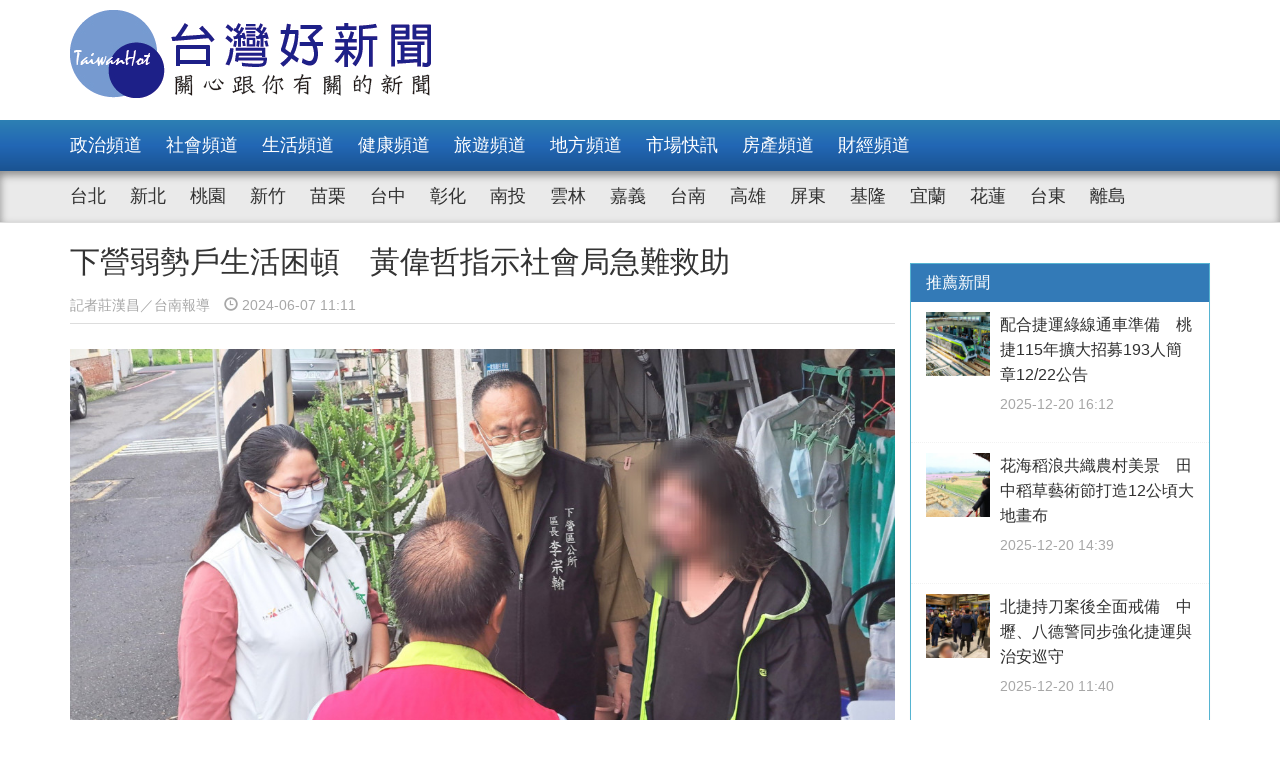

--- FILE ---
content_type: text/html; charset=UTF-8
request_url: https://www.taiwanhot.net/news/1070727/%E4%B8%8B%E7%87%9F%E5%BC%B1%E5%8B%A2%E6%88%B6%E7%94%9F%E6%B4%BB%E5%9B%B0%E9%A0%93+%E9%BB%83%E5%81%89%E5%93%B2%E6%8C%87%E7%A4%BA%E7%A4%BE%E6%9C%83%E5%B1%80%E6%80%A5%E9%9B%A3%E6%95%91%E5%8A%A9
body_size: 9052
content:
<!DOCTYPE html>
<html>
<head>
    <meta charset="utf-8" />
    <meta name="viewport" content="width=device-width, initial-scale=1 ,user-scalable=no" />
    <title>下營弱勢戶生活困頓　黃偉哲指示社會局急難救助 | 台灣好新聞 TaiwanHot</title>
    <meta  name="og:url" content="https://www.taiwanhot.net/news/1070727/%E4%B8%8B%E7%87%9F%E5%BC%B1%E5%8B%A2%E6%88%B6%E7%94%9F%E6%B4%BB%E5%9B%B0%E9%A0%93+%E9%BB%83%E5%81%89%E5%93%B2%E6%8C%87%E7%A4%BA%E7%A4%BE%E6%9C%83%E5%B1%80%E6%80%A5%E9%9B%A3%E6%95%91%E5%8A%A9" />
<meta  name="og:title" content="下營弱勢戶生活困頓　黃偉哲指示社會局急難救助" />
<meta  name="og:type" content="article" />
<meta  name="og:description" content="報載臺南市下營區某婦人積欠6千元罰鍰將被強制執行，因婦人家庭成員4人中有3人患重病無工作能力，經濟不佳而無力清償罰鍰。黃偉哲市長獲悉後，立即指派社會局及區公所前往了解並提供相關協助。昨日下午社會局相關單位及下營區長李宗翰共同至該家戶訪視，並提供2萬元急難救助金及粽子、尿布、麵條等生活物資，同時協助申" />
<meta  name="og:image" content="https://www.taiwanhot.net/cache/1158891/lg/medias-20240607-66627a71a3602.jpeg" />
<meta  name="og:site_name" content="台灣好新聞" />
<meta  name="keywords" content="台南,地方,match" />
<meta  property="og:image" content="https://www.taiwanhot.net/cache/1158891/lg/medias-20240607-66627a71a3602.jpeg" />
<meta  property="og:title" content="下營弱勢戶生活困頓　黃偉哲指示社會局急難救助" />
<meta  property="og:description" content="報載臺南市下營區某婦人積欠6千元罰鍰將被強制執行，因婦人家庭成員4人中有3人患重病無工作能力，經濟不佳而無力清償罰鍰。黃偉哲市長獲悉後，立即指派社會局及區公所前往了解並提供相關協助。昨日下午社會局相關單位及下營區長李宗翰共同至該家戶訪視，並提供2萬元急難救助金及粽子、尿布、麵條等生活物資，同時協助申" />
<link href="/assets/c4f73800/stylesheets/layout.css?v=1752001184" rel="stylesheet">
<link href="/assets/c4f73800/stylesheets/style.css?v=1752001184" rel="stylesheet">
<link href="https://pro.fontawesome.com/releases/v5.10.0/css/all.css" rel="stylesheet">    <script type="text/javascript">
        var TAIWANHOT = {isMobile: false};
    </script>
    <!-- Google Tag Manager -->
    <script>(function(w,d,s,l,i){w[l]=w[l]||[];w[l].push({'gtm.start':
    new Date().getTime(),event:'gtm.js'});var f=d.getElementsByTagName(s)[0],
    j=d.createElement(s),dl=l!='dataLayer'?'&l='+l:'';j.async=true;j.src=
    'https://www.googletagmanager.com/gtm.js?id='+i+dl;f.parentNode.insertBefore(j,f);
    })(window,document,'script','dataLayer','GTM-MGMLNW8');</script>
    <!-- End Google Tag Manager -->
</head>
<body>
    <!-- Google Tag Manager (noscript) -->
    <noscript><iframe src="https://www.googletagmanager.com/ns.html?id=GTM-MGMLNW8"
    height="0" width="0" style="display:none;visibility:hidden"></iframe></noscript>
    <!-- End Google Tag Manager (noscript) -->
            <header id="header">
    <div class="fixheader_wrap">
        <div class="top_wrap container">
            <a href="/" class="goodnews_logo hidden-sm hidden-xs">
                <img src="/imgs/logo.png" height="88" width="auto" />
            </a>
            <a href="/" class="goodnews_logo_small hidden-md hidden-lg">
                <img src="/imgs/logo.png" height="auto" width="170" />
            </a>

            <a href="#" class="mobile_btn_menu hidden-md hidden-lg">
                <span class="glyphicon glyphicon-menu-hamburger" aria-hidden="true"></span>
            </a>
        </div>
    </div>

    <div class="clearfix"></div>

    <div class="desktop_menu hidden-sm hidden-xs">
        <div class="menu_bar">
            <div class="main_list_wrapper">
                <ul class="container main_list menu_list">
                                            <li><a class="" href="https://www.taiwanhot.net/news/focus/80/%E6%94%BF%E6%B2%BB%E9%A0%BB%E9%81%93">政治頻道</a></li>
                                            <li><a class="" href="https://www.taiwanhot.net/news/focus/131/%E7%A4%BE%E6%9C%83%E9%A0%BB%E9%81%93">社會頻道</a></li>
                                            <li><a class="" href="https://www.taiwanhot.net/news/focus/70/%E7%94%9F%E6%B4%BB%E9%A0%BB%E9%81%93">生活頻道</a></li>
                                            <li><a class="" href="https://www.taiwanhot.net/news/focus/55/%E5%81%A5%E5%BA%B7%E9%A0%BB%E9%81%93">健康頻道</a></li>
                                            <li><a class="" href="https://www.taiwanhot.net/news/focus/69/%E6%97%85%E9%81%8A%E9%A0%BB%E9%81%93">旅遊頻道</a></li>
                                            <li><a class="" href="https://www.taiwanhot.net/news/focus/161/%E5%9C%B0%E6%96%B9%E9%A0%BB%E9%81%93">地方頻道</a></li>
                                            <li><a class="" href="https://www.taiwanhot.net/news/focus/25/%E5%B8%82%E5%A0%B4%E5%BF%AB%E8%A8%8A">市場快訊</a></li>
                                            <li><a class="" href="https://www.taiwanhot.net/news/focus/26/%E6%88%BF%E7%94%A2%E9%A0%BB%E9%81%93">房產頻道</a></li>
                                            <li><a class="" href="https://www.taiwanhot.net/news/focus/27/%E8%B2%A1%E7%B6%93%E9%A0%BB%E9%81%93">財經頻道</a></li>
                                    </ul>
            </div>
            <div class="sub_list_wrapper">
                <ul class="container sub_list menu_list">
                                            <li><a  class="" href="https://www.taiwanhot.net/news/focus/56/%E5%8F%B0%E5%8C%97">台北</a></li>
                                            <li><a  class="" href="https://www.taiwanhot.net/news/focus/72/%E6%96%B0%E5%8C%97">新北</a></li>
                                            <li><a  class="" href="https://www.taiwanhot.net/news/focus/77/%E6%A1%83%E5%9C%92">桃園</a></li>
                                            <li><a  class="" href="https://www.taiwanhot.net/news/focus/53/%E6%96%B0%E7%AB%B9">新竹</a></li>
                                            <li><a  class="" href="https://www.taiwanhot.net/news/focus/141/%E8%8B%97%E6%A0%97">苗栗</a></li>
                                            <li><a  class="" href="https://www.taiwanhot.net/news/focus/94/%E5%8F%B0%E4%B8%AD">台中</a></li>
                                            <li><a  class="" href="https://www.taiwanhot.net/news/focus/79/%E5%BD%B0%E5%8C%96">彰化</a></li>
                                            <li><a  class="" href="https://www.taiwanhot.net/news/focus/76/%E5%8D%97%E6%8A%95">南投</a></li>
                                            <li><a  class="" href="https://www.taiwanhot.net/news/focus/134/%E9%9B%B2%E6%9E%97">雲林</a></li>
                                            <li><a  class="" href="https://www.taiwanhot.net/news/focus/135/%E5%98%89%E7%BE%A9">嘉義</a></li>
                                            <li><a  class="" href="https://www.taiwanhot.net/news/focus/57/%E5%8F%B0%E5%8D%97">台南</a></li>
                                            <li><a  class="" href="https://www.taiwanhot.net/news/focus/54/%E9%AB%98%E9%9B%84">高雄</a></li>
                                            <li><a  class="" href="https://www.taiwanhot.net/news/focus/137/%E5%B1%8F%E6%9D%B1">屏東</a></li>
                                            <li><a  class="" href="https://www.taiwanhot.net/news/focus/138/%E5%9F%BA%E9%9A%86">基隆</a></li>
                                            <li><a  class="" href="https://www.taiwanhot.net/news/focus/153/%E5%AE%9C%E8%98%AD">宜蘭</a></li>
                                            <li><a  class="" href="https://www.taiwanhot.net/news/focus/136/%E8%8A%B1%E8%93%AE">花蓮</a></li>
                                            <li><a  class="" href="https://www.taiwanhot.net/news/focus/156/%E5%8F%B0%E6%9D%B1">台東</a></li>
                                            <li><a  class="" href="https://www.taiwanhot.net/news/focus/186/%E9%9B%A2%E5%B3%B6">離島</a></li>
                                    </ul>
            </div>
        </div>
    </div>

    <div class="mobile_list hidden-md hidden-lg">
        <ul class="mobile_menu_list">
                            <li>
                    <a href="https://www.taiwanhot.net/news/focus/80/%E6%94%BF%E6%B2%BB%E9%A0%BB%E9%81%93" >政治頻道</a>
                </li>
                            <li>
                    <a href="https://www.taiwanhot.net/news/focus/131/%E7%A4%BE%E6%9C%83%E9%A0%BB%E9%81%93" >社會頻道</a>
                </li>
                            <li>
                    <a href="https://www.taiwanhot.net/news/focus/70/%E7%94%9F%E6%B4%BB%E9%A0%BB%E9%81%93" >生活頻道</a>
                </li>
                            <li>
                    <a href="https://www.taiwanhot.net/news/focus/55/%E5%81%A5%E5%BA%B7%E9%A0%BB%E9%81%93" >健康頻道</a>
                </li>
                            <li>
                    <a href="https://www.taiwanhot.net/news/focus/69/%E6%97%85%E9%81%8A%E9%A0%BB%E9%81%93" >旅遊頻道</a>
                </li>
                            <li>
                    <a href="https://www.taiwanhot.net/news/focus/161/%E5%9C%B0%E6%96%B9%E9%A0%BB%E9%81%93" >地方頻道</a>
                </li>
                            <li>
                    <a href="https://www.taiwanhot.net/news/focus/25/%E5%B8%82%E5%A0%B4%E5%BF%AB%E8%A8%8A" >市場快訊</a>
                </li>
                            <li>
                    <a href="https://www.taiwanhot.net/news/focus/26/%E6%88%BF%E7%94%A2%E9%A0%BB%E9%81%93" >房產頻道</a>
                </li>
                            <li>
                    <a href="https://www.taiwanhot.net/news/focus/27/%E8%B2%A1%E7%B6%93%E9%A0%BB%E9%81%93" >財經頻道</a>
                </li>
                                        <li>
                    <a href="https://www.taiwanhot.net/news/focus/56/%E5%8F%B0%E5%8C%97" >台北</a>
                </li>
                            <li>
                    <a href="https://www.taiwanhot.net/news/focus/72/%E6%96%B0%E5%8C%97" >新北</a>
                </li>
                            <li>
                    <a href="https://www.taiwanhot.net/news/focus/77/%E6%A1%83%E5%9C%92" >桃園</a>
                </li>
                            <li>
                    <a href="https://www.taiwanhot.net/news/focus/53/%E6%96%B0%E7%AB%B9" >新竹</a>
                </li>
                            <li>
                    <a href="https://www.taiwanhot.net/news/focus/141/%E8%8B%97%E6%A0%97" >苗栗</a>
                </li>
                            <li>
                    <a href="https://www.taiwanhot.net/news/focus/94/%E5%8F%B0%E4%B8%AD" >台中</a>
                </li>
                            <li>
                    <a href="https://www.taiwanhot.net/news/focus/79/%E5%BD%B0%E5%8C%96" >彰化</a>
                </li>
                            <li>
                    <a href="https://www.taiwanhot.net/news/focus/76/%E5%8D%97%E6%8A%95" >南投</a>
                </li>
                            <li>
                    <a href="https://www.taiwanhot.net/news/focus/134/%E9%9B%B2%E6%9E%97" >雲林</a>
                </li>
                            <li>
                    <a href="https://www.taiwanhot.net/news/focus/135/%E5%98%89%E7%BE%A9" >嘉義</a>
                </li>
                            <li>
                    <a href="https://www.taiwanhot.net/news/focus/57/%E5%8F%B0%E5%8D%97" >台南</a>
                </li>
                            <li>
                    <a href="https://www.taiwanhot.net/news/focus/54/%E9%AB%98%E9%9B%84" >高雄</a>
                </li>
                            <li>
                    <a href="https://www.taiwanhot.net/news/focus/137/%E5%B1%8F%E6%9D%B1" >屏東</a>
                </li>
                            <li>
                    <a href="https://www.taiwanhot.net/news/focus/138/%E5%9F%BA%E9%9A%86" >基隆</a>
                </li>
                            <li>
                    <a href="https://www.taiwanhot.net/news/focus/153/%E5%AE%9C%E8%98%AD" >宜蘭</a>
                </li>
                            <li>
                    <a href="https://www.taiwanhot.net/news/focus/136/%E8%8A%B1%E8%93%AE" >花蓮</a>
                </li>
                            <li>
                    <a href="https://www.taiwanhot.net/news/focus/156/%E5%8F%B0%E6%9D%B1" >台東</a>
                </li>
                            <li>
                    <a href="https://www.taiwanhot.net/news/focus/186/%E9%9B%A2%E5%B3%B6" >離島</a>
                </li>
                    </ul>
    </div>
</header>        <!-- end of header -->

        <div class="container">
            <div id="main_wrap">
    <div class="main_content">
        <div class="content_wrapper">
            <div class="top_title">
                <h2 class="news_title">下營弱勢戶生活困頓　黃偉哲指示社會局急難救助</h2>
                <h5 class="txt_gray2">
                    <span class="reporter_name">記者莊漢昌／台南報導</span>
                    <span class="post_time" style="margin-left: 10px"><span class="glyphicon glyphicon-time"></span> 2024-06-07 11:11</span>
                </h5>
                <div class="clearfix"></div>
            </div>
            <!-- /.top_title -->

            <article>
                <div class="news_content">
                    <div class="photo_wrap">
                                                    <img src="https://www.taiwanhot.net/cache/1158891/lg/medias-20240607-66627a71a3602.jpeg" class="img-responsive" width="100%" />
                                                                        </div>
                    <p>
                        <p>報載臺南市下營區某婦人積欠6千元罰鍰將被強制執行，因婦人家庭成員4人中有3人患重病無工作能力，經濟不佳而無力清償罰鍰。黃偉哲市長獲悉後，立即指派社會局及區公所前往了解並提供相關協助。昨日下午社會局相關單位及下營區長李宗翰共同至該家戶訪視，並提供2萬元急難救助金及粽子、尿布、麵條等生活物資，同時協助申請居家服務，以減輕該婦女經濟及照顧壓力。<br/></p><p>社會局指出，經了解該家戶目前領有政府社褔補助，婦人所積欠的6千元罰鍰已有善心民眾協助繳清，由於該家戶成員中有失能及身心障礙者，社會局除先提供急難救助金和生活物資外，當下也安排照管中心專員評估長照資源，後續將視案家需求提供長照服務，以減緩婦人之照顧壓力。另對於該家戶中有就業能力之成員，也將透過社勞政聯合促進就業服務計畫，與就業服務中心合作，協助媒合工作機會。</p><p>社會局長盧禹璁指出，南市府為落實「照顧弱勢優先」，讓需要幫助的人能得到最即時的服務，在全市成立12處社會福利服務中心，民眾若家中遭逢變故或生活需要協助可就近至各社福中心或洽詢社會局(06-2993992)或撥打1999市民專線求助。</p>                    </p>
                    
                                    </div>

                <div id="_popIn_recommend_word"></div>
                <!-- injected by Eric Huang @ 20190225 -->

                <!-- ads -->
            </article>

            <div class="social_block">
                <ul class="social_list">
                    <li><a id="facebook" title="下營弱勢戶生活困頓　黃偉哲指示社會局急難救助" href="#" class="btn-share" style="background-color: #3e5b98;"><i class="fab fa-facebook-f"></i></a></li>
                    <li><a id="google"  title="下營弱勢戶生活困頓　黃偉哲指示社會局急難救助" href="#" class="btn-share" style="background-color: #dd4b39;"><i class="fab fa-google-plus-g"></i></a></li>
                    <li><a id="line"  title="下營弱勢戶生活困頓　黃偉哲指示社會局急難救助" href="#" class="btn-share" style="background-color: #00B901;"><i class="fab fa-line"></i></a></li>
                </ul>
            </div>
            <!-- /.social_block -->

            <div id="fb_comment">
                <h2>留言討論區</h2>
                <div class="fb-comments" data-href="https://www.taiwanhot.net/news/1070727/%E4%B8%8B%E7%87%9F%E5%BC%B1%E5%8B%A2%E6%88%B6%E7%94%9F%E6%B4%BB%E5%9B%B0%E9%A0%93+%E9%BB%83%E5%81%89%E5%93%B2%E6%8C%87%E7%A4%BA%E7%A4%BE%E6%9C%83%E5%B1%80%E6%80%A5%E9%9B%A3%E6%95%91%E5%8A%A9" data-width="100%" data-numposts="5"></div>
            </div>

            <div class="relative_news news_block">
                <div class="block_title hide">
                    <div class="category_title">
                        <span class="glyphicon glyphicon-menu-right" aria-hidden="true"></span>
                        <span class="category_txt">相關閱讀推薦</span>
                    </div>
                </div>

                <div class="relative_wrapper row">

                </div>
            </div>
            <!-- end relative_news -->

            <div class="relative_news news_block">
                <div class="block_title hide">
                    <div class="category_title">
                        <span class="glyphicon glyphicon-menu-right" aria-hidden="true"></span>
                        <span class="category_txt">相關閱讀推薦</span>
                    </div>
                </div>

                <div class="relative_wrapper row">
                    <div id="_popIn_recommend"></div>
                    <script type="text/javascript">
                        (function() {
                            var pa = document.createElement('script'); pa.type = 'text/javascript'; pa.charset = "utf-8"; pa.async = true;
                            pa.src = window.location.protocol + "//api.popin.cc/searchbox/taiwanhot.js";
                            var s = document.getElementsByTagName('script')[0]; s.parentNode.insertBefore(pa, s);
                        })();
                    </script>
                </div>
            </div>
        </div>
    </div>
    <!-- /.main_content -->

    <div class="right_content">
        <div class="right_wrapper">
            <div class="right_wrapper">
            <div id="ads-sidebar-1"></div>
            <div id="ads-sidebar-2"></div>
            <div id="ads-sidebar-3"></div>
            <div id="ads-sidebar-4"></div>
            <div id="ads-sidebar-5"></div>
            <div id="ads-sidebar-6"></div>
            <div id="ads-sidebar-7"></div>
            <div id="ads-sidebar-8"></div>
            <div id="ads-sidebar-9"></div>
            <div id="ads-sidebar-10"></div>
        <!-- end ads list -->

    <div class="panel_block recomand_news">
        <div class="panel panel-primary">
            <div class="panel-heading">
                <h3 class="panel-title">推薦新聞</h3>
            </div>
            <div class="list_wrapper">
                                    <a href="https://www.taiwanhot.net/news/1123212/%E9%85%8D%E5%90%88%E6%8D%B7%E9%81%8B%E7%B6%A0%E7%B7%9A%E9%80%9A%E8%BB%8A%E6%BA%96%E5%82%99+%E6%A1%83%E6%8D%B7115%E5%B9%B4%E6%93%B4%E5%A4%A7%E6%8B%9B%E5%8B%9F193%E4%BA%BA%E7%B0%A1%E7%AB%A012-22%E5%85%AC%E5%91%8A">
                        <div class="media col-xs-12 col-sm-12 col-md-12 col-lg-12">
                            <div class="media-left">
                                <img width="64" height="64" src="https://www.taiwanhot.net/cache/1260876/sq/%2Fmedias%2F20251220%2F694650cb1af38.jpeg" class="media-object wp-post-image" alt="" />
                            </div>
                            <div class="media-body">
                                <h4 class="media-heading">配合捷運綠線通車準備　桃捷115年擴大招募193人簡章12/22公告</h4>
                                <p class="post_time txt_gray2">2025-12-20 16:12</p>
                            </div>
                        </div>
                    </a>
                                    <a href="https://www.taiwanhot.net/news/1123205/%E8%8A%B1%E6%B5%B7%E7%A8%BB%E6%B5%AA%E5%85%B1%E7%B9%94%E8%BE%B2%E6%9D%91%E7%BE%8E%E6%99%AF+%E7%94%B0%E4%B8%AD%E7%A8%BB%E8%8D%89%E8%97%9D%E8%A1%93%E7%AF%80%E6%89%93%E9%80%A012%E5%85%AC%E9%A0%83%E5%A4%A7%E5%9C%B0%E7%95%AB%E5%B8%83">
                        <div class="media col-xs-12 col-sm-12 col-md-12 col-lg-12">
                            <div class="media-left">
                                <img width="64" height="64" src="https://www.taiwanhot.net/cache/1260852/sq/%2Fmedias%2F20251220%2F6946410f3f702.jpeg" class="media-object wp-post-image" alt="花海稻浪共織農村美景，田中稻草藝術節打造12公頃大地畫布。圖／記者鄧富珍攝" />
                            </div>
                            <div class="media-body">
                                <h4 class="media-heading">花海稻浪共織農村美景　田中稻草藝術節打造12公頃大地畫布</h4>
                                <p class="post_time txt_gray2">2025-12-20 14:39</p>
                            </div>
                        </div>
                    </a>
                                    <a href="https://www.taiwanhot.net/news/1123192/%E5%8C%97%E6%8D%B7%E6%8C%81%E5%88%80%E6%A1%88%E5%BE%8C%E5%85%A8%E9%9D%A2%E6%88%92%E5%82%99+%E4%B8%AD%E5%A3%A2%E3%80%81%E5%85%AB%E5%BE%B7%E8%AD%A6%E5%90%8C%E6%AD%A5%E5%BC%B7%E5%8C%96%E6%8D%B7%E9%81%8B%E8%88%87%E6%B2%BB%E5%AE%89%E5%B7%A1%E5%AE%88">
                        <div class="media col-xs-12 col-sm-12 col-md-12 col-lg-12">
                            <div class="media-left">
                                <img width="64" height="64" src="https://www.taiwanhot.net/cache/1260825/sq/%2Fmedias%2F20251220%2F694617ab35cbe.jpeg" class="media-object wp-post-image" alt="桃園警方全面提升轄內大眾運輸及治安熱點警戒層級。" />
                            </div>
                            <div class="media-body">
                                <h4 class="media-heading">北捷持刀案後全面戒備　中壢、八德警同步強化捷運與治安巡守</h4>
                                <p class="post_time txt_gray2">2025-12-20 11:40</p>
                            </div>
                        </div>
                    </a>
                                    <a href="https://www.taiwanhot.net/news/1123186/%E9%96%A9%E5%8D%97%E5%82%B3%E7%B5%B1%E8%97%9D%E8%A1%93%E5%B7%A1%E6%BC%94+%E6%98%8E%E8%8F%AF%E5%9C%92%E3%80%8A%E4%B8%89%E6%8A%84%E5%BA%9C%E3%80%8B12-26%E6%A1%83%E5%9C%92%E6%85%88%E8%AD%B7%E5%AE%AE%E7%99%BB%E5%A0%B4">
                        <div class="media col-xs-12 col-sm-12 col-md-12 col-lg-12">
                            <div class="media-left">
                                <img width="64" height="64" src="https://www.taiwanhot.net/cache/1260806/sq/%2Fmedias%2F20251220%2F6946092140d71.jpeg" class="media-object wp-post-image" alt="" />
                            </div>
                            <div class="media-body">
                                <h4 class="media-heading">閩南傳統藝術巡演　明華園《三抄府》12/26桃園慈護宮登場</h4>
                                <p class="post_time txt_gray2">2025-12-20 11:22</p>
                            </div>
                        </div>
                    </a>
                                    <a href="https://www.taiwanhot.net/news/1123141/%E5%BC%B7%E5%8C%96%E4%BA%A4%E9%80%9A%E9%87%8F%E8%83%BD+12-22%E8%B5%B7%E6%A1%83%E5%9C%92%E4%B8%AD%E8%B7%AF%E9%87%8D%E5%8A%83%E5%8D%80%E5%A2%9E9%E7%B7%9A%E5%85%AC%E8%BB%8A%E4%BE%9B%E5%B9%B3%E6%97%A5%E7%99%BE%E7%8F%AD%E6%AC%A1">
                        <div class="media col-xs-12 col-sm-12 col-md-12 col-lg-12">
                            <div class="media-left">
                                <img width="64" height="64" src="https://www.taiwanhot.net/cache/1260721/sq/%2Fmedias%2F20251219%2F694510af01217.jpeg" class="media-object wp-post-image" alt="" />
                            </div>
                            <div class="media-body">
                                <h4 class="media-heading">強化交通量能　12/22起桃園中路重劃區增9線公車供平日百班次</h4>
                                <p class="post_time txt_gray2">2025-12-19 18:04</p>
                            </div>
                        </div>
                    </a>
                                    <a href="https://www.taiwanhot.net/news/1123121/%E4%B8%AD%E5%B8%82%E9%97%9C%E6%87%B7%E5%8E%9F%E4%BD%8F%E6%B0%91%E6%97%8F%E5%B1%85%E4%BD%8F%E9%9C%80%E6%B1%82+%E4%BD%8F%E5%AE%85%E7%A7%9F%E9%87%91%E8%A3%9C%E5%8A%A9%E6%98%8E%E5%B9%B4%E7%94%B3%E8%AB%8B%E6%9C%9F%E9%96%931-2%E8%87%B33-2">
                        <div class="media col-xs-12 col-sm-12 col-md-12 col-lg-12">
                            <div class="media-left">
                                <img width="64" height="64" src="https://www.taiwanhot.net/cache/1260651/sq/%2Fmedias%2F20251219%2F6945066dde7b2.jpeg" class="media-object wp-post-image" alt="台中市府持續推動原住民族租金補助措施" />
                            </div>
                            <div class="media-body">
                                <h4 class="media-heading">中市關懷原住民族居住需求　住宅租金補助明年申請期間1/2至3/2</h4>
                                <p class="post_time txt_gray2">2025-12-19 16:16</p>
                            </div>
                        </div>
                    </a>
                                    <a href="https://www.taiwanhot.net/news/1123110/%E5%85%83%E6%99%BA%E7%AE%A1%E9%99%A2%E5%89%B5%E6%96%B0%E6%95%99%E5%AD%B8%E7%B5%90%E5%90%88%E7%94%9F%E6%85%8B%E4%BF%9D%E8%82%B2+33%E7%A8%AE%E7%80%95%E5%8D%B1%E6%B0%B4%E7%94%9F%E6%A4%8D%E7%89%A9%E6%A0%A1%E5%9C%92%E6%88%90%E5%8A%9F%E5%BE%A9%E8%82%B2">
                        <div class="media col-xs-12 col-sm-12 col-md-12 col-lg-12">
                            <div class="media-left">
                                <img width="64" height="64" src="https://www.taiwanhot.net/cache/1260612/sq/%2Fmedias%2F20251219%2F6945008f77b4e.jpeg" class="media-object wp-post-image" alt="" />
                            </div>
                            <div class="media-body">
                                <h4 class="media-heading">元智管院創新教學結合生態保育　33種瀕危水生植物校園成功復育</h4>
                                <p class="post_time txt_gray2">2025-12-19 15:44</p>
                            </div>
                        </div>
                    </a>
                                    <a href="https://www.taiwanhot.net/news/1123068/%E4%BA%A4%E9%80%9A%E9%81%95%E8%A6%8F%E7%BD%B0%E5%96%AEEmail%E5%82%AC%E7%B9%B3%E6%98%AF%E8%A9%90%E9%A8%99+%E7%AB%B9%E5%B8%82%E7%9B%A3%E7%90%86%E7%AB%99%E6%8F%90%E9%86%92%E6%B0%91%E7%9C%BE%E5%BE%AA%E6%AD%A3%E5%BC%8F%E7%AE%A1%E9%81%93%E6%9F%A5%E8%A9%A2">
                        <div class="media col-xs-12 col-sm-12 col-md-12 col-lg-12">
                            <div class="media-left">
                                <img width="64" height="64" src="https://www.taiwanhot.net/cache/1260547/sq/%2Fmedias%2F20251219%2F6944b54e9a19c.jpeg" class="media-object wp-post-image" alt="" />
                            </div>
                            <div class="media-body">
                                <h4 class="media-heading">交通違規罰單Email催繳是詐騙　竹市監理站提醒民眾循正式管道查詢</h4>
                                <p class="post_time txt_gray2">2025-12-19 11:04</p>
                            </div>
                        </div>
                    </a>
                                    <a href="https://www.taiwanhot.net/news/1123063/%E5%86%AC%E8%87%B3%E6%B9%AF%E5%9C%93%E8%88%87%E7%81%AB%E9%8D%8B%E5%81%A5%E5%BA%B7%E5%90%83+%E7%87%9F%E9%A4%8A%E5%B8%AB%E6%BA%AB%E9%A6%A8%E6%8F%90%E9%86%92%E5%9B%9B%E5%A4%A7%E6%97%8F%E7%BE%A4">
                        <div class="media col-xs-12 col-sm-12 col-md-12 col-lg-12">
                            <div class="media-left">
                                <img width="64" height="64" src="https://www.taiwanhot.net/cache/1260531/sq/%2Fmedias%2F20251219%2F6944a9d16b484.jpeg" class="media-object wp-post-image" alt="右一為執行長張宜真/右二為營養師侯曉晴，左二為營養師黃琳惠。" />
                            </div>
                            <div class="media-body">
                                <h4 class="media-heading">冬至湯圓與火鍋健康吃　營養師溫馨提醒四大族群</h4>
                                <p class="post_time txt_gray2">2025-12-19 10:30</p>
                            </div>
                        </div>
                    </a>
                                    <a href="https://www.taiwanhot.net/news/1123041/%E6%BC%81%E5%85%89%E5%B3%B6+Ocean+%E6%96%87%E5%8C%96%E7%A5%AD+12-27%E7%99%BB%E5%A0%B4+%E5%8F%B0%E5%8D%97%E6%B0%91%E4%BB%A3%E9%82%80%E5%A4%A7%E5%AE%B6%E5%85%B1%E9%81%8A%E8%97%9D%E6%B5%B7">
                        <div class="media col-xs-12 col-sm-12 col-md-12 col-lg-12">
                            <div class="media-left">
                                <img width="64" height="64" src="https://www.taiwanhot.net/cache/1260492/sq/%2Fmedias%2F20251218%2F6943d680a3eee.jpeg" class="media-object wp-post-image" alt="" />
                            </div>
                            <div class="media-body">
                                <h4 class="media-heading">漁光島 Ocean 文化祭 12/27登場　台南民代邀大家共遊藝海</h4>
                                <p class="post_time txt_gray2">2025-12-18 19:05</p>
                            </div>
                        </div>
                    </a>
                                            </div>
        </div>
    </div>
    <!-- /.recomand_news -->

    <div class="panel_block rank_news">
        <div class="panel panel-primary">
            <div class="panel-heading">
                <h3 class="panel-title">熱門新聞</h3>
            </div>
            <div class="list_wrapper">
                <ul>
                                                                        <li>
                                <a href="https://www.taiwanhot.net/news/1123086/%E3%80%8C%E6%A1%83%E5%9C%92%E8%8D%89%E8%8E%93%E8%81%96%E8%AA%95%E5%B8%82%E9%9B%86%E3%80%8D%E4%B8%8B%E5%91%A8%E7%99%BB%E5%A0%B4+%E8%8D%89%E8%8E%93%E9%A3%9F%E8%BE%B2%E9%AB%94%E9%A9%9712-19%E8%B5%B7%E5%85%8D%E8%B2%BB%E9%96%8B%E6%90%B6">
                                    <div class="media col-xs-12 col-sm-12 col-md-12 col-lg-12">
                                        <div class="media-left">
                                            <img width="64" height="64" src="https://www.taiwanhot.net/cache/1260566/sq/%2Fmedias%2F20251219%2F6944dffad2f89.jpeg" class="media-object wp-post-image" alt="" />
                                        </div>
                                        <div class="media-body">
                                            <h4 class="media-heading">「桃園草莓聖誕市集」下周登場　草莓食農體驗12/19起免費開搶</h4>
                                            <p class="post_time txt_gray2">2025-12-19 13:28</p>
                                        </div>
                                    </div>
                                </a>
                            </li>
                                                                                                <li>
                                <a href="https://www.taiwanhot.net/news/1123171/%E5%8C%97%E6%8D%B7%E5%8C%97%E8%BB%8AM7%E5%87%BA%E5%8F%A3%E9%A9%9A%E5%82%B3%E8%A2%AB%E4%B8%9F%E7%85%99%E9%9C%A7%E5%BD%88%E4%B8%94%E7%A0%8D%E4%BA%BA+%E5%AB%8C%E7%8A%AF%E6%8C%81%E5%88%80%E9%80%83%E8%87%B3%E8%AA%A0%E5%93%81%E5%8D%97%E8%A5%BF%E5%BA%97%E5%85%A7%E4%B8%A6%E5%A2%9C%E6%A8%93%E9%80%81%E9%86%AB">
                                    <div class="news_title col-xs-10 col-sm-10 col-md-10 col-lg-10">
                                        北捷北車M7出口驚傳被丟煙霧彈且砍人　嫌犯持刀逃至誠品南西店內並墜樓送醫                                        <p class="post_time txt_gray2">2025-12-19 19:13</p>
                                    </div>
                                    <div class="rank_block col-xs-2 col-sm-2 col-md-2 col-lg-2">
                                        <span class="rank_sign">/</span>
                                        <span class="rank_num">2</span>
                                    </div>
                                </a>
                            </li>
                                                                                                <li>
                                <a href="https://www.taiwanhot.net/news/1123174/%E7%AB%B9%E8%97%9D%E7%87%88%E6%9C%83%E5%89%8D%E5%A5%8F%E6%9B%B2+%E7%AB%B9%E5%B1%B1%E9%8E%AE%E4%B9%9D%E5%8D%81%E4%B9%9D%E5%B4%81%E7%B9%BD%E7%B4%9B%E8%8A%B1%E6%B5%B7%E7%9B%9B%E6%94%BE%E8%BF%8E%E8%B3%93">
                                    <div class="news_title col-xs-10 col-sm-10 col-md-10 col-lg-10">
                                        竹藝燈會前奏曲　竹山鎮九十九崁繽紛花海盛放迎賓                                        <p class="post_time txt_gray2">2025-12-19 19:42</p>
                                    </div>
                                    <div class="rank_block col-xs-2 col-sm-2 col-md-2 col-lg-2">
                                        <span class="rank_sign">/</span>
                                        <span class="rank_num">3</span>
                                    </div>
                                </a>
                            </li>
                                                                                                <li>
                                <a href="https://www.taiwanhot.net/news/1123183/%E8%8D%89%E5%B1%AF%E8%81%96%E8%AA%95%E9%BB%9E%E7%87%88%E6%BA%AB%E9%A6%A8%E7%99%BB%E5%A0%B4+%E8%A8%B1%E6%B7%91%E8%8F%AF%E8%AE%9A%E5%BD%B0%E6%98%8E%E9%9B%BB%E5%AD%90%E7%86%B1%E5%BF%83%E5%85%AC%E7%9B%8A">
                                    <div class="news_title col-xs-10 col-sm-10 col-md-10 col-lg-10">
                                        草屯聖誕點燈溫馨登場　許淑華讚彰明電子熱心公益                                        <p class="post_time txt_gray2">2025-12-19 22:46</p>
                                    </div>
                                    <div class="rank_block col-xs-2 col-sm-2 col-md-2 col-lg-2">
                                        <span class="rank_sign">/</span>
                                        <span class="rank_num">4</span>
                                    </div>
                                </a>
                            </li>
                                                                                                <li>
                                <a href="https://www.taiwanhot.net/news/1122907/%E5%BD%B0%E5%8C%96%E5%9C%B0%E6%AA%A2%E7%BD%B2%E6%88%AA%E6%96%B7%E5%BD%A9%E8%99%B9%E8%8F%B8%E6%BA%90%E9%A0%AD++%E7%8D%B2%E8%A1%8C%E6%94%BF%E9%99%A2%E5%8D%93%E6%8F%86%E8%A6%AA%E4%BA%88%E8%A1%A8%E6%8F%9A">
                                    <div class="news_title col-xs-10 col-sm-10 col-md-10 col-lg-10">
                                        彰化地檢署截斷彩虹菸源頭 　獲行政院卓揆親予表揚                                        <p class="post_time txt_gray2">2025-12-18 09:44</p>
                                    </div>
                                    <div class="rank_block col-xs-2 col-sm-2 col-md-2 col-lg-2">
                                        <span class="rank_sign">/</span>
                                        <span class="rank_num">5</span>
                                    </div>
                                </a>
                            </li>
                                                                                                <li>
                                <a href="https://www.taiwanhot.net/news/1123176/%E5%8C%97%E6%8D%B7%E5%8C%97%E8%BB%8A%E8%88%87%E4%B8%AD%E5%B1%B1%E7%AB%99%E5%95%86%E5%9C%88%E5%82%B3%E9%9A%A8%E6%A9%9F%E6%94%BB%E6%93%8A%E4%BA%8B%E4%BB%B6+%E7%8A%AF%E5%AB%8C%E5%A2%9C%E6%A8%93%E6%90%B6%E6%95%91%E7%84%A1%E6%95%88%E8%BA%AB%E4%BA%A1+%E8%B3%B4%E6%B8%85%E5%BE%B7%EF%BC%9A%E8%AD%A6%E6%96%B9%E5%B7%B2%E5%85%A8%E5%9C%8B%E6%93%B4%E5%A4%A7%E6%88%92%E5%82%99">
                                    <div class="news_title col-xs-10 col-sm-10 col-md-10 col-lg-10">
                                        北捷北車與中山站商圈傳隨機攻擊事件　犯嫌墜樓搶救無效身亡　賴清德：警方已全國擴大戒備                                        <p class="post_time txt_gray2">2025-12-19 20:23</p>
                                    </div>
                                    <div class="rank_block col-xs-2 col-sm-2 col-md-2 col-lg-2">
                                        <span class="rank_sign">/</span>
                                        <span class="rank_num">6</span>
                                    </div>
                                </a>
                            </li>
                                                                                                <li>
                                <a href="https://www.taiwanhot.net/news/1123205/%E8%8A%B1%E6%B5%B7%E7%A8%BB%E6%B5%AA%E5%85%B1%E7%B9%94%E8%BE%B2%E6%9D%91%E7%BE%8E%E6%99%AF+%E7%94%B0%E4%B8%AD%E7%A8%BB%E8%8D%89%E8%97%9D%E8%A1%93%E7%AF%80%E6%89%93%E9%80%A012%E5%85%AC%E9%A0%83%E5%A4%A7%E5%9C%B0%E7%95%AB%E5%B8%83">
                                    <div class="news_title col-xs-10 col-sm-10 col-md-10 col-lg-10">
                                        花海稻浪共織農村美景　田中稻草藝術節打造12公頃大地畫布                                        <p class="post_time txt_gray2">2025-12-20 14:39</p>
                                    </div>
                                    <div class="rank_block col-xs-2 col-sm-2 col-md-2 col-lg-2">
                                        <span class="rank_sign">/</span>
                                        <span class="rank_num">7</span>
                                    </div>
                                </a>
                            </li>
                                                                                                <li>
                                <a href="https://www.taiwanhot.net/news/1123179/%E5%8C%97%E6%8D%B7%E5%8C%97%E8%BB%8A%E8%88%87%E4%B8%AD%E5%B1%B1%E7%AB%99%E5%95%86%E5%9C%88%E9%9A%A8%E6%A9%9F%E6%94%BB%E6%93%8A%E4%BA%8B%E4%BB%B6%E9%87%80%E6%AD%BB%E5%82%B7+%E6%A5%8A%E6%99%BA%E4%BC%83%E8%BD%9F%E6%94%BF%E5%BA%9C%E6%9C%AA%E6%8F%90%E6%9C%89%E6%95%88%E6%95%B4%E9%AB%94%E5%B0%8D%E7%AD%96">
                                    <div class="news_title col-xs-10 col-sm-10 col-md-10 col-lg-10">
                                        北捷北車與中山站商圈隨機攻擊事件釀死傷　楊智伃轟政府未提有效整體對策                                        <p class="post_time txt_gray2">2025-12-19 22:04</p>
                                    </div>
                                    <div class="rank_block col-xs-2 col-sm-2 col-md-2 col-lg-2">
                                        <span class="rank_sign">/</span>
                                        <span class="rank_num">8</span>
                                    </div>
                                </a>
                            </li>
                                                                                                <li>
                                <a href="https://www.taiwanhot.net/news/1123050/%E8%87%BA%E6%9D%B1%E5%81%9C%E8%BB%8A%E6%9C%8D%E5%8B%99%E5%85%A8%E9%9D%A2%E5%8D%87%E7%B4%9A+%E6%99%BA%E6%85%A7%E5%95%9F%E5%8B%95%E3%80%81%E5%A4%9A%E5%85%83%E7%B9%B3%E8%B2%BB%E3%80%81%E5%9B%9E%E9%A5%8B%E7%B8%A3%E6%B0%91">
                                    <div class="news_title col-xs-10 col-sm-10 col-md-10 col-lg-10">
                                        臺東停車服務全面升級　智慧啟動、多元繳費、回饋縣民                                        <p class="post_time txt_gray2">2025-12-19 01:38</p>
                                    </div>
                                    <div class="rank_block col-xs-2 col-sm-2 col-md-2 col-lg-2">
                                        <span class="rank_sign">/</span>
                                        <span class="rank_num">9</span>
                                    </div>
                                </a>
                            </li>
                                                                                                <li>
                                <a href="https://www.taiwanhot.net/news/1123042/%E8%8B%97%E6%A0%97%E9%81%B8%E6%89%8B%E5%A5%AA17%E9%87%91%E3%80%8118%E9%8A%80%E3%80%8116%E9%8A%85+%E7%B8%A3%E5%BA%9C%E7%A7%98%E6%9B%B8%E9%95%B7%E9%A0%92%E7%8D%8E%E8%A1%A8%E6%8F%9A%E5%84%AA%E7%95%B0%E8%A1%A8%E7%8F%BE">
                                    <div class="news_title col-xs-10 col-sm-10 col-md-10 col-lg-10">
                                        苗栗選手奪17金、18銀、16銅　縣府秘書長頒獎表揚優異表現                                        <p class="post_time txt_gray2">2025-12-19 00:45</p>
                                    </div>
                                    <div class="rank_block col-xs-2 col-sm-2 col-md-2 col-lg-2">
                                        <span class="rank_sign">/</span>
                                        <span class="rank_num">10</span>
                                    </div>
                                </a>
                            </li>
                                                            </ul>
            </div>
        </div>
    </div>
    <!-- /.rank_news -->
</div>        </div>
    </div>
    <!-- /.right_content -->
    <div class="clearfix"></div>
</div>
<img src="https://www.taiwanhot.net/tr?category=post&type=imp&id=1070727" width="1" height="1" style="display: none;" />
        </div>
        <!-- end of main content -->

        <footer id="footer">
    <div class="footer_wrapper">
        <div class="footer_inner container">
            <p>本站由大運聯和國際有限公司所維運</p>
            <p>© 2015-2025 TaiwanHot.net All Rights Reserved.</p>
            <p>客服電話：+886-2-8522-7968 客服信箱：service@taiwanhot.net</p>
        </div>
    </div>
</footer>        <!-- end of header -->

        <!-- Load Facebook SDK for JavaScript -->
        <div id="fb-root"></div>
        <script>(function(d, s, id) {
          var js, fjs = d.getElementsByTagName(s)[0];
          if (d.getElementById(id)) return;
          js = d.createElement(s); js.id = id;
          js.src = "//connect.facebook.net/zh_TW/sdk.js#xfbml=1&version=v2.8&app_id=858030184333273";
          fjs.parentNode.insertBefore(js, fjs);
        }(document, 'script', 'facebook-jssdk'));</script>
    <script src="https://ajax.googleapis.com/ajax/libs/jquery/1.11.3/jquery.min.js"></script>
<script src="/assets/c4f73800/js/bootstrap.min.js?v=1752001184"></script>
<script src="https://cdnjs.cloudflare.com/ajax/libs/jquery.touchswipe/1.6.4/jquery.touchSwipe.min.js"></script>
<script src="/assets/c4f73800/js/js.share.js?v=1752001184"></script>
<script src="/assets/c4f73800/js/js.ad.js?v=1752001184"></script>
<script src="/assets/c4f73800/js/ads.min.js?v=1752001184"></script>
<script src="/assets/c4f73800/js/main.js?v=1752001184"></script></body>
</html>


--- FILE ---
content_type: text/html; charset=UTF-8
request_url: https://t.ssp.hinet.net/
body_size: 63
content:
86edc7b0-d94c-44f6-b2de-f520ff15e99f!

--- FILE ---
content_type: text/html; charset=utf-8
request_url: https://www.google.com/recaptcha/api2/aframe
body_size: 265
content:
<!DOCTYPE HTML><html><head><meta http-equiv="content-type" content="text/html; charset=UTF-8"></head><body><script nonce="dnNEdqy31mOptpGNyJUFnQ">/** Anti-fraud and anti-abuse applications only. See google.com/recaptcha */ try{var clients={'sodar':'https://pagead2.googlesyndication.com/pagead/sodar?'};window.addEventListener("message",function(a){try{if(a.source===window.parent){var b=JSON.parse(a.data);var c=clients[b['id']];if(c){var d=document.createElement('img');d.src=c+b['params']+'&rc='+(localStorage.getItem("rc::a")?sessionStorage.getItem("rc::b"):"");window.document.body.appendChild(d);sessionStorage.setItem("rc::e",parseInt(sessionStorage.getItem("rc::e")||0)+1);localStorage.setItem("rc::h",'1766237142263');}}}catch(b){}});window.parent.postMessage("_grecaptcha_ready", "*");}catch(b){}</script></body></html>

--- FILE ---
content_type: text/css
request_url: https://www.taiwanhot.net/assets/c4f73800/stylesheets/style.css?v=1752001184
body_size: 1097
content:
body h4, body .news_title {
    line-height: 160%;
}

body p {
    line-height: 180%;
}

h4, .rank_news .news_title, .news_block.relative_news .relative_wrapper .relative_content .news_title {
    font-size: 16px;
}

#header .desktop_menu .menu_list li a {
    font-size: 18px;
}

.news_wrapper .media-body{
    font-size: 15px;
}

.content_wrapper .news_content {
    font-size: 20px;
}

.carousel-inner .item {
	max-height: 450px;
    min-height: 450px;
	overflow: hidden;
}

.carousel-inner .item .thumb {
	width: 100%;
	height: auto;
}

.mask_wrapper .inner_wrap h2 {
	color: #f1f1f1;
}

.mask_wrapper .inner_wrap h4 {
	color: #dddddd;
}

.mask_wrapper .inner_wrap {
	background-color: rgba(0, 0, 0, 0.65);
}

.media .media-right {
	min-width: 160px;
    text-align: center;
}

.media .media-right  > a > img.post-thumbnail {
	padding: 2px;
	border: 1px solid #CCC;
    margin: auto;
}

@media only screen and (min-width: 420px) {
    .relative_wrapper .relative_content .thumbnail-image {
    	/*width: 250px;
    	height: 150px;
    	max-width: 250;*/
    	max-height: 150px;
    	overflow: hidden;
    	vertical-align: top;
    }
}

@media only screen and (max-width: 420px) {
  .relative_wrapper .relative_content .thumbnail-image {
    width: 100%;
    height: auto;
    max-height: 168px;
    overflow: hidden;
  }
}

.main_news .reporter {
	color: #1d2088;
}

.main_news .right_block .post_title {
	font-weight: bold;
	color: #333;
}

.news_wrapper .media .media-body .post_info .time_wrap
{
	margin-left: 10px;
}

.news_wrapper .media .media-right img {
    margin: auto;
}

.content_wrapper article img {
	width: 100%;
}

/**
 * video news item
 */
.video_content.block_inner_wrapper {
	color: #333;
	font-size: 15px;
	font-weight: bold;
}

.news_block.video_news .video_wrapper .cover-wrapper {
 	position: relative;
 	width: 100%;
 	height: 150px;
 	max-height: 150px;
 	overflow: hidden;
 }

.news-item .cover-wrapper {
	position: relative;
	width: 100%;
}

.news_block.video_news .video_wrapper .cover-wrapper .mask, .news-item .cover-wrapper .mask{
    position: absolute;
    z-index: 10;

    top: 0;
    left: 0;
    right: 0;
    bottom: 0;
    /* background-color: #ccc; */
    width: 100%;
    height: auto;
}

.news_block.video_news .video_wrapper .cover-wrapper .mask:hover, .news-item .cover-wrapper .mask:hover {
	background-color: rgba(0, 0, 0, 0.4);
}

.news_block.video_news .video_wrapper .cover-wrapper img,  .news_block.relative_news .relative_wrapper .relative_content img{
 	width: 100%;
 	min-height: 150px;
}

.news_block.video_news .video_wrapper .video_content .glyphicon-play-circle{
	color: #FFF;
	font-size: 52px;
	top: 50%;
	margin-top: -26px;
	margin-left: -26px;
}

.news-item .cover-wrapper .glyphicon-play-circle {
    position: absolute;
    left: 50%;
	top: 50%;
	margin-left: -21px;
	margin-top: -21px;
	color: #FFF;
    font-size: 42px;
}

.news_block.video_news .video_wrapper .news_title, .news_block.relative_news .relative_wrapper .relative_content .news_title{
 	height: 50px;
 	line-height: 25px;
    overflow: hidden;
}

.news_wrapper .media .media-right {
    min-width: 170px;
    text-align: center;
}

.news-item {
    margin-bottom: 25px;
    border-bottom: 1px #f2f2f2 dotted;
    padding-bottom: 25px;
}

.news-item .news-title {
    margin: 0 0 10px;
    font-size: 22px;
    font-weight: bold;
}

.news-item .label.label-primary {
    background-color: #f2f2f2;
    border: 1px #56b4d1 solid;
    color: #56b4d1;
    font-weight: 400;
}

.news-item .label.label-primary:hover {
    color: #f2f2f2;
    background-color: #56b4d1;
}

.news-item .reporter {
    margin-right: 20px;
    color: #1d2088;
    font-size: 15px;
}

.news-item .time_wrap {
    color: #a7a7a7;
    font-size: 15px;
}


.news-item .post-thumbnail {
    padding: 2px;
    border: 1px solid #CCC;
    width: 100%;
}

#header .top_wrap .goodnews_logo_small {
    margin-top: 18px;
}


.video-container {
    position: relative;
    padding-bottom: 56.25%;
    padding-top: 30px; height: 0; overflow: hidden;
}

.video-container iframe,
.video-container object,
.video-container embed {
    position: absolute;
    top: 0;
    left: 0;
    width: 100%;
    height: 100%;
}

.mask_wrapper .inner_wrap {
    padding: 10px 16px;
}

body p {
    font-weight: normal;
    margin-bottom: 15px;
}


--- FILE ---
content_type: application/javascript;charset=UTF-8
request_url: https://tw.popin.cc/popin_discovery/recommend?mode=new&url=https%3A%2F%2Fwww.taiwanhot.net%2Fnews%2F1070727%2F%25E4%25B8%258B%25E7%2587%259F%25E5%25BC%25B1%25E5%258B%25A2%25E6%2588%25B6%25E7%2594%259F%25E6%25B4%25BB%25E5%259B%25B0%25E9%25A0%2593%2B%25E9%25BB%2583%25E5%2581%2589%25E5%2593%25B2%25E6%258C%2587%25E7%25A4%25BA%25E7%25A4%25BE%25E6%259C%2583%25E5%25B1%2580%25E6%2580%25A5%25E9%259B%25A3%25E6%2595%2591%25E5%258A%25A9&&device=pc&media=www.taiwanhot.net&extra=mac&agency=bfm&topn=50&ad=10&r_category=all&country=tw&redirect=true&uid=f32aa0ccb3842aeb8bd1766237137855&info=eyJ1c2VyX3RkX29zIjoiTWFjIiwidXNlcl90ZF9vc192ZXJzaW9uIjoiMTAuMTUuNyIsInVzZXJfdGRfYnJvd3NlciI6IkNocm9tZSIsInVzZXJfdGRfYnJvd3Nlcl92ZXJzaW9uIjoiMTMxLjAuMCIsInVzZXJfdGRfc2NyZWVuIjoiMTI4MHg3MjAiLCJ1c2VyX3RkX3ZpZXdwb3J0IjoiMTI4MHg3MjAiLCJ1c2VyX3RkX3VzZXJfYWdlbnQiOiJNb3ppbGxhLzUuMCAoTWFjaW50b3NoOyBJbnRlbCBNYWMgT1MgWCAxMF8xNV83KSBBcHBsZVdlYktpdC81MzcuMzYgKEtIVE1MLCBsaWtlIEdlY2tvKSBDaHJvbWUvMTMxLjAuMC4wIFNhZmFyaS81MzcuMzY7IENsYXVkZUJvdC8xLjA7ICtjbGF1ZGVib3RAYW50aHJvcGljLmNvbSkiLCJ1c2VyX3RkX3JlZmVycmVyIjoiIiwidXNlcl90ZF9wYXRoIjoiL25ld3MvMTA3MDcyNy8lRTQlQjglOEIlRTclODclOUYlRTUlQkMlQjElRTUlOEIlQTIlRTYlODglQjYlRTclOTQlOUYlRTYlQjQlQkIlRTUlOUIlQjAlRTklQTAlOTMrJUU5JUJCJTgzJUU1JTgxJTg5JUU1JTkzJUIyJUU2JThDJTg3JUU3JUE0JUJBJUU3JUE0JUJFJUU2JTlDJTgzJUU1JUIxJTgwJUU2JTgwJUE1JUU5JTlCJUEzJUU2JTk1JTkxJUU1JThBJUE5IiwidXNlcl90ZF9jaGFyc2V0IjoidXRmLTgiLCJ1c2VyX3RkX2xhbmd1YWdlIjoiZW4tdXNAcG9zaXgiLCJ1c2VyX3RkX2NvbG9yIjoiMjQtYml0IiwidXNlcl90ZF90aXRsZSI6IiVFNCVCOCU4QiVFNyU4NyU5RiVFNSVCQyVCMSVFNSU4QiVBMiVFNiU4OCVCNiVFNyU5NCU5RiVFNiVCNCVCQiVFNSU5QiVCMCVFOSVBMCU5MyVFMyU4MCU4MCVFOSVCQiU4MyVFNSU4MSU4OSVFNSU5MyVCMiVFNiU4QyU4NyVFNyVBNCVCQSVFNyVBNCVCRSVFNiU5QyU4MyVFNSVCMSU4MCVFNiU4MCVBNSVFOSU5QiVBMyVFNiU5NSU5MSVFNSU4QSVBOSUyMCU3QyUyMCVFNSU4RiVCMCVFNyU4MSVBMyVFNSVBNSVCRCVFNiU5NiVCMCVFOCU4MSU5RSUyMFRhaXdhbkhvdCIsInVzZXJfdGRfdXJsIjoiaHR0cHM6Ly93d3cudGFpd2FuaG90Lm5ldC9uZXdzLzEwNzA3MjcvJUU0JUI4JThCJUU3JTg3JTlGJUU1JUJDJUIxJUU1JThCJUEyJUU2JTg4JUI2JUU3JTk0JTlGJUU2JUI0JUJCJUU1JTlCJUIwJUU5JUEwJTkzKyVFOSVCQiU4MyVFNSU4MSU4OSVFNSU5MyVCMiVFNiU4QyU4NyVFNyVBNCVCQSVFNyVBNCVCRSVFNiU5QyU4MyVFNSVCMSU4MCVFNiU4MCVBNSVFOSU5QiVBMyVFNiU5NSU5MSVFNSU4QSVBOSIsInVzZXJfdGRfcGxhdGZvcm0iOiJMaW51eCB4ODZfNjQiLCJ1c2VyX3RkX2hvc3QiOiJ3d3cudGFpd2FuaG90Lm5ldCIsInVzZXJfZGV2aWNlIjoicGMiLCJ1c2VyX3RpbWUiOjE3NjYyMzcxMzc4NTcsImZydWl0X2JveF9wb3NpdGlvbiI6IiIsImZydWl0X3N0eWxlIjoiIn0=&alg=ltr&uis=%7B%22ss_fl_pp%22%3Anull%2C%22ss_yh_tag%22%3Anull%2C%22ss_pub_pp%22%3Anull%2C%22ss_im_pp%22%3Anull%2C%22ss_im_id%22%3Anull%2C%22ss_gn_pp%22%3Anull%7D&callback=_p6_a0a369b81ef6
body_size: 46129
content:
_p6_a0a369b81ef6({"author_name":null,"image":"c3e5745ae7c30b9cc097c42b3007255d.jpg","common_category":["economy","business"],"image_url":"https://www.taiwanhot.net/cache/1158891/lg/medias-20240607-66627a71a3602.jpeg","title":"下營弱勢戶生活困頓　黃偉哲指示社會局急難救助","category":"記者莊漢昌／台南報導","keyword":[],"url":"https://www.taiwanhot.net/news/1070727/%E4%B8%8B%E7%87%9F%E5%BC%B1%E5%8B%A2%E6%88%B6%E7%94%9F%E6%B4%BB%E5%9B%B0%E9%A0%93+%E9%BB%83%E5%81%89%E5%93%B2%E6%8C%87%E7%A4%BA%E7%A4%BE%E6%9C%83%E5%B1%80%E6%80%A5%E9%9B%A3%E6%95%91%E5%8A%A9","pubdate":"202406070000000000","related":[],"hot":[{"url":"https://traffic.popin.cc/redirect/discovery?url=https%3A%2F%2Fwww.taiwanhot.net%2Fnews%2Ffocus%2F1123187%2F%25E8%2587%25BA%25E5%258D%2597%25E3%2580%258C%25E4%25B8%25AD%25E5%259C%258B%25E5%259F%258E%25E6%259A%25A8%25E9%2581%258B%25E6%25B2%25B3%25E6%2598%259F%25E9%2591%25BD%25E5%259C%25B0%25E5%258D%2580%25E3%2580%258D%25E8%25A8%25AD%25E5%25AE%259A%25E5%259C%25B0%25E4%25B8%258A%25E6%25AC%258A%2B115%25E5%25B9%25B41%25E6%259C%258823%25E6%2597%25A5%25E9%2596%258B%25E6%25A8%2599%2F134%2F%25E5%258F%25B0%25E5%258D%2597","title":"臺南「中國城暨運河星鑽地區」設定地上權　115年1月23日開標","image":"09037394f021392bccd02c6c790d912f.jpg","pubdate":"202512200000000000","category":"記者莊漢昌／台南報導","common_category":["lifestyle","social"],"image_url":"https://www.taiwanhot.net/cache/1260809/lgnw/medias-20251220-6946097f82f01.jpeg","img_chine_url":"09037394f021392bccd02c6c790d912f_160.jpg","task":"taiwanhot_task","safe_text":true,"tag":"go_cluster","score":44,"origin_url":"https://www.taiwanhot.net/news/focus/1123187/%E8%87%BA%E5%8D%97%E3%80%8C%E4%B8%AD%E5%9C%8B%E5%9F%8E%E6%9A%A8%E9%81%8B%E6%B2%B3%E6%98%9F%E9%91%BD%E5%9C%B0%E5%8D%80%E3%80%8D%E8%A8%AD%E5%AE%9A%E5%9C%B0%E4%B8%8A%E6%AC%8A+115%E5%B9%B41%E6%9C%8823%E6%97%A5%E9%96%8B%E6%A8%99/134/%E5%8F%B0%E5%8D%97"},{"url":"https://traffic.popin.cc/redirect/discovery?url=https%3A%2F%2Fwww.taiwanhot.net%2Fnews%2Ffocus%2F1123187%2F%25E8%2587%25BA%25E5%258D%2597%25E3%2580%258C%25E4%25B8%25AD%25E5%259C%258B%25E5%259F%258E%25E6%259A%25A8%25E9%2581%258B%25E6%25B2%25B3%25E6%2598%259F%25E9%2591%25BD%25E5%259C%25B0%25E5%258D%2580%25E3%2580%258D%25E8%25A8%25AD%25E5%25AE%259A%25E5%259C%25B0%25E4%25B8%258A%25E6%25AC%258A%2B115%25E5%25B9%25B41%25E6%259C%258823%25E6%2597%25A5%25E9%2596%258B%25E6%25A8%2599%2F57%2F%25E5%258F%25B0%25E5%258D%2597","title":"臺南「中國城暨運河星鑽地區」設定地上權　115年1月23日開標","image":"6a9d87ab85ef71210d0044e14d3a6423.jpg","pubdate":"202512200000000000","category":"記者莊漢昌／台南報導","common_category":["lifestyle","social"],"image_url":"https://www.taiwanhot.net/cache/1260809/lgnw/medias-20251220-6946097f82f01.jpeg","img_chine_url":"6a9d87ab85ef71210d0044e14d3a6423_160.jpg","task":"taiwanhot_task","safe_text":true,"tag":"go_cluster","score":37,"origin_url":"https://www.taiwanhot.net/news/focus/1123187/%E8%87%BA%E5%8D%97%E3%80%8C%E4%B8%AD%E5%9C%8B%E5%9F%8E%E6%9A%A8%E9%81%8B%E6%B2%B3%E6%98%9F%E9%91%BD%E5%9C%B0%E5%8D%80%E3%80%8D%E8%A8%AD%E5%AE%9A%E5%9C%B0%E4%B8%8A%E6%AC%8A+115%E5%B9%B41%E6%9C%8823%E6%97%A5%E9%96%8B%E6%A8%99/57/%E5%8F%B0%E5%8D%97"},{"url":"https://traffic.popin.cc/redirect/discovery?url=https%3A%2F%2Fwww.taiwanhot.net%2Fnews%2F1123067%2F%25E8%25BC%25B8%25E5%2585%25A5%25E5%25BE%2585%25E8%25BE%25A6%25E6%25B8%2585%25E5%2596%25AE%25E6%25B2%2592%25EF%25BC%259F%2B%25E5%2595%25A6%25E5%2595%25A6%25E9%259A%258A%25E5%25A5%25B3%25E7%25A5%259E%25E6%259D%258E%25E5%25A4%259A%25E6%2585%25A7%25E8%2588%2587%25E7%25B1%2583%25E7%25B1%2583%25E5%2591%25BC%25E5%2596%258A%25E5%25A4%25A7%25E5%25AE%25B612-20%25E6%2587%2589%25E6%258F%25B4%25E9%25A6%2596%25E5%25A0%25B4%25E8%2580%25B6%25E8%25AA%2595%25E6%2590%2596%25E6%25BB%25BE%25E6%25BC%2594%25E5%2594%25B1%25E6%259C%2583","title":"輸入待辦清單沒？　啦啦隊女神李多慧與籃籃呼喊大家12/20應援首場耶誕搖滾演唱會","image":"96221e16a81de071c84c8aa553189078.jpg","pubdate":"202512190000000000","category":"記者莊漢昌／台南報導","common_category":["lifestyle","fashion"],"image_url":"https://www.taiwanhot.net/cache/1260545/lgnw/medias-20251219-6944b30fe0282.jpeg","img_chine_url":"96221e16a81de071c84c8aa553189078_160.jpg","task":"taiwanhot_task","safe_text":true,"tag":"go_cluster","score":18,"origin_url":"https://www.taiwanhot.net/news/1123067/%E8%BC%B8%E5%85%A5%E5%BE%85%E8%BE%A6%E6%B8%85%E5%96%AE%E6%B2%92%EF%BC%9F+%E5%95%A6%E5%95%A6%E9%9A%8A%E5%A5%B3%E7%A5%9E%E6%9D%8E%E5%A4%9A%E6%85%A7%E8%88%87%E7%B1%83%E7%B1%83%E5%91%BC%E5%96%8A%E5%A4%A7%E5%AE%B612-20%E6%87%89%E6%8F%B4%E9%A6%96%E5%A0%B4%E8%80%B6%E8%AA%95%E6%90%96%E6%BB%BE%E6%BC%94%E5%94%B1%E6%9C%83"},{"url":"https://traffic.popin.cc/redirect/discovery?url=https%3A%2F%2Fwww.taiwanhot.net%2Fnews%2Ffocus%2F1122729%2F%25E5%258D%2597%25E5%25B8%2582%25E5%25BB%25BA%25E8%25A8%25AD%25E5%25A4%25A7%25E8%25BA%258D%25E9%2580%25B2%2B%25E5%25B7%25A5%25E5%258B%2599%25E5%25B1%2580%25E5%258B%2587%25E5%25A5%25AA24%25E9%25A0%2585%25E5%25A4%25A7%25E7%258D%258E%2B%2F134%2F%25E5%258F%25B0%25E5%258D%2597","title":"南市建設大躍進　工務局勇奪24項大獎","image":"439eec40721c65314fee7b3a105f3285.jpg","pubdate":"202512160000000000","category":"記者莊漢昌／台南報導","common_category":["entertainment","lifestyle"],"image_url":"https://www.taiwanhot.net/cache/1259875/lg/medias-20251216-6940eb3f56b36.jpeg","img_chine_url":"439eec40721c65314fee7b3a105f3285_160.jpg","task":"taiwanhot_task","safe_text":true,"tag":"go_cluster","score":18,"origin_url":"https://www.taiwanhot.net/news/focus/1122729/%E5%8D%97%E5%B8%82%E5%BB%BA%E8%A8%AD%E5%A4%A7%E8%BA%8D%E9%80%B2+%E5%B7%A5%E5%8B%99%E5%B1%80%E5%8B%87%E5%A5%AA24%E9%A0%85%E5%A4%A7%E7%8D%8E+/134/%E5%8F%B0%E5%8D%97"},{"url":"https://traffic.popin.cc/redirect/discovery?url=https%3A%2F%2Fwww.taiwanhot.net%2Fnews%2Ffocus%2F1123067%2F%25E8%25BC%25B8%25E5%2585%25A5%25E5%25BE%2585%25E8%25BE%25A6%25E6%25B8%2585%25E5%2596%25AE%25E6%25B2%2592%25EF%25BC%259F%2B%25E5%2595%25A6%25E5%2595%25A6%25E9%259A%258A%25E5%25A5%25B3%25E7%25A5%259E%25E6%259D%258E%25E5%25A4%259A%25E6%2585%25A7%25E8%2588%2587%25E7%25B1%2583%25E7%25B1%2583%25E5%2591%25BC%25E5%2596%258A%25E5%25A4%25A7%25E5%25AE%25B612-20%25E6%2587%2589%25E6%258F%25B4%25E9%25A6%2596%25E5%25A0%25B4%25E8%2580%25B6%25E8%25AA%2595%25E6%2590%2596%25E6%25BB%25BE%25E6%25BC%2594%25E5%2594%25B1%25E6%259C%2583%2F57%2F%25E5%258F%25B0%25E5%258D%2597","title":"輸入待辦清單沒？　啦啦隊女神李多慧與籃籃呼喊大家12/20應援首場耶誕搖滾演唱會","image":"543bd32e894ae42c1267c1f32ad1c042.jpg","pubdate":"202512190000000000","category":"記者莊漢昌／台南報導","common_category":["lifestyle","social"],"image_url":"https://www.taiwanhot.net/cache/1260545/lgnw/medias-20251219-6944b30fe0282.jpeg","img_chine_url":"543bd32e894ae42c1267c1f32ad1c042_160.jpg","task":"taiwanhot_task","safe_text":true,"tag":"go_cluster","score":7,"origin_url":"https://www.taiwanhot.net/news/focus/1123067/%E8%BC%B8%E5%85%A5%E5%BE%85%E8%BE%A6%E6%B8%85%E5%96%AE%E6%B2%92%EF%BC%9F+%E5%95%A6%E5%95%A6%E9%9A%8A%E5%A5%B3%E7%A5%9E%E6%9D%8E%E5%A4%9A%E6%85%A7%E8%88%87%E7%B1%83%E7%B1%83%E5%91%BC%E5%96%8A%E5%A4%A7%E5%AE%B612-20%E6%87%89%E6%8F%B4%E9%A6%96%E5%A0%B4%E8%80%B6%E8%AA%95%E6%90%96%E6%BB%BE%E6%BC%94%E5%94%B1%E6%9C%83/57/%E5%8F%B0%E5%8D%97"},{"url":"https://traffic.popin.cc/redirect/discovery?url=https%3A%2F%2Fwww.taiwanhot.net%2Fnews%2F1123224%2F%25E7%25A2%25BA%25E4%25BF%259D%25E6%25BC%2594%25E5%2594%25B1%25E6%259C%2583%25E5%25AE%2589%25E5%2585%25A8%2B%25E9%25BB%2583%25E5%2581%2589%25E5%2593%25B2%25E6%258C%2587%25E7%25A4%25BA%25E5%2585%25A8%25E9%259D%25A2%25E5%258A%25A0%25E5%25BC%25B7%25E7%25B6%25AD%25E5%25AE%2589%25E9%2598%25B2%25E7%25AF%2584%25E6%259C%25AA%25E7%2584%25B6","title":"確保演唱會安全　黃偉哲指示全面加強維安防範未然","image":"f3aafd3c5b3c0ef61128a461eba8029d.jpg","pubdate":"202512200000000000","category":"記者莊漢昌／台南報導","common_category":["business","digital"],"image_url":"https://www.taiwanhot.net/cache/1260923/lg/medias-20251220-694669f5aa015.jpeg","img_chine_url":"f3aafd3c5b3c0ef61128a461eba8029d_160.jpg","task":"taiwanhot_task","safe_text":false,"tag":"go_cluster","score":6,"origin_url":"https://www.taiwanhot.net/news/1123224/%E7%A2%BA%E4%BF%9D%E6%BC%94%E5%94%B1%E6%9C%83%E5%AE%89%E5%85%A8+%E9%BB%83%E5%81%89%E5%93%B2%E6%8C%87%E7%A4%BA%E5%85%A8%E9%9D%A2%E5%8A%A0%E5%BC%B7%E7%B6%AD%E5%AE%89%E9%98%B2%E7%AF%84%E6%9C%AA%E7%84%B6"},{"url":"https://traffic.popin.cc/redirect/discovery?url=https%3A%2F%2Fwww.taiwanhot.net%2Fnews%2Ffocus%2F1123224%2F%25E7%25A2%25BA%25E4%25BF%259D%25E6%25BC%2594%25E5%2594%25B1%25E6%259C%2583%25E5%25AE%2589%25E5%2585%25A8%2B%25E9%25BB%2583%25E5%2581%2589%25E5%2593%25B2%25E6%258C%2587%25E7%25A4%25BA%25E5%2585%25A8%25E9%259D%25A2%25E5%258A%25A0%25E5%25BC%25B7%25E7%25B6%25AD%25E5%25AE%2589%25E9%2598%25B2%25E7%25AF%2584%25E6%259C%25AA%25E7%2584%25B6%2F57%2F%25E5%258F%25B0%25E5%258D%2597","title":"確保演唱會安全　黃偉哲指示全面加強維安防範未然","image":"5d2bb19ca28c490f93e67929412063e5.jpg","pubdate":"202512200000000000","category":"記者莊漢昌／台南報導","common_category":["business","digital"],"image_url":"https://www.taiwanhot.net/cache/1260923/lg/medias-20251220-694669f5aa015.jpeg","img_chine_url":"5d2bb19ca28c490f93e67929412063e5_160.jpg","task":"taiwanhot_task","safe_text":false,"tag":"go_cluster","score":4,"origin_url":"https://www.taiwanhot.net/news/focus/1123224/%E7%A2%BA%E4%BF%9D%E6%BC%94%E5%94%B1%E6%9C%83%E5%AE%89%E5%85%A8+%E9%BB%83%E5%81%89%E5%93%B2%E6%8C%87%E7%A4%BA%E5%85%A8%E9%9D%A2%E5%8A%A0%E5%BC%B7%E7%B6%AD%E5%AE%89%E9%98%B2%E7%AF%84%E6%9C%AA%E7%84%B6/57/%E5%8F%B0%E5%8D%97"},{"url":"https://traffic.popin.cc/redirect/discovery?url=https%3A%2F%2Fwww.taiwanhot.net%2Fnews%2Ffocus%2F1123187%2F%25E8%2587%25BA%25E5%258D%2597%25E3%2580%258C%25E4%25B8%25AD%25E5%259C%258B%25E5%259F%258E%25E6%259A%25A8%25E9%2581%258B%25E6%25B2%25B3%25E6%2598%259F%25E9%2591%25BD%25E5%259C%25B0%25E5%258D%2580%25E3%2580%258D%25E8%25A8%25AD%25E5%25AE%259A%25E5%259C%25B0%25E4%25B8%258A%25E6%25AC%258A%2B115%25E5%25B9%25B41%25E6%259C%258823%25E6%2597%25A5%25E9%2596%258B%25E6%25A8%2599%2F161%2F%25E5%259C%25B0%25E6%2596%25B9%25E9%25A0%25BB%25E9%2581%2593","title":"臺南「中國城暨運河星鑽地區」設定地上權　115年1月23日開標","image":"a578e4ce0efb6681e9ad6ba0139790b3.jpg","pubdate":"202512200000000000","category":"記者莊漢昌／台南報導","common_category":["lifestyle","social"],"image_url":"https://www.taiwanhot.net/cache/1260809/lgnw/medias-20251220-6946097f82f01.jpeg","img_chine_url":"a578e4ce0efb6681e9ad6ba0139790b3_160.jpg","task":"taiwanhot_task","safe_text":true,"tag":"go_cluster","score":3,"origin_url":"https://www.taiwanhot.net/news/focus/1123187/%E8%87%BA%E5%8D%97%E3%80%8C%E4%B8%AD%E5%9C%8B%E5%9F%8E%E6%9A%A8%E9%81%8B%E6%B2%B3%E6%98%9F%E9%91%BD%E5%9C%B0%E5%8D%80%E3%80%8D%E8%A8%AD%E5%AE%9A%E5%9C%B0%E4%B8%8A%E6%AC%8A+115%E5%B9%B41%E6%9C%8823%E6%97%A5%E9%96%8B%E6%A8%99/161/%E5%9C%B0%E6%96%B9%E9%A0%BB%E9%81%93"},{"url":"https://traffic.popin.cc/redirect/discovery?url=https%3A%2F%2Fwww.taiwanhot.net%2Fnews%2Ffocus%2F1123002%2F%25E8%2587%25BA%25E5%258D%2597%25E5%259C%25B0%25E6%2594%25BF%25E5%25B1%2580%25E8%25BE%25A6%25E7%2590%2586%25E5%259C%259F%25E5%259C%25B0%25E5%2588%25A9%25E7%2594%25A8%25E7%259B%25A3%25E6%25B8%25AC%25E4%25BD%259C%25E6%25A5%25AD%25E6%2588%2590%25E6%2595%2588%25E5%258D%2593%25E8%25B6%258A%2B%25E6%25A6%25AE%25E7%258D%25B2%25E5%2585%25A7%25E6%2594%25BF%25E9%2583%25A8%25E6%25A8%25A1%25E7%25AF%2584%25E9%2587%2591%25E7%258D%258E%2F57%2F%25E5%258F%25B0%25E5%258D%2597","title":"臺南地政局辦理土地利用監測作業成效卓越　榮獲內政部模範金獎","image":"7dc48ffdea6464eb9e31cba531f8ff0e.jpg","pubdate":"202512180000000000","category":"記者莊漢昌／台南報導","common_category":["business","beauty"],"image_url":"https://www.taiwanhot.net/cache/1260407/lg/medias-20251218-6943a98806d4c.jpeg","img_chine_url":"7dc48ffdea6464eb9e31cba531f8ff0e_160.jpg","task":"taiwanhot_task","safe_text":true,"tag":"go_cluster","score":3,"origin_url":"https://www.taiwanhot.net/news/focus/1123002/%E8%87%BA%E5%8D%97%E5%9C%B0%E6%94%BF%E5%B1%80%E8%BE%A6%E7%90%86%E5%9C%9F%E5%9C%B0%E5%88%A9%E7%94%A8%E7%9B%A3%E6%B8%AC%E4%BD%9C%E6%A5%AD%E6%88%90%E6%95%88%E5%8D%93%E8%B6%8A+%E6%A6%AE%E7%8D%B2%E5%85%A7%E6%94%BF%E9%83%A8%E6%A8%A1%E7%AF%84%E9%87%91%E7%8D%8E/57/%E5%8F%B0%E5%8D%97"},{"url":"https://traffic.popin.cc/redirect/discovery?url=https%3A%2F%2Fwww.taiwanhot.net%2Fnews%2Ffocus%2F1123037%2F%25E5%258A%259B%25E6%258B%25BC%25E5%25AE%258C%25E6%2588%2590%25E6%2598%258E%25E5%25B9%25B4%25E5%25BA%25A6%25E7%25B8%25BD%25E9%25A0%2590%25E7%25AE%2597%25E5%25AF%25A9%25E6%259F%25A5%2B%25E5%258D%2597%25E5%25B8%2582%25E8%25AD%25B0%25E6%259C%2583%25E8%25AE%258A%25E6%259B%25B4%25E8%25AD%25B0%25E7%25A8%258B12-18%25E3%2580%258112-19%25E7%25BA%258C%25E5%25AF%25A9%2F57%2F%25E5%258F%25B0%25E5%258D%2597","title":"力拼完成明年度總預算審查　南市議會變更議程12/18、12/19續審","image":"386d98531692ba55c97ea81fc9e97837.jpg","pubdate":"202512180000000000","category":"記者莊漢昌／台南報導","common_category":["lifestyle","social"],"image_url":"https://www.taiwanhot.net/cache/1260485/lg/medias-20251218-6943d3fe5c355.jpeg","img_chine_url":"386d98531692ba55c97ea81fc9e97837_160.jpg","task":"taiwanhot_task","safe_text":true,"tag":"go_cluster","score":3,"origin_url":"https://www.taiwanhot.net/news/focus/1123037/%E5%8A%9B%E6%8B%BC%E5%AE%8C%E6%88%90%E6%98%8E%E5%B9%B4%E5%BA%A6%E7%B8%BD%E9%A0%90%E7%AE%97%E5%AF%A9%E6%9F%A5+%E5%8D%97%E5%B8%82%E8%AD%B0%E6%9C%83%E8%AE%8A%E6%9B%B4%E8%AD%B0%E7%A8%8B12-18%E3%80%8112-19%E7%BA%8C%E5%AF%A9/57/%E5%8F%B0%E5%8D%97"},{"url":"https://traffic.popin.cc/redirect/discovery?url=https%3A%2F%2Fwww.taiwanhot.net%2Fnews%2Ffocus%2F1123041%2F%25E6%25BC%2581%25E5%2585%2589%25E5%25B3%25B6%2BOcean%2B%25E6%2596%2587%25E5%258C%2596%25E7%25A5%25AD%2B12-27%25E7%2599%25BB%25E5%25A0%25B4%2B%25E5%258F%25B0%25E5%258D%2597%25E6%25B0%2591%25E4%25BB%25A3%25E9%2582%2580%25E5%25A4%25A7%25E5%25AE%25B6%25E5%2585%25B1%25E9%2581%258A%25E8%2597%259D%25E6%25B5%25B7%2F70%2F%25E7%2594%259F%25E6%25B4%25BB%25E9%25A0%25BB%25E9%2581%2593","title":"漁光島 Ocean 文化祭 12/27登場　台南民代邀大家共遊藝海","image":"17e8bbdf95931a9b3b7ca2c7c6a4c9f9.jpg","pubdate":"202512180000000000","category":"記者莊漢昌／台南報導","common_category":["lifestyle","social"],"image_url":"https://www.taiwanhot.net/cache/1260492/lgnw/medias-20251218-6943d680a3eee.jpeg","img_chine_url":"17e8bbdf95931a9b3b7ca2c7c6a4c9f9_160.jpg","task":"taiwanhot_task","safe_text":true,"tag":"go_cluster","score":3,"origin_url":"https://www.taiwanhot.net/news/focus/1123041/%E6%BC%81%E5%85%89%E5%B3%B6+Ocean+%E6%96%87%E5%8C%96%E7%A5%AD+12-27%E7%99%BB%E5%A0%B4+%E5%8F%B0%E5%8D%97%E6%B0%91%E4%BB%A3%E9%82%80%E5%A4%A7%E5%AE%B6%E5%85%B1%E9%81%8A%E8%97%9D%E6%B5%B7/70/%E7%94%9F%E6%B4%BB%E9%A0%BB%E9%81%93"},{"url":"https://traffic.popin.cc/redirect/discovery?url=https%3A%2F%2Fwww.taiwanhot.net%2Fnews%2Ffocus%2F1122614%2F%25E5%258D%2597%25E5%25B8%2582%25E5%25BA%259C%25E8%2588%2589%25E8%25BE%25A6%25E4%25B8%25B9%25E5%25A8%259C%25E7%25B5%25B2%25E9%25A2%25A8%25E7%2581%25BD%25E6%2584%259F%25E6%2581%25A9%25E6%259C%2583%2B%25E8%25B3%25B4%25E6%25B8%2585%25E5%25BE%25B7%25E5%2588%25B0%25E5%25A0%25B4%25E6%2584%259F%25E8%25AC%259D%25E6%2595%2591%25E7%2581%25BD%25E5%25A4%25A5%25E4%25BC%25B4%2F80%2F%25E6%2594%25BF%25E6%25B2%25BB%25E9%25A0%25BB%25E9%2581%2593","title":"南市府舉辦丹娜絲風災感恩會　賴清德到場感謝救災夥伴","image":"e70d47082294f515039515d5d7a603c1.jpg","pubdate":"202512150000000000","category":"記者莊漢昌／台南報導","common_category":["trip","politics"],"image_url":"https://www.taiwanhot.net/cache/1259643/lg/medias-20251215-693f6c55e1234.jpeg","img_chine_url":"e70d47082294f515039515d5d7a603c1_160.jpg","task":"taiwanhot_task","safe_text":true,"tag":"go_cluster","score":3,"origin_url":"https://www.taiwanhot.net/news/focus/1122614/%E5%8D%97%E5%B8%82%E5%BA%9C%E8%88%89%E8%BE%A6%E4%B8%B9%E5%A8%9C%E7%B5%B2%E9%A2%A8%E7%81%BD%E6%84%9F%E6%81%A9%E6%9C%83+%E8%B3%B4%E6%B8%85%E5%BE%B7%E5%88%B0%E5%A0%B4%E6%84%9F%E8%AC%9D%E6%95%91%E7%81%BD%E5%A4%A5%E4%BC%B4/80/%E6%94%BF%E6%B2%BB%E9%A0%BB%E9%81%93"},{"url":"https://traffic.popin.cc/redirect/discovery?url=https%3A%2F%2Fwww.taiwanhot.net%2Fnews%2Ffocus%2F1123041%2F%25E6%25BC%2581%25E5%2585%2589%25E5%25B3%25B6%2BOcean%2B%25E6%2596%2587%25E5%258C%2596%25E7%25A5%25AD%2B12-27%25E7%2599%25BB%25E5%25A0%25B4%2B%25E5%258F%25B0%25E5%258D%2597%25E6%25B0%2591%25E4%25BB%25A3%25E9%2582%2580%25E5%25A4%25A7%25E5%25AE%25B6%25E5%2585%25B1%25E9%2581%258A%25E8%2597%259D%25E6%25B5%25B7%2F57%2F%25E5%258F%25B0%25E5%258D%2597","title":"漁光島 Ocean 文化祭 12/27登場　台南民代邀大家共遊藝海","image":"6450d7659628bf757d7ea19b6033f444.jpg","pubdate":"202512180000000000","category":"記者莊漢昌／台南報導","common_category":["lifestyle","social"],"image_url":"https://www.taiwanhot.net/cache/1260492/lgnw/medias-20251218-6943d680a3eee.jpeg","img_chine_url":"6450d7659628bf757d7ea19b6033f444_160.jpg","task":"taiwanhot_task","safe_text":true,"tag":"go_cluster","score":3,"origin_url":"https://www.taiwanhot.net/news/focus/1123041/%E6%BC%81%E5%85%89%E5%B3%B6+Ocean+%E6%96%87%E5%8C%96%E7%A5%AD+12-27%E7%99%BB%E5%A0%B4+%E5%8F%B0%E5%8D%97%E6%B0%91%E4%BB%A3%E9%82%80%E5%A4%A7%E5%AE%B6%E5%85%B1%E9%81%8A%E8%97%9D%E6%B5%B7/57/%E5%8F%B0%E5%8D%97"},{"url":"https://traffic.popin.cc/redirect/discovery?url=https%3A%2F%2Fwww.taiwanhot.net%2Fnews%2Ffocus%2F1121623%2F%25E5%258F%25B0%25E5%258D%2597%25E9%2598%25B2%25E6%25B1%259B%25E8%2583%25BD%25E9%2587%258F%25E5%258D%2587%25E7%25B4%259A%2B%25E6%25B7%25BB%25E8%25B3%25BC60%25E5%258F%25B0%25E7%25A7%25BB%25E5%258B%2595%25E5%25BC%258F%25E6%258A%25BD%25E6%25B0%25B4%25E6%25A9%259F%25E5%2585%25A8%25E9%259D%25A2%25E5%2588%25B0%25E4%25BD%258D%2F57%2F%25E5%258F%25B0%25E5%258D%2597","title":"台南防汛能量升級　添購60台移動式抽水機全面到位","image":"f7b2e36f783dacbee84b4aecb5efd29f.jpg","pubdate":"202512040000000000","category":"記者莊漢昌／台南報導","common_category":["politics","carbike"],"image_url":"https://www.taiwanhot.net/cache/1257656/lg/medias-20251204-693102e13cc12.jpeg","img_chine_url":"f7b2e36f783dacbee84b4aecb5efd29f_160.jpg","task":"taiwanhot_task","safe_text":false,"tag":"go_cluster","score":3,"origin_url":"https://www.taiwanhot.net/news/focus/1121623/%E5%8F%B0%E5%8D%97%E9%98%B2%E6%B1%9B%E8%83%BD%E9%87%8F%E5%8D%87%E7%B4%9A+%E6%B7%BB%E8%B3%BC60%E5%8F%B0%E7%A7%BB%E5%8B%95%E5%BC%8F%E6%8A%BD%E6%B0%B4%E6%A9%9F%E5%85%A8%E9%9D%A2%E5%88%B0%E4%BD%8D/57/%E5%8F%B0%E5%8D%97"},{"url":"https://traffic.popin.cc/redirect/discovery?url=https%3A%2F%2Fwww.taiwanhot.net%2Fnews%2Ffocus%2F1123182%2F%25E3%2580%258C2026%25E5%258F%25B0%25E5%258D%2597%25E5%25A5%25BDYoung%25E3%2580%258D%25E8%2580%25B6%25E8%25AA%2595%25E6%2590%2596%25E6%25BB%25BE%25E6%25BC%2594%25E5%2594%25B1%25E6%259C%2583%25E5%2580%2592%25E6%2595%25B8%2B%25E6%2597%25A5%25E9%259F%2593%25E6%25AD%258C%25E6%2589%258B%25E6%258F%2590%25E5%2589%258D%25E6%2584%259F%25E5%258F%2597%25E5%258F%25B0%25E5%258D%2597%25E7%25BE%258E%25E9%25A3%259F%25E9%25AD%2585%25E5%258A%259B%2F57%2F%25E5%258F%25B0%25E5%258D%2597","title":"「2026台南好Young」耶誕搖滾演唱會倒數　日韓歌手提前感受台南美食魅力","image":"d540d28bdcf35bf4e209b662973d3caf.jpg","pubdate":"202512190000000000","category":"記者莊漢昌／台南報導","common_category":["beauty","fashion"],"image_url":"https://www.taiwanhot.net/cache/1260801/lg/medias-20251219-694561dfd8664.jpeg","img_chine_url":"d540d28bdcf35bf4e209b662973d3caf_160.jpg","task":"taiwanhot_task","safe_text":true,"tag":"go_cluster","score":3,"origin_url":"https://www.taiwanhot.net/news/focus/1123182/%E3%80%8C2026%E5%8F%B0%E5%8D%97%E5%A5%BDYoung%E3%80%8D%E8%80%B6%E8%AA%95%E6%90%96%E6%BB%BE%E6%BC%94%E5%94%B1%E6%9C%83%E5%80%92%E6%95%B8+%E6%97%A5%E9%9F%93%E6%AD%8C%E6%89%8B%E6%8F%90%E5%89%8D%E6%84%9F%E5%8F%97%E5%8F%B0%E5%8D%97%E7%BE%8E%E9%A3%9F%E9%AD%85%E5%8A%9B/57/%E5%8F%B0%E5%8D%97"},{"url":"https://traffic.popin.cc/redirect/discovery?url=https%3A%2F%2Fwww.taiwanhot.net%2Fnews%2Ffocus%2F1122770%2F%25E9%2585%2592%25E9%25A7%2595%25E6%2592%259E%25E6%25AD%25BB%25E6%25B8%2585%25E6%25BD%2594%25E9%259A%258A%25E5%2593%25A1%2B%25E9%25BB%2583%25E5%2581%2589%25E5%2593%25B2%25E8%25A6%2581%25E6%25B1%2582%25E8%25AD%25A6%25E6%2596%25B9%25E6%25A0%25B9%25E9%2599%25A4%25E3%2580%258C%25E9%2586%2589%25E3%2580%258D%25E7%258A%25AF%2F131%2F%25E7%25A4%25BE%25E6%259C%2583%25E9%25A0%25BB%25E9%2581%2593","title":"酒駕撞死清潔隊員　黃偉哲要求警方根除「醉」犯","image":"4bc99837364e269b05b6b43a4d8317b5.jpg","pubdate":"202512160000000000","category":"記者莊漢昌／台南報導","common_category":["lifestyle","social"],"image_url":"https://www.taiwanhot.net/cache/1259951/lg/medias-20251216-6941198dc62fc.jpeg","img_chine_url":"4bc99837364e269b05b6b43a4d8317b5_160.jpg","task":"taiwanhot_task","safe_text":false,"tag":"go_cluster","score":3,"origin_url":"https://www.taiwanhot.net/news/focus/1122770/%E9%85%92%E9%A7%95%E6%92%9E%E6%AD%BB%E6%B8%85%E6%BD%94%E9%9A%8A%E5%93%A1+%E9%BB%83%E5%81%89%E5%93%B2%E8%A6%81%E6%B1%82%E8%AD%A6%E6%96%B9%E6%A0%B9%E9%99%A4%E3%80%8C%E9%86%89%E3%80%8D%E7%8A%AF/131/%E7%A4%BE%E6%9C%83%E9%A0%BB%E9%81%93"},{"url":"https://traffic.popin.cc/redirect/discovery?url=https%3A%2F%2Fwww.taiwanhot.net%2Fnews%2Ffocus%2F1121755%2F%25E5%258D%2597%25E5%25B8%2582%25E5%25BA%259C%25E9%25A0%2586%25E5%2588%25A9%25E6%25A8%2599%25E5%2594%25AE7%25E7%25AD%2586%25E5%25B8%2582%25E5%259C%25B0%25E9%2587%258D%25E5%258A%2583%25E6%258A%25B5%25E8%25B2%25BB%25E5%259C%25B0%2B%25E6%25A8%2599%25E5%2594%25AE%25E7%25B8%25BD%25E9%2587%2591%25E9%25A1%258D6.95%25E5%2584%2584%25E9%25A4%2598%25E5%2585%2583%2F26%2F%25E6%2588%25BF%25E7%2594%25A2%25E9%25A0%25BB%25E9%2581%2593","title":"南市府順利標售7筆市地重劃抵費地　標售總金額6.95億餘元","image":"1115ae37292bb85a8bd903f5ee9d91d9.jpg","pubdate":"202512050000000000","category":"記者莊漢昌／台南報導","common_category":["business","economy"],"image_url":"https://www.taiwanhot.net/cache/1257897/lgnw/medias-20251205-69326d4580d29.jpeg","img_chine_url":"1115ae37292bb85a8bd903f5ee9d91d9_160.jpg","task":"taiwanhot_task","safe_text":true,"tag":"go_cluster","score":3,"origin_url":"https://www.taiwanhot.net/news/focus/1121755/%E5%8D%97%E5%B8%82%E5%BA%9C%E9%A0%86%E5%88%A9%E6%A8%99%E5%94%AE7%E7%AD%86%E5%B8%82%E5%9C%B0%E9%87%8D%E5%8A%83%E6%8A%B5%E8%B2%BB%E5%9C%B0+%E6%A8%99%E5%94%AE%E7%B8%BD%E9%87%91%E9%A1%8D6.95%E5%84%84%E9%A4%98%E5%85%83/26/%E6%88%BF%E7%94%A2%E9%A0%BB%E9%81%93"},{"url":"https://traffic.popin.cc/redirect/discovery?url=https%3A%2F%2Fwww.taiwanhot.net%2Fnews%2Ffocus%2F1123184%2F%25E8%2587%25BA%25E5%258D%2597%25E5%25B8%2582%25E8%25AD%25B0%25E6%259C%2583%25E8%2587%25A8%25E6%2599%2582%25E6%259C%2583%25E5%259C%2593%25E6%25BB%25BF%25E9%2596%2589%25E5%25B9%2595%2B%25E6%258C%2591%25E7%2587%2588%25E5%25A4%259C%25E6%2588%25B0%25E5%25AF%25A9%25E7%2595%25A2115%25E5%25B9%25B4%25E5%25BA%25A6%25E5%25B8%2582%25E7%25B8%25BD%25E9%25A0%2590%25E7%25AE%2597%2F57%2F%25E5%258F%25B0%25E5%258D%2597","title":"臺南市議會臨時會圓滿閉幕　挑燈夜戰審畢115年度市總預算","image":"d14439432808ee5d9dace39526cbb2ff.jpg","pubdate":"202512200000000000","category":"記者莊漢昌／台南報導","common_category":["business","hobby"],"image_url":"https://www.taiwanhot.net/cache/1260804/lg/medias-20251219-6945666725dd2.jpeg","img_chine_url":"d14439432808ee5d9dace39526cbb2ff_160.jpg","task":"taiwanhot_task","safe_text":true,"tag":"go_cluster","score":3,"origin_url":"https://www.taiwanhot.net/news/focus/1123184/%E8%87%BA%E5%8D%97%E5%B8%82%E8%AD%B0%E6%9C%83%E8%87%A8%E6%99%82%E6%9C%83%E5%9C%93%E6%BB%BF%E9%96%89%E5%B9%95+%E6%8C%91%E7%87%88%E5%A4%9C%E6%88%B0%E5%AF%A9%E7%95%A2115%E5%B9%B4%E5%BA%A6%E5%B8%82%E7%B8%BD%E9%A0%90%E7%AE%97/57/%E5%8F%B0%E5%8D%97"},{"url":"https://traffic.popin.cc/redirect/discovery?url=https%3A%2F%2Fwww.taiwanhot.net%2Fnews%2Ffocus%2F1121238%2F%25E5%258F%25B0%25E5%258D%2597%25E6%25B0%25B8%25E5%25BA%25B7%25E8%25BB%258A%25E7%25AB%2599%25E5%258C%2597%25E5%2581%25B4%25E7%2594%25A2%25E5%25B0%2588%25E5%258D%2580%25E6%258B%2586%25E9%2581%25B7%25E8%25A3%259C%25E5%2584%259F%25E5%2585%25AC%25E5%2591%258A%2B115%25E5%25B9%25B41%25E6%259C%2588%25E7%2599%25BC%25E6%2594%25BE%25E8%25A3%259C%25E5%2584%259F%25E8%25B2%25BB%2F26%2F%25E6%2588%25BF%25E7%2594%25A2%25E9%25A0%25BB%25E9%2581%2593","title":"台南永康車站北側產專區拆遷補償公告　115年1月發放補償費","image":"f4d53f2f306ed658764817ad7e839bc6.jpg","pubdate":"202511300000000000","category":"記者莊漢昌／台南報導","common_category":["lifestyle","social"],"image_url":"https://www.taiwanhot.net/cache/1256936/lgnw/medias-20251130-692bc30515aa0.jpeg","img_chine_url":"f4d53f2f306ed658764817ad7e839bc6_160.jpg","task":"taiwanhot_task","safe_text":true,"tag":"go_cluster","score":3,"origin_url":"https://www.taiwanhot.net/news/focus/1121238/%E5%8F%B0%E5%8D%97%E6%B0%B8%E5%BA%B7%E8%BB%8A%E7%AB%99%E5%8C%97%E5%81%B4%E7%94%A2%E5%B0%88%E5%8D%80%E6%8B%86%E9%81%B7%E8%A3%9C%E5%84%9F%E5%85%AC%E5%91%8A+115%E5%B9%B41%E6%9C%88%E7%99%BC%E6%94%BE%E8%A3%9C%E5%84%9F%E8%B2%BB/26/%E6%88%BF%E7%94%A2%E9%A0%BB%E9%81%93"},{"url":"https://traffic.popin.cc/redirect/discovery?url=https%3A%2F%2Fwww.taiwanhot.net%2Fnews%2Ffocus%2F1123023%2F%25E5%258D%2597%25E5%25B8%2582%25E8%25AD%25B0%25E6%259C%2583%25E6%25B0%2591%25E9%2580%25B2%25E9%25BB%25A8%25E5%259C%2598%25E4%25B8%2589%25E9%2595%25B7%25E4%25BA%25A4%25E6%258E%25A5%2B%25E6%259D%258E%25E5%25AE%2597%25E7%25BF%25B0%25E6%2596%25B0%25E4%25BB%25BB%25E7%25B8%25BD%25E5%258F%25AC%2F57%2F%25E5%258F%25B0%25E5%258D%2597","title":"南市議會民進黨團三長交接　李宗翰新任總召","image":"62195f9039eb04c636780a8d1e1df4d7.jpg","pubdate":"202512180000000000","category":"記者莊漢昌／台南報導","common_category":["lifestyle","social"],"image_url":"https://www.taiwanhot.net/cache/1260462/lg/medias-20251218-6943c2e84cb2e.jpeg","img_chine_url":"62195f9039eb04c636780a8d1e1df4d7_160.jpg","task":"taiwanhot_task","safe_text":true,"tag":"go_cluster","score":3,"origin_url":"https://www.taiwanhot.net/news/focus/1123023/%E5%8D%97%E5%B8%82%E8%AD%B0%E6%9C%83%E6%B0%91%E9%80%B2%E9%BB%A8%E5%9C%98%E4%B8%89%E9%95%B7%E4%BA%A4%E6%8E%A5+%E6%9D%8E%E5%AE%97%E7%BF%B0%E6%96%B0%E4%BB%BB%E7%B8%BD%E5%8F%AC/57/%E5%8F%B0%E5%8D%97"},{"url":"https://traffic.popin.cc/redirect/discovery?url=https%3A%2F%2Fwww.taiwanhot.net%2Fnews%2Ffocus%2F1123070%2F%25E6%2597%25A5%25E6%259C%25AC%25E5%25BC%2598%25E5%2589%258D%25E5%25B8%2582%25E9%25BB%259E%25E4%25BA%25AE%25E5%258F%25B0%25E5%258D%2597%25E3%2580%258C%25E5%258F%258B%25E5%25A5%25BD%25E4%25B9%258B%25E7%2587%2588%25E3%2580%258D%2B%25E5%258F%258B%25E8%25AA%25BC%25E5%25B8%2582%25E6%2583%2585%25E8%25AA%25BC%25E8%2588%2587%25E5%25BC%2598%25E5%2589%258D%25E5%25B8%2582%25E6%25B0%2591%25E6%25BA%25AB%25E6%259A%2596%25E5%2590%258C%25E5%259C%25A8%2F57%2F%25E5%258F%25B0%25E5%258D%2597","title":"日本弘前市點亮台南「友好之燈」　友誼市情誼與弘前市民溫暖同在","image":"fba12775587c0f203587f5c157d3b8cd.jpg","pubdate":"202512190000000000","category":"記者莊漢昌／台南報導","common_category":["politics","business"],"image_url":"https://www.taiwanhot.net/cache/1260550/lg/medias-20251219-6944b719423b8.jpeg","img_chine_url":"fba12775587c0f203587f5c157d3b8cd_160.jpg","task":"taiwanhot_task","safe_text":false,"tag":"go_cluster","score":3,"origin_url":"https://www.taiwanhot.net/news/focus/1123070/%E6%97%A5%E6%9C%AC%E5%BC%98%E5%89%8D%E5%B8%82%E9%BB%9E%E4%BA%AE%E5%8F%B0%E5%8D%97%E3%80%8C%E5%8F%8B%E5%A5%BD%E4%B9%8B%E7%87%88%E3%80%8D+%E5%8F%8B%E8%AA%BC%E5%B8%82%E6%83%85%E8%AA%BC%E8%88%87%E5%BC%98%E5%89%8D%E5%B8%82%E6%B0%91%E6%BA%AB%E6%9A%96%E5%90%8C%E5%9C%A8/57/%E5%8F%B0%E5%8D%97"},{"url":"https://traffic.popin.cc/redirect/discovery?url=https%3A%2F%2Fwww.taiwanhot.net%2Fnews%2Ffocus%2F1122729%2F%25E5%258D%2597%25E5%25B8%2582%25E5%25BB%25BA%25E8%25A8%25AD%25E5%25A4%25A7%25E8%25BA%258D%25E9%2580%25B2%2520%25E5%25B7%25A5%25E5%258B%2599%25E5%25B1%2580%25E5%258B%2587%25E5%25A5%25AA24%25E9%25A0%2585%25E5%25A4%25A7%25E7%258D%258E%2520%2F134%2F%25E5%258F%25B0%25E5%258D%2597","title":"南市建設大躍進　工務局勇奪24項大獎","image":"ef8338b24dfa2b5779bb13d3da771d08.jpg","pubdate":"202512160000000000","category":"記者莊漢昌／台南報導","common_category":["entertainment","lifestyle"],"image_url":"https://www.taiwanhot.net/cache/1259875/lg/medias-20251216-6940eb3f56b36.jpeg","img_chine_url":"ef8338b24dfa2b5779bb13d3da771d08_160.jpg","task":"taiwanhot_task","safe_text":true,"tag":"go_cluster","score":2,"origin_url":"https://www.taiwanhot.net/news/focus/1122729/%E5%8D%97%E5%B8%82%E5%BB%BA%E8%A8%AD%E5%A4%A7%E8%BA%8D%E9%80%B2%20%E5%B7%A5%E5%8B%99%E5%B1%80%E5%8B%87%E5%A5%AA24%E9%A0%85%E5%A4%A7%E7%8D%8E%20/134/%E5%8F%B0%E5%8D%97"},{"url":"https://traffic.popin.cc/redirect/discovery?url=https%3A%2F%2Fwww.taiwanhot.net%2Fnews%2F1121438%2F2026%25E5%258F%25B0%25E5%258D%2597%25E5%25A5%25BDyoung%25E9%25A6%2596%25E6%25B3%25A2%25E5%258D%25A1%25E5%258F%25B8%25E5%2585%25AC%25E5%25B8%2583%2B%25E6%259D%258E%25E5%25A4%259A%25E6%2585%25A7%25E8%2588%2587%25E7%25B1%2583%25E7%25B1%2583%25E6%2593%2594%25E7%25B6%25B1%25E6%25BC%2594%25E5%2594%25B1%25E6%259C%2583%25E4%25B8%25BB%25E6%258C%2581%25E4%25BA%25BA","title":"2026台南好young首波卡司公布　李多慧與籃籃擔綱演唱會主持人","image":"10d9f96591afac409e7993f6422ce3df.jpg","pubdate":"202512020000000000","category":"記者莊漢昌／台南報導","common_category":["entertainment","business"],"image_url":"https://www.taiwanhot.net/cache/1257316/lg/medias-20251202-692eaa9d35402.jpeg","img_chine_url":"10d9f96591afac409e7993f6422ce3df_160.jpg","task":"taiwanhot_task","safe_text":true,"tag":"go_cluster","score":2,"origin_url":"https://www.taiwanhot.net/news/1121438/2026%E5%8F%B0%E5%8D%97%E5%A5%BDyoung%E9%A6%96%E6%B3%A2%E5%8D%A1%E5%8F%B8%E5%85%AC%E5%B8%83+%E6%9D%8E%E5%A4%9A%E6%85%A7%E8%88%87%E7%B1%83%E7%B1%83%E6%93%94%E7%B6%B1%E6%BC%94%E5%94%B1%E6%9C%83%E4%B8%BB%E6%8C%81%E4%BA%BA"},{"url":"https://traffic.popin.cc/redirect/discovery?url=https%3A%2F%2Fwww.taiwanhot.net%2Fnews%2Ffocus%2F1123228%2F%25E5%258D%2597%25E5%25B8%2582%25E8%25A1%25A8%25E6%258F%259A%25E5%2582%2591%25E5%2587%25BA%25E8%25BA%25AB%25E5%25BF%2583%25E9%259A%259C%25E7%25A4%2599%25E8%2580%2585%25E5%258F%258A%25E6%259C%258D%25E5%258B%2599%25E4%25BA%25BA%25E5%2593%25A1%2B%25E5%25A4%25A9%25E4%25B8%25BB%25E6%2595%2599%25E4%25B8%25BB%25E6%2595%2599%25E6%259E%2597%25E5%2590%2589%25E7%2594%25B7%25E7%25AD%258929%25E4%25BA%25BA%25E7%258D%25B2%25E7%258D%258E%2F134%2F%25E5%258F%25B0%25E5%258D%2597","title":"南市表揚傑出身心障礙者及服務人員　天主教主教林吉男等29人獲獎","image":"d87468a7ff8399fb131678285442ee71.jpg","pubdate":"202512200000000000","category":"記者莊漢昌／台南報導","common_category":["lifestyle","social"],"image_url":"https://www.taiwanhot.net/cache/1260931/lg/medias-20251220-694670ea63895.jpeg","img_chine_url":"d87468a7ff8399fb131678285442ee71_160.jpg","task":"taiwanhot_task","safe_text":true,"tag":"go_cluster","score":2,"origin_url":"https://www.taiwanhot.net/news/focus/1123228/%E5%8D%97%E5%B8%82%E8%A1%A8%E6%8F%9A%E5%82%91%E5%87%BA%E8%BA%AB%E5%BF%83%E9%9A%9C%E7%A4%99%E8%80%85%E5%8F%8A%E6%9C%8D%E5%8B%99%E4%BA%BA%E5%93%A1+%E5%A4%A9%E4%B8%BB%E6%95%99%E4%B8%BB%E6%95%99%E6%9E%97%E5%90%89%E7%94%B7%E7%AD%8929%E4%BA%BA%E7%8D%B2%E7%8D%8E/134/%E5%8F%B0%E5%8D%97"},{"url":"https://traffic.popin.cc/redirect/discovery?url=https%3A%2F%2Fwww.taiwanhot.net%2Fnews%2Ffocus%2F1122619%2F%25E5%258D%2597%25E5%25B8%2582%25E8%25BE%25B2%25E6%25B0%25B4%25E8%25B7%25AF%25E6%2594%25B9%25E5%2596%2584%25E6%2588%2590%25E6%259E%259C%25E5%2585%25A8%25E5%259C%258B%25E7%25AC%25AC%25E4%25B8%2580%2B%25E7%25B8%25BD%25E9%2595%25B7%25E5%25BA%25A6%25E9%2581%25944.7%25E6%25A2%259D%25E4%25B8%25AD%25E5%25B1%25B1%25E9%25AB%2598%25E9%2580%259F%25E5%2585%25AC%25E8%25B7%25AF%2F57%2F%25E5%258F%25B0%25E5%258D%2597","title":"南市農水路改善成果全國第一　總長度達4.7條中山高速公路","image":"718cb87f5f8208e6cfd893210b48a649.jpg","pubdate":"202512150000000000","category":"記者莊漢昌／台南報導","common_category":["politics","business"],"image_url":"https://www.taiwanhot.net/cache/1259653/lg/medias-20251215-693f7ce35209b.jpeg","img_chine_url":"718cb87f5f8208e6cfd893210b48a649_160.jpg","task":"taiwanhot_task","safe_text":true,"tag":"go_cluster","score":2,"origin_url":"https://www.taiwanhot.net/news/focus/1122619/%E5%8D%97%E5%B8%82%E8%BE%B2%E6%B0%B4%E8%B7%AF%E6%94%B9%E5%96%84%E6%88%90%E6%9E%9C%E5%85%A8%E5%9C%8B%E7%AC%AC%E4%B8%80+%E7%B8%BD%E9%95%B7%E5%BA%A6%E9%81%944.7%E6%A2%9D%E4%B8%AD%E5%B1%B1%E9%AB%98%E9%80%9F%E5%85%AC%E8%B7%AF/57/%E5%8F%B0%E5%8D%97"},{"url":"https://traffic.popin.cc/redirect/discovery?url=https%3A%2F%2Fwww.taiwanhot.net%2Fnews%2F1123182%2F%25E3%2580%258C2026%25E5%258F%25B0%25E5%258D%2597%25E5%25A5%25BDYoung%25E3%2580%258D%25E8%2580%25B6%25E8%25AA%2595%25E6%2590%2596%25E6%25BB%25BE%25E6%25BC%2594%25E5%2594%25B1%25E6%259C%2583%25E5%2580%2592%25E6%2595%25B8%2B%25E6%2597%25A5%25E9%259F%2593%25E6%25AD%258C%25E6%2589%258B%25E6%258F%2590%25E5%2589%258D%25E6%2584%259F%25E5%258F%2597%25E5%258F%25B0%25E5%258D%2597%25E7%25BE%258E%25E9%25A3%259F%25E9%25AD%2585%25E5%258A%259B","title":"「2026台南好Young」耶誕搖滾演唱會倒數　日韓歌手提前感受台南美食魅力","image":"cba09b91bf9a98694b64511062b7bf64.jpg","pubdate":"202512190000000000","category":"記者莊漢昌／台南報導","common_category":["lifestyle","social"],"image_url":"https://www.taiwanhot.net/cache/1260801/lg/medias-20251219-694561dfd8664.jpeg","img_chine_url":"cba09b91bf9a98694b64511062b7bf64_160.jpg","task":"taiwanhot_task","safe_text":true,"tag":"go_cluster","score":2,"origin_url":"https://www.taiwanhot.net/news/1123182/%E3%80%8C2026%E5%8F%B0%E5%8D%97%E5%A5%BDYoung%E3%80%8D%E8%80%B6%E8%AA%95%E6%90%96%E6%BB%BE%E6%BC%94%E5%94%B1%E6%9C%83%E5%80%92%E6%95%B8+%E6%97%A5%E9%9F%93%E6%AD%8C%E6%89%8B%E6%8F%90%E5%89%8D%E6%84%9F%E5%8F%97%E5%8F%B0%E5%8D%97%E7%BE%8E%E9%A3%9F%E9%AD%85%E5%8A%9B"},{"url":"https://traffic.popin.cc/redirect/discovery?url=https%3A%2F%2Fwww.taiwanhot.net%2Fnews%2Ffocus%2F1122614%2F%25E5%258D%2597%25E5%25B8%2582%25E5%25BA%259C%25E8%2588%2589%25E8%25BE%25A6%25E4%25B8%25B9%25E5%25A8%259C%25E7%25B5%25B2%25E9%25A2%25A8%25E7%2581%25BD%25E6%2584%259F%25E6%2581%25A9%25E6%259C%2583%2B%25E8%25B3%25B4%25E6%25B8%2585%25E5%25BE%25B7%25E5%2588%25B0%25E5%25A0%25B4%25E6%2584%259F%25E8%25AC%259D%25E6%2595%2591%25E7%2581%25BD%25E5%25A4%25A5%25E4%25BC%25B4%2F57%2F%25E5%258F%25B0%25E5%258D%2597","title":"南市府舉辦丹娜絲風災感恩會　賴清德到場感謝救災夥伴","image":"c99c42ef5b33d7e50ea22ca20ea442ab.jpg","pubdate":"202512150000000000","category":"記者莊漢昌／台南報導","common_category":["lifestyle","social"],"image_url":"https://www.taiwanhot.net/cache/1259643/lg/medias-20251215-693f6c55e1234.jpeg","img_chine_url":"c99c42ef5b33d7e50ea22ca20ea442ab_160.jpg","task":"taiwanhot_task","safe_text":true,"tag":"go_cluster","score":2,"origin_url":"https://www.taiwanhot.net/news/focus/1122614/%E5%8D%97%E5%B8%82%E5%BA%9C%E8%88%89%E8%BE%A6%E4%B8%B9%E5%A8%9C%E7%B5%B2%E9%A2%A8%E7%81%BD%E6%84%9F%E6%81%A9%E6%9C%83+%E8%B3%B4%E6%B8%85%E5%BE%B7%E5%88%B0%E5%A0%B4%E6%84%9F%E8%AC%9D%E6%95%91%E7%81%BD%E5%A4%A5%E4%BC%B4/57/%E5%8F%B0%E5%8D%97"},{"url":"https://traffic.popin.cc/redirect/discovery?url=https%3A%2F%2Fwww.taiwanhot.net%2Fnews%2Ffocus%2F1123228%2F%25E5%258D%2597%25E5%25B8%2582%25E8%25A1%25A8%25E6%258F%259A%25E5%2582%2591%25E5%2587%25BA%25E8%25BA%25AB%25E5%25BF%2583%25E9%259A%259C%25E7%25A4%2599%25E8%2580%2585%25E5%258F%258A%25E6%259C%258D%25E5%258B%2599%25E4%25BA%25BA%25E5%2593%25A1%2B%25E5%25A4%25A9%25E4%25B8%25BB%25E6%2595%2599%25E4%25B8%25BB%25E6%2595%2599%25E6%259E%2597%25E5%2590%2589%25E7%2594%25B7%25E7%25AD%258929%25E4%25BA%25BA%25E7%258D%25B2%25E7%258D%258E%2F161%2F%25E5%259C%25B0%25E6%2596%25B9","title":"南市表揚傑出身心障礙者及服務人員　天主教主教林吉男等29人獲獎","image":"60c8ee08259fa9c53dd93f156e4d80de.jpg","pubdate":"202512200000000000","category":"記者莊漢昌／台南報導","common_category":["lifestyle","social"],"image_url":"https://www.taiwanhot.net/cache/1260931/lg/medias-20251220-694670ea63895.jpeg","img_chine_url":"60c8ee08259fa9c53dd93f156e4d80de_160.jpg","task":"taiwanhot_task","safe_text":true,"tag":"go_cluster","score":2,"origin_url":"https://www.taiwanhot.net/news/focus/1123228/%E5%8D%97%E5%B8%82%E8%A1%A8%E6%8F%9A%E5%82%91%E5%87%BA%E8%BA%AB%E5%BF%83%E9%9A%9C%E7%A4%99%E8%80%85%E5%8F%8A%E6%9C%8D%E5%8B%99%E4%BA%BA%E5%93%A1+%E5%A4%A9%E4%B8%BB%E6%95%99%E4%B8%BB%E6%95%99%E6%9E%97%E5%90%89%E7%94%B7%E7%AD%8929%E4%BA%BA%E7%8D%B2%E7%8D%8E/161/%E5%9C%B0%E6%96%B9"},{"url":"https://traffic.popin.cc/redirect/discovery?url=https%3A%2F%2Fwww.taiwanhot.net%2Fnews%2Ffocus%2F1120707%2F%25E6%25B0%25B8%25E5%25BA%25B7%25E4%25B8%25AD%25E8%258F%25AF%25E8%25B7%25AF%25E5%258D%25B3%25E5%25B0%2587%25E6%2588%2590%25E7%2582%25BA%25E5%258F%25B0%25E5%258D%2597%25E9%25A6%2596%25E6%25A2%259D%25E6%258D%25B7%25E9%2581%258B%2B%25E8%25AD%25B0%25E5%2593%25A1%25E8%25A6%2581%25E6%25B1%2582%25E5%2590%258C%25E6%25AD%25A5%25E8%25A7%25A3%25E6%25B1%25BA%25E5%2581%259C%25E8%25BB%258A%25E5%2595%258F%25E9%25A1%258C%2F57%2F%25E5%258F%25B0%25E5%258D%2597","title":"永康中華路即將成為台南首條捷運　議員要求同步解決停車問題","image":"a5d921d43455f52e554ec2970ef2b954.jpg","pubdate":"202511250000000000","category":"記者莊漢昌／台南報導","safe_text":false,"common_category":["business","lifestyle"],"image_url":"https://www.taiwanhot.net/cache/1255883/lg/medias-20251125-69254acd05d23.jpeg","task":"taiwanhot_task","score":2,"origin_url":"https://www.taiwanhot.net/news/focus/1120707/%E6%B0%B8%E5%BA%B7%E4%B8%AD%E8%8F%AF%E8%B7%AF%E5%8D%B3%E5%B0%87%E6%88%90%E7%82%BA%E5%8F%B0%E5%8D%97%E9%A6%96%E6%A2%9D%E6%8D%B7%E9%81%8B+%E8%AD%B0%E5%93%A1%E8%A6%81%E6%B1%82%E5%90%8C%E6%AD%A5%E8%A7%A3%E6%B1%BA%E5%81%9C%E8%BB%8A%E5%95%8F%E9%A1%8C/57/%E5%8F%B0%E5%8D%97"},{"url":"https://traffic.popin.cc/redirect/discovery?url=https%3A%2F%2Fwww.taiwanhot.net%2Fnews%2F1123228%2F%25E5%258D%2597%25E5%25B8%2582%25E8%25A1%25A8%25E6%258F%259A%25E5%2582%2591%25E5%2587%25BA%25E8%25BA%25AB%25E5%25BF%2583%25E9%259A%259C%25E7%25A4%2599%25E8%2580%2585%25E5%258F%258A%25E6%259C%258D%25E5%258B%2599%25E4%25BA%25BA%25E5%2593%25A1%2B%25E5%25A4%25A9%25E4%25B8%25BB%25E6%2595%2599%25E4%25B8%25BB%25E6%2595%2599%25E6%259E%2597%25E5%2590%2589%25E7%2594%25B7%25E7%25AD%258929%25E4%25BA%25BA%25E7%258D%25B2%25E7%258D%258E","title":"南市表揚傑出身心障礙者及服務人員　天主教主教林吉男等29人獲獎","image":"f63aca2de61873ffad8caa5326c6cf34.jpg","pubdate":"202512200000000000","category":"記者莊漢昌／台南報導","common_category":["lifestyle","social"],"image_url":"https://www.taiwanhot.net/cache/1260931/lg/medias-20251220-694670ea63895.jpeg","img_chine_url":"f63aca2de61873ffad8caa5326c6cf34_160.jpg","task":"taiwanhot_task","safe_text":true,"tag":"go_cluster","score":2,"origin_url":"https://www.taiwanhot.net/news/1123228/%E5%8D%97%E5%B8%82%E8%A1%A8%E6%8F%9A%E5%82%91%E5%87%BA%E8%BA%AB%E5%BF%83%E9%9A%9C%E7%A4%99%E8%80%85%E5%8F%8A%E6%9C%8D%E5%8B%99%E4%BA%BA%E5%93%A1+%E5%A4%A9%E4%B8%BB%E6%95%99%E4%B8%BB%E6%95%99%E6%9E%97%E5%90%89%E7%94%B7%E7%AD%8929%E4%BA%BA%E7%8D%B2%E7%8D%8E"},{"url":"https://traffic.popin.cc/redirect/discovery?url=https%3A%2F%2Fwww.taiwanhot.net%2Fnews%2F1122493%2F%25E9%2584%25AD%25E6%2581%25A9%25E5%259C%25B0%25E3%2580%2581UNIS%25E3%2580%2581%25E5%25AE%25AE%25EF%25A8%2591%25E8%2596%25B0%25E9%25BD%258A%25E8%2581%259A%25E5%25BA%259C%25E5%259F%258E%2B%25E5%258F%25B0%25E5%258D%2597%25E6%2590%2596%25E6%25BB%25BE%25E8%2580%25B6%25E8%25AA%2595%25E6%25BC%2594%25E5%2594%25B1%25E6%259C%258312-20%25E7%2599%25BB%25E5%25A0%25B4","title":"鄭恩地、UNIS、宮﨑薰齊聚府城　台南搖滾耶誕演唱會12/20登場","image":"ff6b00832cfd2aa71efffe890c500b89.jpg","pubdate":"202512120000000000","category":"記者莊漢昌／台南報導","common_category":["fashion","entertainment"],"image_url":"https://www.taiwanhot.net/cache/1259377/lgnw/medias-20251212-693be9fd91d14.jpeg","img_chine_url":"ff6b00832cfd2aa71efffe890c500b89_160.jpg","task":"taiwanhot_task","safe_text":true,"tag":"go_cluster","score":2,"origin_url":"https://www.taiwanhot.net/news/1122493/%E9%84%AD%E6%81%A9%E5%9C%B0%E3%80%81UNIS%E3%80%81%E5%AE%AE%EF%A8%91%E8%96%B0%E9%BD%8A%E8%81%9A%E5%BA%9C%E5%9F%8E+%E5%8F%B0%E5%8D%97%E6%90%96%E6%BB%BE%E8%80%B6%E8%AA%95%E6%BC%94%E5%94%B1%E6%9C%8312-20%E7%99%BB%E5%A0%B4"},{"url":"https://traffic.popin.cc/redirect/discovery?url=https%3A%2F%2Fwww.taiwanhot.net%2Fnews%2Ffocus%2F1121327%2F%25E8%2587%25BA%25E5%258D%2597%25E5%25AE%259C%25E5%25B1%2585%25E5%25B0%258F%25E6%259D%25B1%25E7%25A4%25BE%25E5%25AE%2585%2B12-11%25E9%2596%258B%25E5%25A7%258B%25E5%258F%2597%25E7%2590%2586%25E7%2594%25B3%25E7%25A7%259F%2F26%2F%25E6%2588%25BF%25E7%2594%25A2%25E9%25A0%25BB%25E9%2581%2593","title":"臺南宜居小東社宅　12/11開始受理申租","image":"2c768c5d305dc698cb1643508be7f5ca.jpg","pubdate":"202512010000000000","category":"記者莊漢昌／台南報導","common_category":["health","business"],"image_url":"https://www.taiwanhot.net/cache/1257110/lg/medias-20251201-692d467d6b18b.jpeg","img_chine_url":"2c768c5d305dc698cb1643508be7f5ca_160.jpg","task":"taiwanhot_task","safe_text":true,"tag":"go_cluster","score":2,"origin_url":"https://www.taiwanhot.net/news/focus/1121327/%E8%87%BA%E5%8D%97%E5%AE%9C%E5%B1%85%E5%B0%8F%E6%9D%B1%E7%A4%BE%E5%AE%85+12-11%E9%96%8B%E5%A7%8B%E5%8F%97%E7%90%86%E7%94%B3%E7%A7%9F/26/%E6%88%BF%E7%94%A2%E9%A0%BB%E9%81%93"},{"url":"https://traffic.popin.cc/redirect/discovery?url=https%3A%2F%2Fwww.taiwanhot.net%2Fnews%2Ffocus%2F1123228%2F%25E5%258D%2597%25E5%25B8%2582%25E8%25A1%25A8%25E6%258F%259A%25E5%2582%2591%25E5%2587%25BA%25E8%25BA%25AB%25E5%25BF%2583%25E9%259A%259C%25E7%25A4%2599%25E8%2580%2585%25E5%258F%258A%25E6%259C%258D%25E5%258B%2599%25E4%25BA%25BA%25E5%2593%25A1%2B%25E5%25A4%25A9%25E4%25B8%25BB%25E6%2595%2599%25E4%25B8%25BB%25E6%2595%2599%25E6%259E%2597%25E5%2590%2589%25E7%2594%25B7%25E7%25AD%258929%25E4%25BA%25BA%25E7%258D%25B2%25E7%258D%258E%2F57%2F%25E5%258F%25B0%25E5%258D%2597","title":"南市表揚傑出身心障礙者及服務人員　天主教主教林吉男等29人獲獎","image":"51e8b6de364d2a39f03d1d12409a05a2.jpg","pubdate":"202512200000000000","category":"記者莊漢昌／台南報導","common_category":["lifestyle","social"],"image_url":"https://www.taiwanhot.net/cache/1260931/lg/medias-20251220-694670ea63895.jpeg","img_chine_url":"51e8b6de364d2a39f03d1d12409a05a2_160.jpg","task":"taiwanhot_task","safe_text":true,"tag":"go_cluster","score":2,"origin_url":"https://www.taiwanhot.net/news/focus/1123228/%E5%8D%97%E5%B8%82%E8%A1%A8%E6%8F%9A%E5%82%91%E5%87%BA%E8%BA%AB%E5%BF%83%E9%9A%9C%E7%A4%99%E8%80%85%E5%8F%8A%E6%9C%8D%E5%8B%99%E4%BA%BA%E5%93%A1+%E5%A4%A9%E4%B8%BB%E6%95%99%E4%B8%BB%E6%95%99%E6%9E%97%E5%90%89%E7%94%B7%E7%AD%8929%E4%BA%BA%E7%8D%B2%E7%8D%8E/57/%E5%8F%B0%E5%8D%97"},{"url":"https://traffic.popin.cc/redirect/discovery?url=https%3A%2F%2Fwww.taiwanhot.net%2Fnews%2Ffocus%2F1123182%2F%25E3%2580%258C2026%25E5%258F%25B0%25E5%258D%2597%25E5%25A5%25BDYoung%25E3%2580%258D%25E8%2580%25B6%25E8%25AA%2595%25E6%2590%2596%25E6%25BB%25BE%25E6%25BC%2594%25E5%2594%25B1%25E6%259C%2583%25E5%2580%2592%25E6%2595%25B8%2B%25E6%2597%25A5%25E9%259F%2593%25E6%25AD%258C%25E6%2589%258B%25E6%258F%2590%25E5%2589%258D%25E6%2584%259F%25E5%258F%2597%25E5%258F%25B0%25E5%258D%2597%25E7%25BE%258E%25E9%25A3%259F%25E9%25AD%2585%25E5%258A%259B%2F70%2F%25E7%2594%259F%25E6%25B4%25BB%25E9%25A0%25BB%25E9%2581%2593","title":"「2026台南好Young」耶誕搖滾演唱會倒數　日韓歌手提前感受台南美食魅力","image":"cb2d109702a16553521472fe995b3259.jpg","pubdate":"202512190000000000","category":"記者莊漢昌／台南報導","common_category":["lifestyle","social"],"image_url":"https://www.taiwanhot.net/cache/1260801/lg/medias-20251219-694561dfd8664.jpeg","img_chine_url":"cb2d109702a16553521472fe995b3259_160.jpg","task":"taiwanhot_task","safe_text":true,"tag":"go_cluster","score":2,"origin_url":"https://www.taiwanhot.net/news/focus/1123182/%E3%80%8C2026%E5%8F%B0%E5%8D%97%E5%A5%BDYoung%E3%80%8D%E8%80%B6%E8%AA%95%E6%90%96%E6%BB%BE%E6%BC%94%E5%94%B1%E6%9C%83%E5%80%92%E6%95%B8+%E6%97%A5%E9%9F%93%E6%AD%8C%E6%89%8B%E6%8F%90%E5%89%8D%E6%84%9F%E5%8F%97%E5%8F%B0%E5%8D%97%E7%BE%8E%E9%A3%9F%E9%AD%85%E5%8A%9B/70/%E7%94%9F%E6%B4%BB%E9%A0%BB%E9%81%93"},{"url":"https://traffic.popin.cc/redirect/discovery?url=https%3A%2F%2Fwww.taiwanhot.net%2Fnews%2Ffocus%2F1123228%2F%25E5%258D%2597%25E5%25B8%2582%25E8%25A1%25A8%25E6%258F%259A%25E5%2582%2591%25E5%2587%25BA%25E8%25BA%25AB%25E5%25BF%2583%25E9%259A%259C%25E7%25A4%2599%25E8%2580%2585%25E5%258F%258A%25E6%259C%258D%25E5%258B%2599%25E4%25BA%25BA%25E5%2593%25A1%2B%25E5%25A4%25A9%25E4%25B8%25BB%25E6%2595%2599%25E4%25B8%25BB%25E6%2595%2599%25E6%259E%2597%25E5%2590%2589%25E7%2594%25B7%25E7%25AD%258929%25E4%25BA%25BA%25E7%258D%25B2%25E7%258D%258E%2F161%2F%25E5%259C%25B0%25E6%2596%25B9%25E9%25A0%25BB%25E9%2581%2593","title":"南市表揚傑出身心障礙者及服務人員　天主教主教林吉男等29人獲獎","image":"4bae8feaf18e0d58122d573030d2b255.jpg","pubdate":"202512200000000000","category":"記者莊漢昌／台南報導","common_category":["lifestyle","social"],"image_url":"https://www.taiwanhot.net/cache/1260931/lg/medias-20251220-694670ea63895.jpeg","img_chine_url":"4bae8feaf18e0d58122d573030d2b255_160.jpg","task":"taiwanhot_task","safe_text":true,"tag":"go_cluster","score":2,"origin_url":"https://www.taiwanhot.net/news/focus/1123228/%E5%8D%97%E5%B8%82%E8%A1%A8%E6%8F%9A%E5%82%91%E5%87%BA%E8%BA%AB%E5%BF%83%E9%9A%9C%E7%A4%99%E8%80%85%E5%8F%8A%E6%9C%8D%E5%8B%99%E4%BA%BA%E5%93%A1+%E5%A4%A9%E4%B8%BB%E6%95%99%E4%B8%BB%E6%95%99%E6%9E%97%E5%90%89%E7%94%B7%E7%AD%8929%E4%BA%BA%E7%8D%B2%E7%8D%8E/161/%E5%9C%B0%E6%96%B9%E9%A0%BB%E9%81%93"},{"url":"https://traffic.popin.cc/redirect/discovery?url=https%3A%2F%2Fwww.taiwanhot.net%2Fnews%2Ffocus%2F1123096%2F%25E5%2585%25A8%25E5%259C%258B%25E9%25A6%2596%25E5%2589%25B5%25EF%25BC%2581%2B%25E8%2587%25BA%25E5%258D%2597%25E7%2584%25A1%25E4%25BA%25BA%25E6%25A9%259F%25E6%2595%2591%25E7%2581%25BD%25E5%25B1%2595%25E6%25BC%259412-26%25E7%2599%25BB%25E5%25A0%25B4%2F57%2F%25E5%258F%25B0%25E5%258D%2597","title":"全國首創！　臺南無人機救災展演12/26登場","image":"78e46f0ea01d3c5e807d4727c9719647.jpg","pubdate":"202512190000000000","category":"記者莊漢昌／台南報導","common_category":["lifestyle","social"],"image_url":"https://www.taiwanhot.net/cache/1260589/lgnw/medias-20251219-6944f3c5940fc.jpeg","img_chine_url":"78e46f0ea01d3c5e807d4727c9719647_160.jpg","task":"taiwanhot_task","safe_text":true,"tag":"go_cluster","score":2,"origin_url":"https://www.taiwanhot.net/news/focus/1123096/%E5%85%A8%E5%9C%8B%E9%A6%96%E5%89%B5%EF%BC%81+%E8%87%BA%E5%8D%97%E7%84%A1%E4%BA%BA%E6%A9%9F%E6%95%91%E7%81%BD%E5%B1%95%E6%BC%9412-26%E7%99%BB%E5%A0%B4/57/%E5%8F%B0%E5%8D%97"},{"url":"https://traffic.popin.cc/redirect/discovery?url=https%3A%2F%2Fwww.taiwanhot.net%2Fnews%2F1122322%2F%25E5%258D%2597%25E5%25B8%2582%25E5%25BA%259C%25E8%25A7%25A3%25E7%25B7%25A8%25E7%25B4%2584500%25E5%2585%25AC%25E9%25A0%2583%25E5%2585%25AC%25E8%25A8%25AD%25E4%25BF%259D%25E7%2595%2599%25E5%259C%25B0%2B%25E7%25AF%2580%25E7%259C%25811%252C500%25E5%2584%2584%25E7%2594%25A8%25E5%259C%25B0%25E5%258F%2596%25E5%25BE%2597%25E8%25B2%25BB%25E7%2594%25A8","title":"南市府解編約500公頃公設保留地　節省1,500億用地取得費用","image":"e9a74f3d4f20a3c2a903ec61eda5a062.jpg","pubdate":"202512110000000000","category":"記者莊漢昌／台南報導","common_category":["business","economy"],"image_url":"https://www.taiwanhot.net/cache/1259015/lg/medias-20251211-693a71e641e89.jpeg","img_chine_url":"e9a74f3d4f20a3c2a903ec61eda5a062_160.jpg","task":"taiwanhot_task","safe_text":true,"tag":"go_cluster","score":1,"origin_url":"https://www.taiwanhot.net/news/1122322/%E5%8D%97%E5%B8%82%E5%BA%9C%E8%A7%A3%E7%B7%A8%E7%B4%84500%E5%85%AC%E9%A0%83%E5%85%AC%E8%A8%AD%E4%BF%9D%E7%95%99%E5%9C%B0+%E7%AF%80%E7%9C%811%2C500%E5%84%84%E7%94%A8%E5%9C%B0%E5%8F%96%E5%BE%97%E8%B2%BB%E7%94%A8"},{"url":"https://traffic.popin.cc/redirect/discovery?url=https%3A%2F%2Fwww.taiwanhot.net%2Fnews%2Ffocus%2F1122916%2F%25E6%2594%259C%25E6%2589%258B%25E9%2599%25AA%25E4%25BC%25B4%25E7%25AA%2581%25E7%25A0%25B4%25E4%25BE%25B7%25E9%2599%2590%2B%25E5%258D%2597%25E5%25B8%2582%25E7%25A4%25BE%25E6%259C%2583%25E5%25B1%2580%25E5%25AF%25A6%25E8%25B8%2590%25E7%25A4%25BE%25E7%25A6%258F%25E6%25A0%25B8%25E5%25BF%2583%25E5%2583%25B9%25E5%2580%25BC%2F57%2F%25E5%258F%25B0%25E5%258D%2597","title":"攜手陪伴突破侷限　南市社會局實踐社福核心價值","image":"7591a50f78a98664a94e8d1758e8e5e4.jpg","pubdate":"202512170000000000","category":"記者莊漢昌／台南報導","common_category":["politics","lifestyle"],"image_url":"https://www.taiwanhot.net/cache/1260221/lg/medias-20251217-694277760a845.jpeg","img_chine_url":"7591a50f78a98664a94e8d1758e8e5e4_160.jpg","task":"taiwanhot_task","safe_text":false,"tag":"go_cluster","score":1,"origin_url":"https://www.taiwanhot.net/news/focus/1122916/%E6%94%9C%E6%89%8B%E9%99%AA%E4%BC%B4%E7%AA%81%E7%A0%B4%E4%BE%B7%E9%99%90+%E5%8D%97%E5%B8%82%E7%A4%BE%E6%9C%83%E5%B1%80%E5%AF%A6%E8%B8%90%E7%A4%BE%E7%A6%8F%E6%A0%B8%E5%BF%83%E5%83%B9%E5%80%BC/57/%E5%8F%B0%E5%8D%97"},{"url":"https://traffic.popin.cc/redirect/discovery?url=https%3A%2F%2Fwww.taiwanhot.net%2Fnews%2Ffocus%2F1122995%2F%25E5%2587%259D%25E8%2581%259A%25E5%25AE%25B6%25E5%259C%2592%25E5%258A%259B%25E9%2587%258F%2B%25E8%2587%25BA%25E5%258D%2597%25E7%2592%25B0%25E4%25BF%259D%25E5%25B1%2580%25E9%25A0%2592%25E7%258D%258E%25E8%25A1%25A8%25E6%258F%259A%25E7%2592%25B0%25E4%25BF%259D%25E5%25BF%2597%25E7%25BE%25A9%25E5%25B7%25A5%2F57%2F%25E5%258F%25B0%25E5%258D%2597","title":"凝聚家園力量　臺南環保局頒獎表揚環保志義工","image":"7e67b83375da02651563ffdf771558b2.jpg","pubdate":"202512180000000000","category":"記者莊漢昌／台南報導","common_category":["social","lifestyle"],"image_url":"https://www.taiwanhot.net/cache/1260386/lg/medias-20251218-6943a3e9c98cb.png","img_chine_url":"7e67b83375da02651563ffdf771558b2_160.jpg","task":"taiwanhot_task","safe_text":true,"tag":"go_cluster","score":1,"origin_url":"https://www.taiwanhot.net/news/focus/1122995/%E5%87%9D%E8%81%9A%E5%AE%B6%E5%9C%92%E5%8A%9B%E9%87%8F+%E8%87%BA%E5%8D%97%E7%92%B0%E4%BF%9D%E5%B1%80%E9%A0%92%E7%8D%8E%E8%A1%A8%E6%8F%9A%E7%92%B0%E4%BF%9D%E5%BF%97%E7%BE%A9%E5%B7%A5/57/%E5%8F%B0%E5%8D%97"},{"url":"https://traffic.popin.cc/redirect/discovery?url=https%3A%2F%2Fwww.taiwanhot.net%2Fnews%2F1122587%2F%25E8%2582%25AF%25E5%25AE%259A%25E7%25A4%25BE%25E5%258D%2580%25E9%25BD%258A%25E5%25BF%2583%25E9%2598%25B2%25E6%259A%25B4%2B%25E5%258D%2597%25E5%25B8%2582%25E9%25A0%2592%25E7%258D%258E%25E8%25A1%25A8%25E6%258F%259A27%25E7%25A4%25BE%25E5%258D%2580","title":"肯定社區齊心防暴　南市頒獎表揚27社區","image":"de82940938d543a3b0b60a64f454bf04.jpg","pubdate":"202512140000000000","category":"記者莊漢昌／台南報導","common_category":["lifestyle","social"],"image_url":"https://www.taiwanhot.net/cache/1259580/lg/medias-20251214-693e6ed0aae73.jpeg","img_chine_url":"de82940938d543a3b0b60a64f454bf04_160.jpg","task":"taiwanhot_task","safe_text":false,"tag":"go_cluster","score":1,"origin_url":"https://www.taiwanhot.net/news/1122587/%E8%82%AF%E5%AE%9A%E7%A4%BE%E5%8D%80%E9%BD%8A%E5%BF%83%E9%98%B2%E6%9A%B4+%E5%8D%97%E5%B8%82%E9%A0%92%E7%8D%8E%E8%A1%A8%E6%8F%9A27%E7%A4%BE%E5%8D%80"},{"url":"https://traffic.popin.cc/redirect/discovery?url=https%3A%2F%2Fwww.taiwanhot.net%2Fnews%2Ffocus%2F1123224%2F%25E7%25A2%25BA%25E4%25BF%259D%25E6%25BC%2594%25E5%2594%25B1%25E6%259C%2583%25E5%25AE%2589%25E5%2585%25A8%2B%25E9%25BB%2583%25E5%2581%2589%25E5%2593%25B2%25E6%258C%2587%25E7%25A4%25BA%25E5%2585%25A8%25E9%259D%25A2%25E5%258A%25A0%25E5%25BC%25B7%25E7%25B6%25AD%25E5%25AE%2589%25E9%2598%25B2%25E7%25AF%2584%25E6%259C%25AA%25E7%2584%25B6%2F161%2F%25E5%259C%25B0%25E6%2596%25B9","title":"確保演唱會安全　黃偉哲指示全面加強維安防範未然","image":"038db734877f72cc3fc619023a8fdbeb.jpg","pubdate":"202512200000000000","category":"記者莊漢昌／台南報導","common_category":["business","digital"],"image_url":"https://www.taiwanhot.net/cache/1260923/lg/medias-20251220-694669f5aa015.jpeg","img_chine_url":"038db734877f72cc3fc619023a8fdbeb_160.jpg","task":"taiwanhot_task","safe_text":false,"tag":"go_cluster","score":1,"origin_url":"https://www.taiwanhot.net/news/focus/1123224/%E7%A2%BA%E4%BF%9D%E6%BC%94%E5%94%B1%E6%9C%83%E5%AE%89%E5%85%A8+%E9%BB%83%E5%81%89%E5%93%B2%E6%8C%87%E7%A4%BA%E5%85%A8%E9%9D%A2%E5%8A%A0%E5%BC%B7%E7%B6%AD%E5%AE%89%E9%98%B2%E7%AF%84%E6%9C%AA%E7%84%B6/161/%E5%9C%B0%E6%96%B9"},{"url":"https://traffic.popin.cc/redirect/discovery?url=https%3A%2F%2Fwww.taiwanhot.net%2Fnews%2F1120611%2F%25E6%2596%25B0%25E5%25B8%2582%25E9%2590%25B5%25E8%25B7%25AF%25E7%25AB%258B%25E9%25AB%2594%25E5%258C%2596%25E5%25B7%25A5%25E7%25A8%258B%25E5%2582%25B3%25E5%2587%25BA%25E5%25A5%25BD%25E6%25B6%2588%25E6%2581%25AF%2B%25E5%258F%25AF%25E6%259C%259B%25E5%259C%25A86-8%25E5%25B9%25B4%25E5%2585%25A7%25E5%25AE%258C%25E5%25B7%25A5%25E5%2595%259F%25E7%2594%25A8","title":"新市鐵路立體化工程傳出好消息　可望在6-8年內完工啟用","image":"330258f24390db5492c4ccbc2399b1a4.jpg","pubdate":"202511240000000000","category":"記者莊漢昌／台南報導","safe_text":true,"common_category":["business","politics"],"image_url":"https://www.taiwanhot.net/cache/1255710/lg/medias-20251124-69240b0644d66.jpeg","task":"taiwanhot_task","score":1,"origin_url":"https://www.taiwanhot.net/news/1120611/%E6%96%B0%E5%B8%82%E9%90%B5%E8%B7%AF%E7%AB%8B%E9%AB%94%E5%8C%96%E5%B7%A5%E7%A8%8B%E5%82%B3%E5%87%BA%E5%A5%BD%E6%B6%88%E6%81%AF+%E5%8F%AF%E6%9C%9B%E5%9C%A86-8%E5%B9%B4%E5%85%A7%E5%AE%8C%E5%B7%A5%E5%95%9F%E7%94%A8"},{"url":"https://traffic.popin.cc/redirect/discovery?url=https%3A%2F%2Fwww.taiwanhot.net%2Fnews%2F1122318%2F%25E4%25BF%259D%25E9%259A%259C%25E5%25B1%2585%25E4%25BD%258F%25E6%25AD%25A3%25E7%25BE%25A9%2B%25E5%258D%2597%25E5%25B8%2582%25E6%2594%25BE%25E5%25AF%25AC%25E7%25A7%259F%25E9%2587%2591%25E8%25A3%259C%25E8%25B2%25BC%25E8%25B3%2587%25E6%25A0%25BC%25E9%2596%2580%25E6%25AA%25BB","title":"保障居住正義　南市放寬租金補貼資格門檻","image":"edb65a302113d879ae8cdb0dea7b65c0.jpg","pubdate":"202512110000000000","category":"記者莊漢昌／台南報導","common_category":["lifestyle","social"],"image_url":"https://www.taiwanhot.net/cache/1259004/lg/medias-20251211-693a6f506dc72.jpeg","img_chine_url":"edb65a302113d879ae8cdb0dea7b65c0_160.jpg","task":"taiwanhot_task","safe_text":true,"tag":"go_cluster","score":1,"origin_url":"https://www.taiwanhot.net/news/1122318/%E4%BF%9D%E9%9A%9C%E5%B1%85%E4%BD%8F%E6%AD%A3%E7%BE%A9+%E5%8D%97%E5%B8%82%E6%94%BE%E5%AF%AC%E7%A7%9F%E9%87%91%E8%A3%9C%E8%B2%BC%E8%B3%87%E6%A0%BC%E9%96%80%E6%AA%BB"},{"url":"https://traffic.popin.cc/redirect/discovery?url=https%3A%2F%2Fwww.taiwanhot.net%2Fnews%2Ffocus%2F1122619%2F%25E5%258D%2597%25E5%25B8%2582%25E8%25BE%25B2%25E6%25B0%25B4%25E8%25B7%25AF%25E6%2594%25B9%25E5%2596%2584%25E6%2588%2590%25E6%259E%259C%25E5%2585%25A8%25E5%259C%258B%25E7%25AC%25AC%25E4%25B8%2580%2B%25E7%25B8%25BD%25E9%2595%25B7%25E5%25BA%25A6%25E9%2581%25944.7%25E6%25A2%259D%25E4%25B8%25AD%25E5%25B1%25B1%25E9%25AB%2598%25E9%2580%259F%25E5%2585%25AC%25E8%25B7%25AF%2F161%2F%25E5%259C%25B0%25E6%2596%25B9%25E9%25A0%25BB%25E9%2581%2593","title":"南市農水路改善成果全國第一　總長度達4.7條中山高速公路","image":"06c7adc86508654d5106fea37834fc54.jpg","pubdate":"202512150000000000","category":"記者莊漢昌／台南報導","common_category":["carbike","business"],"image_url":"https://www.taiwanhot.net/cache/1259653/lg/medias-20251215-693f7ce35209b.jpeg","img_chine_url":"06c7adc86508654d5106fea37834fc54_160.jpg","task":"taiwanhot_task","safe_text":true,"tag":"go_cluster","score":1,"origin_url":"https://www.taiwanhot.net/news/focus/1122619/%E5%8D%97%E5%B8%82%E8%BE%B2%E6%B0%B4%E8%B7%AF%E6%94%B9%E5%96%84%E6%88%90%E6%9E%9C%E5%85%A8%E5%9C%8B%E7%AC%AC%E4%B8%80+%E7%B8%BD%E9%95%B7%E5%BA%A6%E9%81%944.7%E6%A2%9D%E4%B8%AD%E5%B1%B1%E9%AB%98%E9%80%9F%E5%85%AC%E8%B7%AF/161/%E5%9C%B0%E6%96%B9%E9%A0%BB%E9%81%93"},{"url":"https://traffic.popin.cc/redirect/discovery?url=https%3A%2F%2Fwww.taiwanhot.net%2Fnews%2F1122823%2F%25E8%2587%25BA%25E5%258D%2597%25E9%25A6%2596%25E5%25BA%25A6%25E7%2599%25BC%25E8%25A1%258C%25E5%25BB%25BA%25E8%25A8%25AD%25E5%2585%25AC%25E5%2582%25B581.5%25E5%2584%2584%25E5%2585%2583%2B%25E5%2585%25A8%25E6%2595%25B8%25E6%258A%2595%25E5%2585%25A5%25E5%258D%2597%25E7%25A7%2591%25E7%2599%25BC%25E5%25B1%2595","title":"臺南首度發行建設公債81.5億元　全數投入南科發展","image":"1b82ba009c29cebaea9415d7347ff815.jpg","pubdate":"202512170000000000","category":"記者莊漢昌／台南報導","common_category":["lifestyle","social"],"image_url":"https://www.taiwanhot.net/cache/1260048/lgnw/medias-20251217-6942151ec77ee.jpeg","img_chine_url":"1b82ba009c29cebaea9415d7347ff815_160.jpg","task":"taiwanhot_task","safe_text":true,"tag":"go_cluster","score":1,"origin_url":"https://www.taiwanhot.net/news/1122823/%E8%87%BA%E5%8D%97%E9%A6%96%E5%BA%A6%E7%99%BC%E8%A1%8C%E5%BB%BA%E8%A8%AD%E5%85%AC%E5%82%B581.5%E5%84%84%E5%85%83+%E5%85%A8%E6%95%B8%E6%8A%95%E5%85%A5%E5%8D%97%E7%A7%91%E7%99%BC%E5%B1%95"},{"url":"https://traffic.popin.cc/redirect/discovery?url=https%3A%2F%2Fwww.taiwanhot.net%2Fnews%2F1122729%2F%25E5%258D%2597%25E5%25B8%2582%25E5%25BB%25BA%25E8%25A8%25AD%25E5%25A4%25A7%25E8%25BA%258D%25E9%2580%25B2%2520%25E5%25B7%25A5%25E5%258B%2599%25E5%25B1%2580%25E5%258B%2587%25E5%25A5%25AA24%25E9%25A0%2585%25E5%25A4%25A7%25E7%258D%258E","title":"南市建設大躍進　工務局勇奪24項大獎","image":"c1b54d8b508c34500778e294c369f847.jpg","pubdate":"202512160000000000","category":"記者莊漢昌／台南報導","common_category":["lifestyle","carbike"],"image_url":"https://www.taiwanhot.net/cache/1259875/lg/medias-20251216-6940eb3f56b36.jpeg","img_chine_url":"c1b54d8b508c34500778e294c369f847_160.jpg","task":"taiwanhot_task","safe_text":true,"tag":"go_cluster","score":1,"origin_url":"https://www.taiwanhot.net/news/1122729/%E5%8D%97%E5%B8%82%E5%BB%BA%E8%A8%AD%E5%A4%A7%E8%BA%8D%E9%80%B2%20%E5%B7%A5%E5%8B%99%E5%B1%80%E5%8B%87%E5%A5%AA24%E9%A0%85%E5%A4%A7%E7%8D%8E"},{"url":"https://traffic.popin.cc/redirect/discovery?url=https%3A%2F%2Fwww.taiwanhot.net%2Fnews%2F1120826%2F%25E5%258D%259741%25E7%25B7%259A%25E4%25BD%25B3%25E9%2587%258C%25E3%2580%2581%25E8%25A5%25BF%25E6%25B8%25AF%25E6%25AE%25B5%25E8%25B7%25A8%25E6%259B%25BE%25E6%2596%2587%25E6%25BA%25AA%25E8%2587%25B3%25E5%25AE%2589%25E5%258D%2597%25E5%258D%2580%25E6%25AE%25B5%25E5%25B7%25A5%25E7%25A8%258B%2B%25E9%25A0%2590%25E8%25A8%25882026%25E5%25B9%25B4%25E5%258B%2595%25E5%25B7%25A5","title":"南41線佳里、西港段跨曾文溪至安南區段工程　預計2026年動工","image":"9da5d6bf78fdc6d3e1a55be255980768.jpg","pubdate":"202511260000000000","category":"記者莊漢昌／台南報導","common_category":["politics","business"],"image_url":"https://www.taiwanhot.net/cache/1256098/lgnw/medias-20251126-6926acec23037.jpeg","img_chine_url":"9da5d6bf78fdc6d3e1a55be255980768_160.jpg","task":"taiwanhot_task","safe_text":true,"tag":"go_cluster","score":1,"origin_url":"https://www.taiwanhot.net/news/1120826/%E5%8D%9741%E7%B7%9A%E4%BD%B3%E9%87%8C%E3%80%81%E8%A5%BF%E6%B8%AF%E6%AE%B5%E8%B7%A8%E6%9B%BE%E6%96%87%E6%BA%AA%E8%87%B3%E5%AE%89%E5%8D%97%E5%8D%80%E6%AE%B5%E5%B7%A5%E7%A8%8B+%E9%A0%90%E8%A8%882026%E5%B9%B4%E5%8B%95%E5%B7%A5"},{"url":"https://traffic.popin.cc/redirect/discovery?url=https%3A%2F%2Fwww.taiwanhot.net%2Fnews%2F1123041%2F%25E6%25BC%2581%25E5%2585%2589%25E5%25B3%25B6%2BOcean%2B%25E6%2596%2587%25E5%258C%2596%25E7%25A5%25AD%2B12-27%25E7%2599%25BB%25E5%25A0%25B4%2B%25E5%258F%25B0%25E5%258D%2597%25E6%25B0%2591%25E4%25BB%25A3%25E9%2582%2580%25E5%25A4%25A7%25E5%25AE%25B6%25E5%2585%25B1%25E9%2581%258A%25E8%2597%259D%25E6%25B5%25B7","title":"漁光島 Ocean 文化祭 12/27登場　台南民代邀大家共遊藝海","image":"82ca0c4fe7a5bd82c8c87cb561db106a.jpg","pubdate":"202512180000000000","category":"記者莊漢昌／台南報導","common_category":["lifestyle","social"],"image_url":"https://www.taiwanhot.net/cache/1260492/lgnw/medias-20251218-6943d680a3eee.jpeg","img_chine_url":"82ca0c4fe7a5bd82c8c87cb561db106a_160.jpg","task":"taiwanhot_task","safe_text":true,"tag":"go_cluster","score":1,"origin_url":"https://www.taiwanhot.net/news/1123041/%E6%BC%81%E5%85%89%E5%B3%B6+Ocean+%E6%96%87%E5%8C%96%E7%A5%AD+12-27%E7%99%BB%E5%A0%B4+%E5%8F%B0%E5%8D%97%E6%B0%91%E4%BB%A3%E9%82%80%E5%A4%A7%E5%AE%B6%E5%85%B1%E9%81%8A%E8%97%9D%E6%B5%B7"},{"url":"https://traffic.popin.cc/redirect/discovery?url=https%3A%2F%2Fwww.taiwanhot.net%2Fnews%2F1123184%2F%25E8%2587%25BA%25E5%258D%2597%25E5%25B8%2582%25E8%25AD%25B0%25E6%259C%2583%25E8%2587%25A8%25E6%2599%2582%25E6%259C%2583%25E5%259C%2593%25E6%25BB%25BF%25E9%2596%2589%25E5%25B9%2595%2B%25E6%258C%2591%25E7%2587%2588%25E5%25A4%259C%25E6%2588%25B0%25E5%25AF%25A9%25E7%2595%25A2115%25E5%25B9%25B4%25E5%25BA%25A6%25E5%25B8%2582%25E7%25B8%25BD%25E9%25A0%2590%25E7%25AE%2597","title":"臺南市議會臨時會圓滿閉幕　挑燈夜戰審畢115年度市總預算","image":"b64904bdb670a7f6ed4987df433738cd.jpg","pubdate":"202512200000000000","category":"記者莊漢昌／台南報導","common_category":["business","hobby"],"image_url":"https://www.taiwanhot.net/cache/1260804/lg/medias-20251219-6945666725dd2.jpeg","img_chine_url":"b64904bdb670a7f6ed4987df433738cd_160.jpg","task":"taiwanhot_task","safe_text":true,"tag":"go_cluster","score":1,"origin_url":"https://www.taiwanhot.net/news/1123184/%E8%87%BA%E5%8D%97%E5%B8%82%E8%AD%B0%E6%9C%83%E8%87%A8%E6%99%82%E6%9C%83%E5%9C%93%E6%BB%BF%E9%96%89%E5%B9%95+%E6%8C%91%E7%87%88%E5%A4%9C%E6%88%B0%E5%AF%A9%E7%95%A2115%E5%B9%B4%E5%BA%A6%E5%B8%82%E7%B8%BD%E9%A0%90%E7%AE%97"},{"url":"https://traffic.popin.cc/redirect/discovery?url=https%3A%2F%2Fwww.taiwanhot.net%2Fnews%2Ffocus%2F1123067%2F%25E8%25BC%25B8%25E5%2585%25A5%25E5%25BE%2585%25E8%25BE%25A6%25E6%25B8%2585%25E5%2596%25AE%25E6%25B2%2592%25EF%25BC%259F%2B%25E5%2595%25A6%25E5%2595%25A6%25E9%259A%258A%25E5%25A5%25B3%25E7%25A5%259E%25E6%259D%258E%25E5%25A4%259A%25E6%2585%25A7%25E8%2588%2587%25E7%25B1%2583%25E7%25B1%2583%25E5%2591%25BC%25E5%2596%258A%25E5%25A4%25A7%25E5%25AE%25B612-20%25E6%2587%2589%25E6%258F%25B4%25E9%25A6%2596%25E5%25A0%25B4%25E8%2580%25B6%25E8%25AA%2595%25E6%2590%2596%25E6%25BB%25BE%25E6%25BC%2594%25E5%2594%25B1%25E6%259C%2583%2F70%2F%25E7%2594%259F%25E6%25B4%25BB","title":"輸入待辦清單沒？　啦啦隊女神李多慧與籃籃呼喊大家12/20應援首場耶誕搖滾演唱會","image":"c28f76a462a97ad3e7d021a23e8a84cb.jpg","pubdate":"202512190000000000","category":"記者莊漢昌／台南報導","common_category":["lifestyle","social"],"image_url":"https://www.taiwanhot.net/cache/1260545/lgnw/medias-20251219-6944b30fe0282.jpeg","img_chine_url":"c28f76a462a97ad3e7d021a23e8a84cb_160.jpg","task":"taiwanhot_task","safe_text":true,"tag":"go_cluster","score":1,"origin_url":"https://www.taiwanhot.net/news/focus/1123067/%E8%BC%B8%E5%85%A5%E5%BE%85%E8%BE%A6%E6%B8%85%E5%96%AE%E6%B2%92%EF%BC%9F+%E5%95%A6%E5%95%A6%E9%9A%8A%E5%A5%B3%E7%A5%9E%E6%9D%8E%E5%A4%9A%E6%85%A7%E8%88%87%E7%B1%83%E7%B1%83%E5%91%BC%E5%96%8A%E5%A4%A7%E5%AE%B612-20%E6%87%89%E6%8F%B4%E9%A6%96%E5%A0%B4%E8%80%B6%E8%AA%95%E6%90%96%E6%BB%BE%E6%BC%94%E5%94%B1%E6%9C%83/70/%E7%94%9F%E6%B4%BB"}],"share":0,"pop":[],"ad":[{"_id":"504135195","title":"想告別臉上肝斑？年底前聚會靠矽谷電波X養出好膚質，溫和除斑不怕復發","image":"https://imageaws.popin.cc/ML/3fb83d42f6f4bba2a8e4f13d924c7172.png","origin_url":"","url":"https://trace.popin.cc/ju/ic?tn=6e22bb022cd37340eb88f5c2f2512e40&trackingid=7a9b55c20c52cefef3bb389970321edb&acid=24961&data=[base64]&uid=f32aa0ccb3842aeb8bd1766237137855&mguid=&gprice=tX-nBscjAEQyAx7kArSxzM50PS4mp0KQjHtAxpIhe-I&pb=d","imp":"","media":"矽谷電波X","campaign":"4352427","nid":"504135195","imptrackers":["https://trace.popin.cc/ju/ic?tn=6e22bb022cd37340eb88f5c2f2512e40&trackingid=7a9b55c20c52cefef3bb389970321edb&acid=24961&data=[base64]&uid=f32aa0ccb3842aeb8bd1766237137855&mguid="],"clicktrackers":["https://a.popin.cc/popin_redirect/redirect?lp=&data=[base64]&token=7a9b55c20c52cefef3bb389970321edb&t=1766237139147&uid=f32aa0ccb3842aeb8bd1766237137855&nc=1&crypto=VNKnsGroLE1EYPhlKsD3W65mHh6aHZaELx87FA3LZV8="],"score":4.0480324860165344E-5,"score2":4.1682E-5,"privacy":"","trackingid":"7a9b55c20c52cefef3bb389970321edb","c2":1.4475331227004062E-5,"c3":0.0,"image_fit":true,"image_background":0,"c":4.8,"userid":"沃醫學_Sylfirm矽谷電波"},{"_id":"513391080","title":"旅行只帶一瓶，臉部保養更省力","image":"https://imageaws.popin.cc/ML/5b949511272c5fe2b9b2fc948d9b6512.png","origin_url":"","url":"https://trace.popin.cc/ju/ic?tn=6e22bb022cd37340eb88f5c2f2512e40&trackingid=ac0487c88a35e134f34e4c91cea65c8a&acid=29194&data=[base64]&uid=f32aa0ccb3842aeb8bd1766237137855&mguid=&gprice=V23MiugTfXLimAz0wpuu0nTKVg4UjHpD6RO_gCtALF4&pb=d","imp":"","media":"三得利健康網路商店","campaign":"4323413","nid":"513391080","imptrackers":["https://trace.popin.cc/ju/ic?tn=6e22bb022cd37340eb88f5c2f2512e40&trackingid=ac0487c88a35e134f34e4c91cea65c8a&acid=29194&data=[base64]&uid=f32aa0ccb3842aeb8bd1766237137855&mguid="],"clicktrackers":["https://a.popin.cc/popin_redirect/redirect?lp=&data=[base64]&token=ac0487c88a35e134f34e4c91cea65c8a&t=1766237139148&uid=f32aa0ccb3842aeb8bd1766237137855&nc=1&crypto=VNKnsGroLE1EYPhlKsD3W65mHh6aHZaELx87FA3LZV8="],"score":3.258620255183378E-5,"score2":3.3554E-5,"privacy":"","trackingid":"ac0487c88a35e134f34e4c91cea65c8a","c2":9.321545803686604E-6,"c3":0.0,"image_fit":true,"image_background":0,"c":6.0,"userid":"4A_迪艾思_三得利_汎倫Varon"},{"_id":"518255890","title":"商務人士最愛【國泰世華亞洲萬里通聯名世界卡】享免費貴賓室、機場接送","image":"https://imageaws.popin.cc/ML/41da33c98b29ea75639af5b1a6d381ad.png","origin_url":"","url":"https://trace.popin.cc/ju/ic?tn=6e22bb022cd37340eb88f5c2f2512e40&trackingid=a65560f1daf1b63c29bbe69ced8b68dd&acid=33919&data=[base64]&uid=f32aa0ccb3842aeb8bd1766237137855&mguid=&gprice=xnnpp-4sI2YM0hViFXQmH2nHjps6x9qjy3yHZxH_60I&pb=d","imp":"","media":"國泰世華銀行","campaign":"4452161","nid":"518255890","imptrackers":["https://trace.popin.cc/ju/ic?tn=6e22bb022cd37340eb88f5c2f2512e40&trackingid=a65560f1daf1b63c29bbe69ced8b68dd&acid=33919&data=[base64]&uid=f32aa0ccb3842aeb8bd1766237137855&mguid="],"clicktrackers":["https://a.popin.cc/popin_redirect/redirect?lp=&data=[base64]&token=a65560f1daf1b63c29bbe69ced8b68dd&t=1766237139148&uid=f32aa0ccb3842aeb8bd1766237137855&nc=1&crypto=VNKnsGroLE1EYPhlKsD3W65mHh6aHZaELx87FA3LZV8="],"score":2.9954828449056597E-5,"score2":3.0844E-5,"privacy":"","trackingid":"a65560f1daf1b63c29bbe69ced8b68dd","c2":1.713544588710647E-5,"c3":0.0,"image_fit":true,"image_background":0,"c":3.0,"userid":"國泰世華銀行_亞洲萬里通聯名卡"},{"_id":"511644461","title":"出遊只要帶這瓶，氣色好明亮","image":"https://imageaws.popin.cc/ML/14d89a8f64cab761467ecce6cddd04cc.png","origin_url":"","url":"https://trace.popin.cc/ju/ic?tn=6e22bb022cd37340eb88f5c2f2512e40&trackingid=1313be2f9d05a66429adca7daa13b8a6&acid=29194&data=[base64]&uid=f32aa0ccb3842aeb8bd1766237137855&mguid=&gprice=llvljrYboQ14Co6Awo29fFeO2qTX5HCNNgTixgNVnk4&pb=d","imp":"","media":"三得利健康網路商店","campaign":"4323413","nid":"511644461","imptrackers":["https://trace.popin.cc/ju/ic?tn=6e22bb022cd37340eb88f5c2f2512e40&trackingid=1313be2f9d05a66429adca7daa13b8a6&acid=29194&data=[base64]&uid=f32aa0ccb3842aeb8bd1766237137855&mguid="],"clicktrackers":["https://a.popin.cc/popin_redirect/redirect?lp=&data=[base64]&token=1313be2f9d05a66429adca7daa13b8a6&t=1766237139148&uid=f32aa0ccb3842aeb8bd1766237137855&nc=1&crypto=VNKnsGroLE1EYPhlKsD3W65mHh6aHZaELx87FA3LZV8="],"score":2.120397968865804E-5,"score2":2.1833999999999998E-5,"privacy":"","trackingid":"1313be2f9d05a66429adca7daa13b8a6","c2":6.068454240448773E-6,"c3":0.0,"image_fit":true,"image_background":0,"c":6.0,"userid":"4A_迪艾思_三得利_汎倫Varon"},{"_id":"516211984","title":"日本專利技術，男性氣色好明亮","image":"https://imageaws.popin.cc/ML/de73ec674d66b0a69652401f94f6d100.png","origin_url":"","url":"https://trace.popin.cc/ju/ic?tn=6e22bb022cd37340eb88f5c2f2512e40&trackingid=98650df60fff50cc9b581d3129fcbb2a&acid=29194&data=[base64]&uid=f32aa0ccb3842aeb8bd1766237137855&mguid=&gprice=8invizzBcaB7GelmSwtFb_s0fW-DIfuHX2msmY3zkKA&pb=d","imp":"","media":"三得利健康網路商店","campaign":"4410054","nid":"516211984","imptrackers":["https://trace.popin.cc/ju/ic?tn=6e22bb022cd37340eb88f5c2f2512e40&trackingid=98650df60fff50cc9b581d3129fcbb2a&acid=29194&data=[base64]&uid=f32aa0ccb3842aeb8bd1766237137855&mguid="],"clicktrackers":["https://a.popin.cc/popin_redirect/redirect?lp=&data=[base64]&token=98650df60fff50cc9b581d3129fcbb2a&t=1766237139149&uid=f32aa0ccb3842aeb8bd1766237137855&nc=1&crypto=VNKnsGroLE1EYPhlKsD3W65mHh6aHZaELx87FA3LZV8="],"score":2.0224863743438618E-5,"score2":2.0825E-5,"privacy":"","trackingid":"98650df60fff50cc9b581d3129fcbb2a","c2":5.78210665480583E-6,"c3":0.0,"image_fit":true,"image_background":0,"c":6.0,"userid":"4A_迪艾思_三得利_汎倫Varon"},{"_id":"517642276","title":"一瓶亮出好氣色，形象更加分","image":"https://imageaws.popin.cc/ML/678af358a8d11e70b86593a5e4303793.png","origin_url":"","url":"https://trace.popin.cc/ju/ic?tn=6e22bb022cd37340eb88f5c2f2512e40&trackingid=1977287006f00f1e118fd3eec0cede55&acid=29194&data=[base64]&uid=f32aa0ccb3842aeb8bd1766237137855&mguid=&gprice=nJ1zp3mkA1SUotMxzcRAOldnETCDMX5_kz7gnCAamqc&pb=d","imp":"","media":"三得利健康網路商店","campaign":"4410054","nid":"517642276","imptrackers":["https://trace.popin.cc/ju/ic?tn=6e22bb022cd37340eb88f5c2f2512e40&trackingid=1977287006f00f1e118fd3eec0cede55&acid=29194&data=[base64]&uid=f32aa0ccb3842aeb8bd1766237137855&mguid="],"clicktrackers":["https://a.popin.cc/popin_redirect/redirect?lp=&data=[base64]&token=1977287006f00f1e118fd3eec0cede55&t=1766237139149&uid=f32aa0ccb3842aeb8bd1766237137855&nc=1&crypto=VNKnsGroLE1EYPhlKsD3W65mHh6aHZaELx87FA3LZV8="],"score":1.9031566185202452E-5,"score2":1.9597E-5,"privacy":"","trackingid":"1977287006f00f1e118fd3eec0cede55","c2":5.446146133181173E-6,"c3":0.0,"image_fit":true,"image_background":0,"c":6.0,"userid":"4A_迪艾思_三得利_汎倫Varon"},{"_id":"518258773","title":"【2026出國】必備神卡是它！用哩程輕鬆換機票","image":"https://imageaws.popin.cc/ML/7f1ef2c1aa5c6b72d5205425b594a7a4.png","origin_url":"","url":"https://trace.popin.cc/ju/ic?tn=6e22bb022cd37340eb88f5c2f2512e40&trackingid=0df382930b651f16d74f7a8a6590e79c&acid=33919&data=[base64]&uid=f32aa0ccb3842aeb8bd1766237137855&mguid=&gprice=klfxhEpu2oY-cucVwlpDefMv0ZeTk7nxUtWfWgnm6dQ&pb=d","imp":"","media":"國泰世華銀行","campaign":"4452179","nid":"518258773","imptrackers":["https://trace.popin.cc/ju/ic?tn=6e22bb022cd37340eb88f5c2f2512e40&trackingid=0df382930b651f16d74f7a8a6590e79c&acid=33919&data=[base64]&uid=f32aa0ccb3842aeb8bd1766237137855&mguid="],"clicktrackers":["https://a.popin.cc/popin_redirect/redirect?lp=&data=[base64]&token=0df382930b651f16d74f7a8a6590e79c&t=1766237139149&uid=f32aa0ccb3842aeb8bd1766237137855&nc=1&crypto=VNKnsGroLE1EYPhlKsD3W65mHh6aHZaELx87FA3LZV8="],"score":1.8389021346152208E-5,"score2":1.8935E-5,"privacy":"","trackingid":"0df382930b651f16d74f7a8a6590e79c","c2":1.0523439414100721E-5,"c3":0.0,"image_fit":true,"image_background":0,"c":3.0,"userid":"國泰世華銀行_亞洲萬里通聯名卡"},{"_id":"509279668","title":"宇威的光澤好氣色，都靠這一瓶","image":"https://imageaws.popin.cc/ML/e6f7404dd3cdd1dd70b9aa75a24ac818.png","origin_url":"","url":"https://trace.popin.cc/ju/ic?tn=6e22bb022cd37340eb88f5c2f2512e40&trackingid=136ffeb74074c0eec2541d80f8a92f6e&acid=29194&data=[base64]&uid=f32aa0ccb3842aeb8bd1766237137855&mguid=&gprice=UDCOqydiOx8fPrERqGOlbOk7o8wGQ9CQNvNGEXfK6_A&pb=d","imp":"","media":"三得利健康網路商店","campaign":"4323413","nid":"509279668","imptrackers":["https://trace.popin.cc/ju/ic?tn=6e22bb022cd37340eb88f5c2f2512e40&trackingid=136ffeb74074c0eec2541d80f8a92f6e&acid=29194&data=[base64]&uid=f32aa0ccb3842aeb8bd1766237137855&mguid="],"clicktrackers":["https://a.popin.cc/popin_redirect/redirect?lp=&data=[base64]&token=136ffeb74074c0eec2541d80f8a92f6e&t=1766237139150&uid=f32aa0ccb3842aeb8bd1766237137855&nc=1&crypto=VNKnsGroLE1EYPhlKsD3W65mHh6aHZaELx87FA3LZV8="],"score":1.539047876391774E-5,"score2":1.5848E-5,"privacy":"","trackingid":"136ffeb74074c0eec2541d80f8a92f6e","c2":4.405409072205657E-6,"c3":0.0,"image_fit":true,"image_background":0,"c":6.0,"userid":"4A_迪艾思_三得利_汎倫Varon"},{"_id":"518258794","title":"想快速賺哩程？選國泰世華亞洲萬里通聯名卡！新戶達檻最高送你32,000里","image":"https://imageaws.popin.cc/ML/0d961af24916a882a0a2adc2080fd79d.png","origin_url":"","url":"https://trace.popin.cc/ju/ic?tn=6e22bb022cd37340eb88f5c2f2512e40&trackingid=b03065f2c2f77f7ab9901a5739b8ac96&acid=33919&data=[base64]&uid=f32aa0ccb3842aeb8bd1766237137855&mguid=&gprice=yxOS_ywyNxY6wa8lYb3WVgVFqxVDfAK3J50J7nijtps&pb=d","imp":"","media":"國泰世華銀行","campaign":"4452179","nid":"518258794","imptrackers":["https://trace.popin.cc/ju/ic?tn=6e22bb022cd37340eb88f5c2f2512e40&trackingid=b03065f2c2f77f7ab9901a5739b8ac96&acid=33919&data=[base64]&uid=f32aa0ccb3842aeb8bd1766237137855&mguid="],"clicktrackers":["https://a.popin.cc/popin_redirect/redirect?lp=&data=[base64]&token=b03065f2c2f77f7ab9901a5739b8ac96&t=1766237139150&uid=f32aa0ccb3842aeb8bd1766237137855&nc=1&crypto=VNKnsGroLE1EYPhlKsD3W65mHh6aHZaELx87FA3LZV8="],"score":1.526808927076531E-5,"score2":1.5720999999999997E-5,"privacy":"","trackingid":"b03065f2c2f77f7ab9901a5739b8ac96","c2":8.733934919291642E-6,"c3":0.0,"image_fit":true,"image_background":0,"c":3.0,"userid":"國泰世華銀行_亞洲萬里通聯名卡"},{"_id":"518244001","title":"必辦！【國泰世華亞洲萬里通聯名卡】海外實體消費最優5元1里，滿額登錄最高送2000里","image":"https://imageaws.popin.cc/ML/9e28aa84f0f0ea79788d635e600796fc.png","origin_url":"","url":"https://trace.popin.cc/ju/ic?tn=6e22bb022cd37340eb88f5c2f2512e40&trackingid=d8a810da6ba1684c2cab657895e84d66&acid=33919&data=[base64]&uid=f32aa0ccb3842aeb8bd1766237137855&mguid=&gprice=kYG6GiRhp2JBL-7rKGREq8oUL6ySMBNF-OvlAelXCa4&pb=d","imp":"","media":"國泰世華銀行","campaign":"4452103","nid":"518244001","imptrackers":["https://trace.popin.cc/ju/ic?tn=6e22bb022cd37340eb88f5c2f2512e40&trackingid=d8a810da6ba1684c2cab657895e84d66&acid=33919&data=[base64]&uid=f32aa0ccb3842aeb8bd1766237137855&mguid="],"clicktrackers":["https://a.popin.cc/popin_redirect/redirect?lp=&data=[base64]&token=d8a810da6ba1684c2cab657895e84d66&t=1766237139150&uid=f32aa0ccb3842aeb8bd1766237137855&nc=1&crypto=VNKnsGroLE1EYPhlKsD3W65mHh6aHZaELx87FA3LZV8="],"score":1.2728507287852444E-5,"score2":1.3106E-5,"privacy":"","trackingid":"d8a810da6ba1684c2cab657895e84d66","c2":7.275270945683587E-6,"c3":0.0,"image_fit":true,"image_background":0,"c":3.0,"userid":"國泰世華銀行_亞洲萬里通聯名卡"}],"ad_video":[],"ad_image":[],"ad_wave":[],"ad_vast_wave":[],"ad_reserved":[],"ad_reserved_video":[],"ad_reserved_image":[],"ad_reserved_wave":[],"recommend":[{"url":"https://traffic.popin.cc/redirect/discovery?url=https%3A%2F%2Fwww.taiwanhot.net%2Fnews%2F1123086%2F%25E3%2580%258C%25E6%25A1%2583%25E5%259C%2592%25E8%258D%2589%25E8%258E%2593%25E8%2581%2596%25E8%25AA%2595%25E5%25B8%2582%25E9%259B%2586%25E3%2580%258D%25E4%25B8%258B%25E5%2591%25A8%25E7%2599%25BB%25E5%25A0%25B4%2B%25E8%258D%2589%25E8%258E%2593%25E9%25A3%259F%25E8%25BE%25B2%25E9%25AB%2594%25E9%25A9%259712-19%25E8%25B5%25B7%25E5%2585%258D%25E8%25B2%25BB%25E9%2596%258B%25E6%2590%25B6","title":"「桃園草莓聖誕市集」下周登場　草莓食農體驗12/19起免費開搶","image":"8903822266d4f4aa3df10fd40f868a5c.jpg","pubdate":"202512190000000000","category":"記者黃駿騏／桃園報導","common_category":["lifestyle","social"],"image_url":"https://www.taiwanhot.net/cache/1260566/lgnw/medias-20251219-6944dffad2f89.jpeg","img_chine_url":"8903822266d4f4aa3df10fd40f868a5c_160.jpg","task":"taiwanhot_task","safe_text":true,"tag":"go_cluster","score":1293,"origin_url":"https://www.taiwanhot.net/news/1123086/%E3%80%8C%E6%A1%83%E5%9C%92%E8%8D%89%E8%8E%93%E8%81%96%E8%AA%95%E5%B8%82%E9%9B%86%E3%80%8D%E4%B8%8B%E5%91%A8%E7%99%BB%E5%A0%B4+%E8%8D%89%E8%8E%93%E9%A3%9F%E8%BE%B2%E9%AB%94%E9%A9%9712-19%E8%B5%B7%E5%85%8D%E8%B2%BB%E9%96%8B%E6%90%B6"},{"url":"https://traffic.popin.cc/redirect/discovery?url=https%3A%2F%2Fwww.taiwanhot.net%2Fnews%2Ffocus%2F1123183%2F%25E8%258D%2589%25E5%25B1%25AF%25E8%2581%2596%25E8%25AA%2595%25E9%25BB%259E%25E7%2587%2588%25E6%25BA%25AB%25E9%25A6%25A8%25E7%2599%25BB%25E5%25A0%25B4%2B%25E8%25A8%25B1%25E6%25B7%2591%25E8%258F%25AF%25E8%25AE%259A%25E5%25BD%25B0%25E6%2598%258E%25E9%259B%25BB%25E5%25AD%2590%25E7%2586%25B1%25E5%25BF%2583%25E5%2585%25AC%25E7%259B%258A%2F76%2F%25E5%258D%2597%25E6%258A%2595","title":"草屯聖誕點燈溫馨登場　許淑華讚彰明電子熱心公益","image":"481a319b2494c052ce3eef5ce718c3ce.jpg","pubdate":"202512190000000000","category":"記者扶小萍／南投報導","common_category":["economy","business"],"image_url":"https://www.taiwanhot.net/cache/1260803/lgnw/medias-20251219-6945620897066.jpeg","img_chine_url":"481a319b2494c052ce3eef5ce718c3ce_160.jpg","task":"taiwanhot_task","safe_text":true,"tag":"go_cluster","score":1021,"origin_url":"https://www.taiwanhot.net/news/focus/1123183/%E8%8D%89%E5%B1%AF%E8%81%96%E8%AA%95%E9%BB%9E%E7%87%88%E6%BA%AB%E9%A6%A8%E7%99%BB%E5%A0%B4+%E8%A8%B1%E6%B7%91%E8%8F%AF%E8%AE%9A%E5%BD%B0%E6%98%8E%E9%9B%BB%E5%AD%90%E7%86%B1%E5%BF%83%E5%85%AC%E7%9B%8A/76/%E5%8D%97%E6%8A%95"},{"url":"https://traffic.popin.cc/redirect/discovery?url=https%3A%2F%2Fwww.taiwanhot.net%2Fnews%2Ffocus%2F1123174%2F%25E7%25AB%25B9%25E8%2597%259D%25E7%2587%2588%25E6%259C%2583%25E5%2589%258D%25E5%25A5%258F%25E6%259B%25B2%2B%25E7%25AB%25B9%25E5%25B1%25B1%25E9%258E%25AE%25E4%25B9%259D%25E5%258D%2581%25E4%25B9%259D%25E5%25B4%2581%25E7%25B9%25BD%25E7%25B4%259B%25E8%258A%25B1%25E6%25B5%25B7%25E7%259B%259B%25E6%2594%25BE%25E8%25BF%258E%25E8%25B3%2593%2F94%2F%25E5%258D%2597%25E6%258A%2595","title":"竹藝燈會前奏曲　竹山鎮九十九崁繽紛花海盛放迎賓","image":"b1641c9119dbbc75d9e78e3f0b508c29.jpg","pubdate":"202512190000000000","category":"記者扶小萍／南投報導","common_category":["business","economy"],"image_url":"https://www.taiwanhot.net/cache/1260783/lgnw/medias-20251219-6945362befb74.jpeg","img_chine_url":"b1641c9119dbbc75d9e78e3f0b508c29_160.jpg","task":"taiwanhot_task","safe_text":true,"tag":"go_cluster","score":580,"origin_url":"https://www.taiwanhot.net/news/focus/1123174/%E7%AB%B9%E8%97%9D%E7%87%88%E6%9C%83%E5%89%8D%E5%A5%8F%E6%9B%B2+%E7%AB%B9%E5%B1%B1%E9%8E%AE%E4%B9%9D%E5%8D%81%E4%B9%9D%E5%B4%81%E7%B9%BD%E7%B4%9B%E8%8A%B1%E6%B5%B7%E7%9B%9B%E6%94%BE%E8%BF%8E%E8%B3%93/94/%E5%8D%97%E6%8A%95"},{"url":"https://traffic.popin.cc/redirect/discovery?url=https%3A%2F%2Fwww.taiwanhot.net%2Fnews%2F1123159%2F%25E5%258F%25B0%25E4%25B8%25AD%25E4%25BA%25BA%25E5%2585%25B1%25E5%2590%258C%25E7%259A%2584%25E7%2594%259F%25E6%25B4%25BB%25E8%25A8%2598%25E6%2586%25B6%2B%25E6%2589%25BF%25E5%2585%2588%25E5%2595%259F%25E5%25BE%258C%25E7%259A%2584%25E4%25B8%25AD%25E8%25BB%25B8%25E7%25B7%259A%25E2%2580%2594%25E5%25B4%2587%25E5%25BE%25B7%25E8%25B7%25AF","title":"台中人共同的生活記憶 承先啟後的中軸線—崇德路","image":"adfc3e43de0ad105e46cddbdd533a592.jpg","pubdate":"202512190000000000","category":"理財周刊／新聞中心","common_category":["business","lifestyle"],"image_url":"https://www.taiwanhot.net/cache/1260759/lgnw/medias-20251219-6945222921809.jpg","img_chine_url":"adfc3e43de0ad105e46cddbdd533a592_160.jpg","task":"taiwanhot_task","safe_text":true,"tag":"go_cluster","score":526,"origin_url":"https://www.taiwanhot.net/news/1123159/%E5%8F%B0%E4%B8%AD%E4%BA%BA%E5%85%B1%E5%90%8C%E7%9A%84%E7%94%9F%E6%B4%BB%E8%A8%98%E6%86%B6+%E6%89%BF%E5%85%88%E5%95%9F%E5%BE%8C%E7%9A%84%E4%B8%AD%E8%BB%B8%E7%B7%9A%E2%80%94%E5%B4%87%E5%BE%B7%E8%B7%AF"},{"url":"https://traffic.popin.cc/redirect/discovery?url=https%3A%2F%2Fwww.taiwanhot.net%2Fnews%2Ffocus%2F1123205%2F%25E8%258A%25B1%25E6%25B5%25B7%25E7%25A8%25BB%25E6%25B5%25AA%25E5%2585%25B1%25E7%25B9%2594%25E8%25BE%25B2%25E6%259D%2591%25E7%25BE%258E%25E6%2599%25AF%2B%25E7%2594%25B0%25E4%25B8%25AD%25E7%25A8%25BB%25E8%258D%2589%25E8%2597%259D%25E8%25A1%2593%25E7%25AF%2580%25E6%2589%2593%25E9%2580%25A012%25E5%2585%25AC%25E9%25A0%2583%25E5%25A4%25A7%25E5%259C%25B0%25E7%2595%25AB%25E5%25B8%2583%2F70%2F%25E7%2594%259F%25E6%25B4%25BB","title":"花海稻浪共織農村美景　田中稻草藝術節打造12公頃大地畫布","image":"be0608fe8c77395f761ddc0ddc5b1eac.jpg","pubdate":"202512200000000000","category":"記者鄧富珍／彰化報導","common_category":["lifestyle","social"],"image_url":"https://www.taiwanhot.net/cache/1260852/lgnw/medias-20251220-6946410f3f702.jpeg","img_chine_url":"be0608fe8c77395f761ddc0ddc5b1eac_160.jpg","task":"taiwanhot_task","safe_text":true,"tag":"go_cluster","score":444,"origin_url":"https://www.taiwanhot.net/news/focus/1123205/%E8%8A%B1%E6%B5%B7%E7%A8%BB%E6%B5%AA%E5%85%B1%E7%B9%94%E8%BE%B2%E6%9D%91%E7%BE%8E%E6%99%AF+%E7%94%B0%E4%B8%AD%E7%A8%BB%E8%8D%89%E8%97%9D%E8%A1%93%E7%AF%80%E6%89%93%E9%80%A012%E5%85%AC%E9%A0%83%E5%A4%A7%E5%9C%B0%E7%95%AB%E5%B8%83/70/%E7%94%9F%E6%B4%BB"},{"url":"https://traffic.popin.cc/redirect/discovery?url=https%3A%2F%2Fwww.taiwanhot.net%2Fnews%2Ffocus%2F1123086%2F%25E3%2580%258C%25E6%25A1%2583%25E5%259C%2592%25E8%258D%2589%25E8%258E%2593%25E8%2581%2596%25E8%25AA%2595%25E5%25B8%2582%25E9%259B%2586%25E3%2580%258D%25E4%25B8%258B%25E5%2591%25A8%25E7%2599%25BB%25E5%25A0%25B4%2B%25E8%258D%2589%25E8%258E%2593%25E9%25A3%259F%25E8%25BE%25B2%25E9%25AB%2594%25E9%25A9%259712-19%25E8%25B5%25B7%25E5%2585%258D%25E8%25B2%25BB%25E9%2596%258B%25E6%2590%25B6%2F77%2F%25E6%25A1%2583%25E5%259C%2592","title":"「桃園草莓聖誕市集」下周登場　草莓食農體驗12/19起免費開搶","image":"9578ab19ee8d7f302bbcf7407b64f5b6.jpg","pubdate":"202512190000000000","category":"記者黃駿騏／桃園報導","common_category":["lifestyle","social"],"image_url":"https://www.taiwanhot.net/cache/1260566/lgnw/medias-20251219-6944dffad2f89.jpeg","img_chine_url":"9578ab19ee8d7f302bbcf7407b64f5b6_160.jpg","task":"taiwanhot_task","safe_text":true,"tag":"go_cluster","score":234,"origin_url":"https://www.taiwanhot.net/news/focus/1123086/%E3%80%8C%E6%A1%83%E5%9C%92%E8%8D%89%E8%8E%93%E8%81%96%E8%AA%95%E5%B8%82%E9%9B%86%E3%80%8D%E4%B8%8B%E5%91%A8%E7%99%BB%E5%A0%B4+%E8%8D%89%E8%8E%93%E9%A3%9F%E8%BE%B2%E9%AB%94%E9%A9%9712-19%E8%B5%B7%E5%85%8D%E8%B2%BB%E9%96%8B%E6%90%B6/77/%E6%A1%83%E5%9C%92"},{"url":"https://traffic.popin.cc/redirect/discovery?url=https%3A%2F%2Fwww.taiwanhot.net%2Fnews%2Ffocus%2F1122836%2F%25E6%258A%258A%25E5%2581%25A5%25E8%25BA%25AB%25E6%2588%25BF%25E5%25BE%259E%25E3%2580%258C%25E9%258A%25B7%25E5%2594%25AE%25E6%2588%25B0%25E5%25A0%25B4%25E3%2580%258D%25E6%2595%2591%25E5%259B%259E%25E4%25BE%2586%25E7%259A%2584%25E4%25BA%25BA%2F27%2F%25E8%25B2%25A1%25E7%25B6%2593%25E9%25A0%25BB%25E9%2581%2593","title":"把健身房從「銷售戰場」救回來的人","image":"cbc04785f449773c46f186630433ed38.jpg","pubdate":"202512170000000000","category":"理財周刊／新聞中心","common_category":["digital","business"],"image_url":"https://www.taiwanhot.net/cache/1260060/lgnw/medias-20251217-694220447a84b.png","img_chine_url":"cbc04785f449773c46f186630433ed38_160.jpg","task":"taiwanhot_task","safe_text":true,"tag":"go_cluster","score":208,"origin_url":"https://www.taiwanhot.net/news/focus/1122836/%E6%8A%8A%E5%81%A5%E8%BA%AB%E6%88%BF%E5%BE%9E%E3%80%8C%E9%8A%B7%E5%94%AE%E6%88%B0%E5%A0%B4%E3%80%8D%E6%95%91%E5%9B%9E%E4%BE%86%E7%9A%84%E4%BA%BA/27/%E8%B2%A1%E7%B6%93%E9%A0%BB%E9%81%93"},{"url":"https://traffic.popin.cc/redirect/discovery?url=https%3A%2F%2Fwww.taiwanhot.net%2Fnews%2Ffocus%2F1122880%2F2025%25E8%258D%2589%25E5%25B1%25AF%25E8%2581%2596%25E8%25AA%2595%25E7%2585%2599%25E7%2581%25AB%25E5%2598%2589%25E5%25B9%25B4%25E8%258F%25AF%2B12-24%25E3%2580%258112-27%25E3%2580%258112-28%25E7%259B%259B%25E5%25A4%25A7%25E7%2599%25BB%25E5%25A0%25B4%2F94%2F%25E5%258D%2597%25E6%258A%2595","title":"2025草屯聖誕煙火嘉年華　12/24、12/27、12/28盛大登場","image":"dfe7aa880dfe781e2346c0d20c2805b6.jpg","pubdate":"202512170000000000","category":"記者扶小萍／南投報導","common_category":["trip","gourmet"],"image_url":"https://www.taiwanhot.net/cache/1260140/lg/medias-20251217-69425e903daf1.jpeg","img_chine_url":"dfe7aa880dfe781e2346c0d20c2805b6_160.jpg","task":"taiwanhot_task","safe_text":true,"tag":"go_cluster","score":116,"origin_url":"https://www.taiwanhot.net/news/focus/1122880/2025%E8%8D%89%E5%B1%AF%E8%81%96%E8%AA%95%E7%85%99%E7%81%AB%E5%98%89%E5%B9%B4%E8%8F%AF+12-24%E3%80%8112-27%E3%80%8112-28%E7%9B%9B%E5%A4%A7%E7%99%BB%E5%A0%B4/94/%E5%8D%97%E6%8A%95"},{"url":"https://traffic.popin.cc/redirect/discovery?url=https%3A%2F%2Fwww.taiwanhot.net%2Fnews%2Ffocus%2F1123211%2F%25E5%2598%2589%25E7%25BE%25A9%25E5%25B8%2582%25E5%259C%258B%25E9%259A%259B%25E7%25AE%25A1%25E6%25A8%2582%25E7%25AF%2580%25E9%2599%2590%25E5%25AE%259A%2B%25E4%25B8%2589%25E8%25BB%258D%25E7%25AE%25A1%25E6%25A8%2582%25E9%25A6%2596%25E5%25BA%25A6%25E8%25A1%2597%25E9%25A0%25ADBattle%2F135%2F%25E5%2598%2589%25E7%25BE%25A9","title":"嘉義市國際管樂節限定　三軍管樂首度街頭Battle","image":"129ee19cb1470387a759aca0a65935d8.jpg","pubdate":"202512200000000000","category":"記者陳致愷／嘉義報導","common_category":["business","trip"],"image_url":"https://www.taiwanhot.net/cache/1260874/lg/medias-20251220-69464f737cdbf.jpeg","img_chine_url":"129ee19cb1470387a759aca0a65935d8_160.jpg","task":"taiwanhot_task","safe_text":true,"tag":"go_cluster","score":86,"origin_url":"https://www.taiwanhot.net/news/focus/1123211/%E5%98%89%E7%BE%A9%E5%B8%82%E5%9C%8B%E9%9A%9B%E7%AE%A1%E6%A8%82%E7%AF%80%E9%99%90%E5%AE%9A+%E4%B8%89%E8%BB%8D%E7%AE%A1%E6%A8%82%E9%A6%96%E5%BA%A6%E8%A1%97%E9%A0%ADBattle/135/%E5%98%89%E7%BE%A9"},{"url":"https://traffic.popin.cc/redirect/discovery?url=https%3A%2F%2Fwww.taiwanhot.net%2Fnews%2F1123208%2F%25E5%2585%2583%25E5%25A4%25A2%25E8%2581%2596%25E8%25AA%2595%2B%25E5%25A4%25A7%25E5%25B0%258F%25E5%25AD%25B8%25E4%25BC%25B4%25E6%25AD%25B2%25E6%259C%25AB%25E7%259B%25B8%25E8%25A6%258B%25E6%25AD%25A1","title":"元夢聖誕　大小學伴歲末相見歡","image":"3f1ac1c85413bb6b1e72c1ba30dea89d.jpg","pubdate":"202512200000000000","category":"記者陳華興／桃園報導","common_category":["economy","business"],"image_url":"https://www.taiwanhot.net/cache/1260861/lg/medias-20251220-6946497647849.jpeg","img_chine_url":"3f1ac1c85413bb6b1e72c1ba30dea89d_160.jpg","task":"taiwanhot_task","safe_text":true,"tag":"go_cluster","score":85,"origin_url":"https://www.taiwanhot.net/news/1123208/%E5%85%83%E5%A4%A2%E8%81%96%E8%AA%95+%E5%A4%A7%E5%B0%8F%E5%AD%B8%E4%BC%B4%E6%AD%B2%E6%9C%AB%E7%9B%B8%E8%A6%8B%E6%AD%A1"},{"url":"https://traffic.popin.cc/redirect/discovery?url=https%3A%2F%2Fwww.taiwanhot.net%2Fnews%2F1123174%2F%25E7%25AB%25B9%25E8%2597%259D%25E7%2587%2588%25E6%259C%2583%25E5%2589%258D%25E5%25A5%258F%25E6%259B%25B2%2B%25E7%25AB%25B9%25E5%25B1%25B1%25E9%258E%25AE%25E4%25B9%259D%25E5%258D%2581%25E4%25B9%259D%25E5%25B4%2581%25E7%25B9%25BD%25E7%25B4%259B%25E8%258A%25B1%25E6%25B5%25B7%25E7%259B%259B%25E6%2594%25BE%25E8%25BF%258E%25E8%25B3%2593","title":"竹藝燈會前奏曲　竹山鎮九十九崁繽紛花海盛放迎賓","image":"c8ee5d723c66abfb148b9bdca495aca0.jpg","pubdate":"202512190000000000","category":"記者扶小萍／南投報導","common_category":["business","economy"],"image_url":"https://www.taiwanhot.net/cache/1260783/lgnw/medias-20251219-6945362befb74.jpeg","img_chine_url":"c8ee5d723c66abfb148b9bdca495aca0_160.jpg","task":"taiwanhot_task","safe_text":true,"tag":"go_cluster","score":45,"origin_url":"https://www.taiwanhot.net/news/1123174/%E7%AB%B9%E8%97%9D%E7%87%88%E6%9C%83%E5%89%8D%E5%A5%8F%E6%9B%B2+%E7%AB%B9%E5%B1%B1%E9%8E%AE%E4%B9%9D%E5%8D%81%E4%B9%9D%E5%B4%81%E7%B9%BD%E7%B4%9B%E8%8A%B1%E6%B5%B7%E7%9B%9B%E6%94%BE%E8%BF%8E%E8%B3%93"},{"url":"https://traffic.popin.cc/redirect/discovery?url=https%3A%2F%2Fwww.taiwanhot.net%2Fnews%2F1122880%2F2025%25E8%258D%2589%25E5%25B1%25AF%25E8%2581%2596%25E8%25AA%2595%25E7%2585%2599%25E7%2581%25AB%25E5%2598%2589%25E5%25B9%25B4%25E8%258F%25AF%2B12-24%25E3%2580%258112-27%25E3%2580%258112-28%25E7%259B%259B%25E5%25A4%25A7%25E7%2599%25BB%25E5%25A0%25B4","title":"2025草屯聖誕煙火嘉年華　12/24、12/27、12/28盛大登場","image":"8e93bfa88291013db7853b75d104b351.jpg","pubdate":"202512170000000000","category":"記者扶小萍／南投報導","common_category":["trip","gourmet"],"image_url":"https://www.taiwanhot.net/cache/1260140/lg/medias-20251217-69425e903daf1.jpeg","img_chine_url":"8e93bfa88291013db7853b75d104b351_160.jpg","task":"taiwanhot_task","safe_text":true,"tag":"go_cluster","score":42,"origin_url":"https://www.taiwanhot.net/news/1122880/2025%E8%8D%89%E5%B1%AF%E8%81%96%E8%AA%95%E7%85%99%E7%81%AB%E5%98%89%E5%B9%B4%E8%8F%AF+12-24%E3%80%8112-27%E3%80%8112-28%E7%9B%9B%E5%A4%A7%E7%99%BB%E5%A0%B4"},{"url":"https://traffic.popin.cc/redirect/discovery?url=https%3A%2F%2Fwww.taiwanhot.net%2Fnews%2F1123206%2F%25E6%25A1%2583%25E6%258D%25B7%25E7%25B6%25A0%25E7%25B7%259A%25E9%25A6%2596%25E5%25BA%25A6%25E9%2596%258B%25E6%2594%25BE%25E5%258F%2583%25E8%25A7%2580%2B%2B%2B%2B%2B%25E5%25BC%25B5%25E5%2596%2584%25E6%2594%25BF%25EF%25BC%259A%25E8%25A6%25AA%25E8%25BA%25AB%25E6%2584%259F%25E5%258F%2597%25E5%2585%25AC%25E5%2585%25B1%25E5%25BB%25BA%25E8%25A8%25AD%25E8%2583%258C%25E5%25BE%258C%25E8%25BE%259B%25E5%258B%259E","title":"桃捷綠線首度開放參觀     張善政：親身感受公共建設背後辛勞","image":"d030ec9d07aea2e6aa1abb0e2dc832e8.jpg","pubdate":"202512200000000000","category":"記者黃駿騏／桃園報導","common_category":["lifestyle","social"],"image_url":"https://www.taiwanhot.net/cache/1260857/lg/medias-20251220-694646ae26f4b.jpeg","img_chine_url":"d030ec9d07aea2e6aa1abb0e2dc832e8_160.jpg","task":"taiwanhot_task","safe_text":true,"tag":"go_cluster","score":41,"origin_url":"https://www.taiwanhot.net/news/1123206/%E6%A1%83%E6%8D%B7%E7%B6%A0%E7%B7%9A%E9%A6%96%E5%BA%A6%E9%96%8B%E6%94%BE%E5%8F%83%E8%A7%80+++++%E5%BC%B5%E5%96%84%E6%94%BF%EF%BC%9A%E8%A6%AA%E8%BA%AB%E6%84%9F%E5%8F%97%E5%85%AC%E5%85%B1%E5%BB%BA%E8%A8%AD%E8%83%8C%E5%BE%8C%E8%BE%9B%E5%8B%9E"},{"url":"https://traffic.popin.cc/redirect/discovery?url=https%3A%2F%2Fwww.taiwanhot.net%2Fnews%2Ffocus%2F1123187%2F%25E8%2587%25BA%25E5%258D%2597%25E3%2580%258C%25E4%25B8%25AD%25E5%259C%258B%25E5%259F%258E%25E6%259A%25A8%25E9%2581%258B%25E6%25B2%25B3%25E6%2598%259F%25E9%2591%25BD%25E5%259C%25B0%25E5%258D%2580%25E3%2580%258D%25E8%25A8%25AD%25E5%25AE%259A%25E5%259C%25B0%25E4%25B8%258A%25E6%25AC%258A%2B115%25E5%25B9%25B41%25E6%259C%258823%25E6%2597%25A5%25E9%2596%258B%25E6%25A8%2599%2F57%2F%25E5%258F%25B0%25E5%258D%2597","title":"臺南「中國城暨運河星鑽地區」設定地上權　115年1月23日開標","image":"6a9d87ab85ef71210d0044e14d3a6423.jpg","pubdate":"202512200000000000","category":"記者莊漢昌／台南報導","common_category":["lifestyle","social"],"image_url":"https://www.taiwanhot.net/cache/1260809/lgnw/medias-20251220-6946097f82f01.jpeg","img_chine_url":"6a9d87ab85ef71210d0044e14d3a6423_160.jpg","task":"taiwanhot_task","safe_text":true,"tag":"go_cluster","score":38,"origin_url":"https://www.taiwanhot.net/news/focus/1123187/%E8%87%BA%E5%8D%97%E3%80%8C%E4%B8%AD%E5%9C%8B%E5%9F%8E%E6%9A%A8%E9%81%8B%E6%B2%B3%E6%98%9F%E9%91%BD%E5%9C%B0%E5%8D%80%E3%80%8D%E8%A8%AD%E5%AE%9A%E5%9C%B0%E4%B8%8A%E6%AC%8A+115%E5%B9%B41%E6%9C%8823%E6%97%A5%E9%96%8B%E6%A8%99/57/%E5%8F%B0%E5%8D%97"},{"url":"https://traffic.popin.cc/redirect/discovery?url=https%3A%2F%2Fwww.taiwanhot.net%2Fnews%2F1123209%2F%25E5%259B%25A0%25E6%2587%2589%25E9%259A%25A8%25E6%25A9%259F%25E6%2594%25BB%25E6%2593%258A%25E4%25BA%258B%25E4%25BB%25B6%2B%25E8%2594%25A3%25E8%2590%25AC%25E5%25AE%2589%25EF%25BC%259A%25E5%258C%2597%25E5%25B8%2582%25E8%25B7%25A8%25E5%25B9%25B4%25E7%25AD%2589%25E5%25A4%25A7%25E5%259E%258B%25E6%25B4%25BB%25E5%258B%2595%25E5%2585%25A8%25E9%259D%25A2%25E5%258A%25A0%25E5%25BC%25B7%25E7%25B6%25AD%25E5%25AE%2589","title":"因應隨機攻擊事件　蔣萬安：北市跨年等大型活動全面加強維安","image":"9552a4bd9f940879e5cb6dad16af3963.jpg","pubdate":"202512200000000000","category":"社會中心／綜合報導","common_category":["lifestyle","social"],"image_url":"https://www.taiwanhot.net/cache/1252360/lgnw/medias-20251105-690ac931df9ec.jpeg","img_chine_url":"9552a4bd9f940879e5cb6dad16af3963_160.jpg","task":"taiwanhot_task","safe_text":false,"tag":"go_cluster","score":34,"origin_url":"https://www.taiwanhot.net/news/1123209/%E5%9B%A0%E6%87%89%E9%9A%A8%E6%A9%9F%E6%94%BB%E6%93%8A%E4%BA%8B%E4%BB%B6+%E8%94%A3%E8%90%AC%E5%AE%89%EF%BC%9A%E5%8C%97%E5%B8%82%E8%B7%A8%E5%B9%B4%E7%AD%89%E5%A4%A7%E5%9E%8B%E6%B4%BB%E5%8B%95%E5%85%A8%E9%9D%A2%E5%8A%A0%E5%BC%B7%E7%B6%AD%E5%AE%89"},{"url":"https://traffic.popin.cc/redirect/discovery?url=https%3A%2F%2Fwww.taiwanhot.net%2Fnews%2F1122836%2F%25E6%258A%258A%25E5%2581%25A5%25E8%25BA%25AB%25E6%2588%25BF%25E5%25BE%259E%25E3%2580%258C%25E9%258A%25B7%25E5%2594%25AE%25E6%2588%25B0%25E5%25A0%25B4%25E3%2580%258D%25E6%2595%2591%25E5%259B%259E%25E4%25BE%2586%25E7%259A%2584%25E4%25BA%25BA","title":"把健身房從「銷售戰場」救回來的人","image":"8e991158d2f9a5fa1756e4db46051481.jpg","pubdate":"202512170000000000","category":"理財周刊／新聞中心","common_category":["digital","business"],"image_url":"https://www.taiwanhot.net/cache/1260060/lgnw/medias-20251217-694220447a84b.png","img_chine_url":"8e991158d2f9a5fa1756e4db46051481_160.jpg","task":"taiwanhot_task","safe_text":true,"tag":"go_cluster","score":30,"origin_url":"https://www.taiwanhot.net/news/1122836/%E6%8A%8A%E5%81%A5%E8%BA%AB%E6%88%BF%E5%BE%9E%E3%80%8C%E9%8A%B7%E5%94%AE%E6%88%B0%E5%A0%B4%E3%80%8D%E6%95%91%E5%9B%9E%E4%BE%86%E7%9A%84%E4%BA%BA"},{"url":"https://traffic.popin.cc/redirect/discovery?url=https%3A%2F%2Fwww.taiwanhot.net%2Fnews%2F1123057%2F%25E5%2587%259D%25E8%2581%259A30%25E5%25AE%25B6%25E5%259C%2598%25E9%25AB%2594%25E5%258D%2597%25E6%258A%2595%25E6%259C%2580%25E5%25A4%25A7%25E5%2585%25AC%25E7%259B%258A%25E5%25B8%2582%25E9%259B%2586%2B%25E6%25A8%25B9%25E5%25BE%25B7%25E5%2582%25B3%25E9%2581%259E%25E6%2584%259B%25E8%2588%2587%25E5%25A4%25A2%25E6%2583%25B3%25E6%2585%25B6%25E7%2594%259F","title":"凝聚30家團體南投最大公益市集　樹德傳遞愛與夢想慶生","image":"14155e6ba96fde4e3927a41c94abc92c.jpg","pubdate":"202512180000000000","category":"記者扶小萍／南投報導","common_category":["lifestyle","gourmet"],"image_url":"https://www.taiwanhot.net/cache/1260509/lgnw/medias-20251218-6943ed592a572.jpeg","img_chine_url":"14155e6ba96fde4e3927a41c94abc92c_160.jpg","task":"taiwanhot_task","safe_text":true,"tag":"go_cluster","score":28,"origin_url":"https://www.taiwanhot.net/news/1123057/%E5%87%9D%E8%81%9A30%E5%AE%B6%E5%9C%98%E9%AB%94%E5%8D%97%E6%8A%95%E6%9C%80%E5%A4%A7%E5%85%AC%E7%9B%8A%E5%B8%82%E9%9B%86+%E6%A8%B9%E5%BE%B7%E5%82%B3%E9%81%9E%E6%84%9B%E8%88%87%E5%A4%A2%E6%83%B3%E6%85%B6%E7%94%9F"},{"url":"https://traffic.popin.cc/redirect/discovery?url=https%3A%2F%2Fwww.taiwanhot.net%2Fnews%2F1123147%2F%25E9%25B4%25BB%25E6%25B5%25B7%25E7%2594%259C%25E8%259C%259C%25E8%25B2%25B7%25E9%25BB%259E%25E6%25B5%25AE%25E7%258F%25BE%25EF%25BC%2581%25E9%25AB%2598%25E7%259B%259B%25E7%259B%25AE%25E6%25A8%2599%25E5%2583%25B9%25E5%2588%25B0%25E9%2580%2599%25E5%2580%258B%25E4%25BD%258D%25E7%25BD%25AE","title":"鴻海甜蜜買點浮現！高盛目標價到這個位置","image":"83546e8dfa2f02a1e76c9c0f4ee327f2.jpg","pubdate":"202512190000000000","category":"理財周刊／新聞中心","common_category":["business","economy"],"image_url":"https://www.taiwanhot.net/cache/1260739/lgnw/medias-20251219-6945141a39eb0.jpg","img_chine_url":"83546e8dfa2f02a1e76c9c0f4ee327f2_160.jpg","task":"taiwanhot_task","safe_text":false,"tag":"go_cluster","score":24,"origin_url":"https://www.taiwanhot.net/news/1123147/%E9%B4%BB%E6%B5%B7%E7%94%9C%E8%9C%9C%E8%B2%B7%E9%BB%9E%E6%B5%AE%E7%8F%BE%EF%BC%81%E9%AB%98%E7%9B%9B%E7%9B%AE%E6%A8%99%E5%83%B9%E5%88%B0%E9%80%99%E5%80%8B%E4%BD%8D%E7%BD%AE"},{"url":"https://traffic.popin.cc/redirect/discovery?url=https%3A%2F%2Fwww.taiwanhot.net%2Fnews%2F1121884%2F%25E5%258D%2597%25E6%258A%2595%25E5%258F%2588%25E5%25A4%259A%25E4%25BA%2586%25E4%25B8%2580%25E8%2599%2595%25E5%25A5%25BD%25E7%258E%25A9%25E7%259A%2584%25E5%259C%25B0%25E6%2596%25B9%25EF%25BC%2581%2B%25E5%25B0%25B1%25E5%259C%25A8%25E5%259C%258B%25E9%2581%25936%25E8%2599%259F%25E5%259C%258B%25E5%25A7%2593%25E4%25BA%25A4%25E6%25B5%2581%25E9%2581%2593%25E4%25B8%258B%25E7%259A%2584%25E6%25A9%258B%25E8%2581%25B3%25E9%259B%25B2%25E5%25A4%25A9","title":"南投又多了一處好玩的地方！　就在國道6號國姓交流道下的橋聳雲天","image":"54044ffc270d5c0d644aff15386ee6ae.jpg","pubdate":"202512060000000000","category":"記者吳素珍／南投報導","common_category":["gourmet","fashion"],"image_url":"https://www.taiwanhot.net/cache/1258175/lg/medias-20251206-6933f1f12b46a.jpeg","img_chine_url":"54044ffc270d5c0d644aff15386ee6ae_160.jpg","task":"taiwanhot_task","safe_text":true,"tag":"go_cluster","score":23,"origin_url":"https://www.taiwanhot.net/news/1121884/%E5%8D%97%E6%8A%95%E5%8F%88%E5%A4%9A%E4%BA%86%E4%B8%80%E8%99%95%E5%A5%BD%E7%8E%A9%E7%9A%84%E5%9C%B0%E6%96%B9%EF%BC%81+%E5%B0%B1%E5%9C%A8%E5%9C%8B%E9%81%936%E8%99%9F%E5%9C%8B%E5%A7%93%E4%BA%A4%E6%B5%81%E9%81%93%E4%B8%8B%E7%9A%84%E6%A9%8B%E8%81%B3%E9%9B%B2%E5%A4%A9"},{"url":"https://traffic.popin.cc/redirect/discovery?url=https%3A%2F%2Fwww.taiwanhot.net%2Fnews%2Ffocus%2F1123225%2F%25E6%2596%25B0%25E7%25AB%25B9%25E9%259B%25B7%25E9%25A2%25A8%25E8%25BB%258A%25E9%259A%258A%25E8%2581%2596%25E8%25AA%2595%25E5%25A0%25B1%25E5%25B9%25B3%25E5%25AE%2589%25E6%2585%2588%25E5%2596%2584%25E6%25B4%25BB%25E5%258B%2595%2B%25E6%2594%259C%25E6%2589%258B%25E5%2590%2584%25E7%2595%258C%25E9%2580%2581%25E6%259A%2596%25E5%258A%25A9%25E5%25BC%25B1%25E5%258B%25A2%2F53%2F%25E6%2596%25B0%25E7%25AB%25B9","title":"新竹雷風車隊聖誕報平安慈善活動　攜手各界送暖助弱勢","image":"e1ff74f4ecf885357868a936374fb364.jpg","pubdate":"202512200000000000","category":"記者季大仁／新竹報導","common_category":["lifestyle","social"],"image_url":"https://www.taiwanhot.net/cache/1260924/lg/medias-20251220-69466a263cf0b.jpeg","img_chine_url":"e1ff74f4ecf885357868a936374fb364_160.jpg","task":"taiwanhot_task","safe_text":true,"tag":"go_cluster","score":23,"origin_url":"https://www.taiwanhot.net/news/focus/1123225/%E6%96%B0%E7%AB%B9%E9%9B%B7%E9%A2%A8%E8%BB%8A%E9%9A%8A%E8%81%96%E8%AA%95%E5%A0%B1%E5%B9%B3%E5%AE%89%E6%85%88%E5%96%84%E6%B4%BB%E5%8B%95+%E6%94%9C%E6%89%8B%E5%90%84%E7%95%8C%E9%80%81%E6%9A%96%E5%8A%A9%E5%BC%B1%E5%8B%A2/53/%E6%96%B0%E7%AB%B9"},{"url":"https://traffic.popin.cc/redirect/discovery?url=https%3A%2F%2Fwww.taiwanhot.net%2Fnews%2F1123193%2F%25E9%2598%25B2%25E7%25AF%2584%25E6%25A8%25A1%25E4%25BB%25BF%25E6%2595%2588%25E6%2587%2589%2B%25E6%25A1%2583%25E5%259C%2592%25E6%25A9%259F%25E6%258D%25B7%25E5%2585%25A8%25E9%259D%25A2%25E5%258D%2587%25E7%25B4%259A%25E7%25B6%25AD%25E5%25AE%2589%25E3%2580%2581%25E9%259C%25B9%25E9%259D%2582%25E5%25B0%258F%25E7%25B5%2584%25E9%2580%25B2%25E9%25A7%2590%25E6%2588%2592%25E5%2582%2599","title":"防範模仿效應　桃園機捷全面升級維安、霹靂小組進駐戒備","image":"9ed6c39d31f8e7a84095315d57811bd9.jpg","pubdate":"202512200000000000","category":"記者葉志成／桃園報導","common_category":["social","digital"],"image_url":"https://www.taiwanhot.net/cache/1260829/lg/medias-20251220-69461b77432a6.jpeg","img_chine_url":"9ed6c39d31f8e7a84095315d57811bd9_160.jpg","task":"taiwanhot_task","safe_text":false,"tag":"go_cluster","score":20,"origin_url":"https://www.taiwanhot.net/news/1123193/%E9%98%B2%E7%AF%84%E6%A8%A1%E4%BB%BF%E6%95%88%E6%87%89+%E6%A1%83%E5%9C%92%E6%A9%9F%E6%8D%B7%E5%85%A8%E9%9D%A2%E5%8D%87%E7%B4%9A%E7%B6%AD%E5%AE%89%E3%80%81%E9%9C%B9%E9%9D%82%E5%B0%8F%E7%B5%84%E9%80%B2%E9%A7%90%E6%88%92%E5%82%99"},{"url":"https://traffic.popin.cc/redirect/discovery?url=https%3A%2F%2Fwww.taiwanhot.net%2Fnews%2Ffocus%2F1123165%2F2025%25E5%2598%2589%25E7%25BE%25A9%25E5%25B8%2582%25E5%259C%258B%25E9%259A%259B%25E7%25AE%25A1%25E6%25A8%2582%25E7%25AF%2580%25E4%25BB%258A%25E7%2599%25BB%25E5%25A0%25B4%2B14%25E5%25A4%25A9%25E7%259B%259B%25E6%259C%2583%25E5%259C%258B%25E9%259A%259B%25E7%25B4%259A%25E5%259C%2598%25E9%259A%258A%25E9%25BD%258A%25E8%2581%259A%2F70%2F%25E7%2594%259F%25E6%25B4%25BB","title":"2025嘉義市國際管樂節今登場　14天盛會國際級團隊齊聚","image":"c1c5fa271bc1036984e88de8a9710eba.jpg","pubdate":"202512190000000000","category":"記者陳致愷／嘉義報導","common_category":["entertainment","sports"],"image_url":"https://www.taiwanhot.net/cache/1260763/lgnw/medias-20251219-694526549f99e.jpeg","img_chine_url":"c1c5fa271bc1036984e88de8a9710eba_160.jpg","task":"taiwanhot_task","safe_text":true,"tag":"go_cluster","score":20,"origin_url":"https://www.taiwanhot.net/news/focus/1123165/2025%E5%98%89%E7%BE%A9%E5%B8%82%E5%9C%8B%E9%9A%9B%E7%AE%A1%E6%A8%82%E7%AF%80%E4%BB%8A%E7%99%BB%E5%A0%B4+14%E5%A4%A9%E7%9B%9B%E6%9C%83%E5%9C%8B%E9%9A%9B%E7%B4%9A%E5%9C%98%E9%9A%8A%E9%BD%8A%E8%81%9A/70/%E7%94%9F%E6%B4%BB"},{"url":"https://traffic.popin.cc/redirect/discovery?url=https%3A%2F%2Fwww.taiwanhot.net%2Fnews%2F1123212%2F%25E9%2585%258D%25E5%2590%2588%25E6%258D%25B7%25E9%2581%258B%25E7%25B6%25A0%25E7%25B7%259A%25E9%2580%259A%25E8%25BB%258A%25E6%25BA%2596%25E5%2582%2599%2B%25E6%25A1%2583%25E6%258D%25B7115%25E5%25B9%25B4%25E6%2593%25B4%25E5%25A4%25A7%25E6%258B%259B%25E5%258B%259F193%25E4%25BA%25BA%25E7%25B0%25A1%25E7%25AB%25A012-22%25E5%2585%25AC%25E5%2591%258A","title":"配合捷運綠線通車準備　桃捷115年擴大招募193人簡章12/22公告","image":"c7380883fe2aed8be39999f4c2a7c705.jpg","pubdate":"202512200000000000","category":"記者黃駿騏／桃園報導","common_category":["lifestyle","social"],"image_url":"https://www.taiwanhot.net/cache/1260876/lgnw/medias-20251220-694650cb1af38.jpeg","img_chine_url":"c7380883fe2aed8be39999f4c2a7c705_160.jpg","task":"taiwanhot_task","safe_text":true,"tag":"go_cluster","score":19,"origin_url":"https://www.taiwanhot.net/news/1123212/%E9%85%8D%E5%90%88%E6%8D%B7%E9%81%8B%E7%B6%A0%E7%B7%9A%E9%80%9A%E8%BB%8A%E6%BA%96%E5%82%99+%E6%A1%83%E6%8D%B7115%E5%B9%B4%E6%93%B4%E5%A4%A7%E6%8B%9B%E5%8B%9F193%E4%BA%BA%E7%B0%A1%E7%AB%A012-22%E5%85%AC%E5%91%8A"},{"url":"https://traffic.popin.cc/redirect/discovery?url=https%3A%2F%2Fwww.taiwanhot.net%2Fnews%2F1121403%2F%25E5%25BD%25B0%25E5%258C%2596%25E6%25AD%25B2%25E6%259C%25AB%25E6%25BC%2594%25E5%2594%25B1%25E6%259C%258312-20%25E7%2599%25BB%25E5%25A0%25B4%2B9%25E7%25B5%2584%25E5%258D%25A1%25E5%258F%25B8%25E3%2580%2581480%25E7%25A7%2592%25E7%2585%2599%25E7%2581%25AB%25E9%25BB%259E%25E4%25BA%25AE%25E8%25B7%25A8%25E5%25B9%25B4%25E6%25B0%259B%25E5%259C%258D","title":"彰化歲末演唱會12/20登場　9組卡司、480秒煙火點亮跨年氛圍","image":"14f6274b0907a843ba892a8f138de9d9.jpg","pubdate":"202512020000000000","category":"記者鄧富珍／彰化報導","common_category":["trip","entertainment"],"image_url":"https://www.taiwanhot.net/cache/1257233/lg/medias-20251202-692e81a816967.jpeg","img_chine_url":"14f6274b0907a843ba892a8f138de9d9_160.jpg","task":"taiwanhot_task","safe_text":true,"tag":"go_cluster","score":18,"origin_url":"https://www.taiwanhot.net/news/1121403/%E5%BD%B0%E5%8C%96%E6%AD%B2%E6%9C%AB%E6%BC%94%E5%94%B1%E6%9C%8312-20%E7%99%BB%E5%A0%B4+9%E7%B5%84%E5%8D%A1%E5%8F%B8%E3%80%81480%E7%A7%92%E7%85%99%E7%81%AB%E9%BB%9E%E4%BA%AE%E8%B7%A8%E5%B9%B4%E6%B0%9B%E5%9C%8D"},{"url":"https://traffic.popin.cc/redirect/discovery?url=https%3A%2F%2Fwww.taiwanhot.net%2Fnews%2F1123219%2F2025%25E5%2598%2589%25E7%25BE%25A9%25E5%25B8%2582%25E5%259C%258B%25E9%259A%259B%25E7%25AE%25A1%25E6%25A8%2582%25E7%25AF%2580%25E8%25B8%25A9%25E8%25A1%2597%25E7%2599%25BB%25E5%25A0%25B4%2B%25E5%2585%25A8%25E5%25B8%2582%25E6%25B2%25B8%25E9%25A8%25B0%25E6%25A8%2582%25E8%2581%25B2%25E4%25B8%258D%25E6%2596%25B7","title":"2025嘉義市國際管樂節踩街登場　全市沸騰樂聲不斷","image":"3976d5af506fb695647c35dcf6618ab8.jpg","pubdate":"202512200000000000","category":"記者陳致愷／嘉義報導","common_category":["lifestyle","social"],"image_url":"https://www.taiwanhot.net/cache/1260903/lg/medias-20251220-694664a1a209e.jpeg","img_chine_url":"3976d5af506fb695647c35dcf6618ab8_160.jpg","task":"taiwanhot_task","safe_text":true,"tag":"go_cluster","score":18,"origin_url":"https://www.taiwanhot.net/news/1123219/2025%E5%98%89%E7%BE%A9%E5%B8%82%E5%9C%8B%E9%9A%9B%E7%AE%A1%E6%A8%82%E7%AF%80%E8%B8%A9%E8%A1%97%E7%99%BB%E5%A0%B4+%E5%85%A8%E5%B8%82%E6%B2%B8%E9%A8%B0%E6%A8%82%E8%81%B2%E4%B8%8D%E6%96%B7"},{"url":"https://traffic.popin.cc/redirect/discovery?url=https%3A%2F%2Fwww.taiwanhot.net%2Fnews%2Ffocus%2F1123187%2F%25E8%2587%25BA%25E5%258D%2597%25E3%2580%258C%25E4%25B8%25AD%25E5%259C%258B%25E5%259F%258E%25E6%259A%25A8%25E9%2581%258B%25E6%25B2%25B3%25E6%2598%259F%25E9%2591%25BD%25E5%259C%25B0%25E5%258D%2580%25E3%2580%258D%25E8%25A8%25AD%25E5%25AE%259A%25E5%259C%25B0%25E4%25B8%258A%25E6%25AC%258A%2B115%25E5%25B9%25B41%25E6%259C%258823%25E6%2597%25A5%25E9%2596%258B%25E6%25A8%2599%2F134%2F%25E5%258F%25B0%25E5%258D%2597","title":"臺南「中國城暨運河星鑽地區」設定地上權　115年1月23日開標","image":"09037394f021392bccd02c6c790d912f.jpg","pubdate":"202512200000000000","category":"記者莊漢昌／台南報導","common_category":["lifestyle","social"],"image_url":"https://www.taiwanhot.net/cache/1260809/lgnw/medias-20251220-6946097f82f01.jpeg","img_chine_url":"09037394f021392bccd02c6c790d912f_160.jpg","task":"taiwanhot_task","safe_text":true,"tag":"go_cluster","score":18,"origin_url":"https://www.taiwanhot.net/news/focus/1123187/%E8%87%BA%E5%8D%97%E3%80%8C%E4%B8%AD%E5%9C%8B%E5%9F%8E%E6%9A%A8%E9%81%8B%E6%B2%B3%E6%98%9F%E9%91%BD%E5%9C%B0%E5%8D%80%E3%80%8D%E8%A8%AD%E5%AE%9A%E5%9C%B0%E4%B8%8A%E6%AC%8A+115%E5%B9%B41%E6%9C%8823%E6%97%A5%E9%96%8B%E6%A8%99/134/%E5%8F%B0%E5%8D%97"},{"url":"https://traffic.popin.cc/redirect/discovery?url=https%3A%2F%2Fwww.taiwanhot.net%2Fnews%2Ffocus%2F1122729%2F%25E5%258D%2597%25E5%25B8%2582%25E5%25BB%25BA%25E8%25A8%25AD%25E5%25A4%25A7%25E8%25BA%258D%25E9%2580%25B2%2B%25E5%25B7%25A5%25E5%258B%2599%25E5%25B1%2580%25E5%258B%2587%25E5%25A5%25AA24%25E9%25A0%2585%25E5%25A4%25A7%25E7%258D%258E%2B%2F134%2F%25E5%258F%25B0%25E5%258D%2597","title":"南市建設大躍進　工務局勇奪24項大獎","image":"439eec40721c65314fee7b3a105f3285.jpg","pubdate":"202512160000000000","category":"記者莊漢昌／台南報導","common_category":["entertainment","lifestyle"],"image_url":"https://www.taiwanhot.net/cache/1259875/lg/medias-20251216-6940eb3f56b36.jpeg","img_chine_url":"439eec40721c65314fee7b3a105f3285_160.jpg","task":"taiwanhot_task","safe_text":true,"tag":"go_cluster","score":18,"origin_url":"https://www.taiwanhot.net/news/focus/1122729/%E5%8D%97%E5%B8%82%E5%BB%BA%E8%A8%AD%E5%A4%A7%E8%BA%8D%E9%80%B2+%E5%B7%A5%E5%8B%99%E5%B1%80%E5%8B%87%E5%A5%AA24%E9%A0%85%E5%A4%A7%E7%8D%8E+/134/%E5%8F%B0%E5%8D%97"},{"url":"https://traffic.popin.cc/redirect/discovery?url=https%3A%2F%2Fwww.taiwanhot.net%2Fnews%2F1123165%2F2025%25E5%2598%2589%25E7%25BE%25A9%25E5%25B8%2582%25E5%259C%258B%25E9%259A%259B%25E7%25AE%25A1%25E6%25A8%2582%25E7%25AF%2580%25E4%25BB%258A%25E7%2599%25BB%25E5%25A0%25B4%2B14%25E5%25A4%25A9%25E7%259B%259B%25E6%259C%2583%25E5%259C%258B%25E9%259A%259B%25E7%25B4%259A%25E5%259C%2598%25E9%259A%258A%25E9%25BD%258A%25E8%2581%259A","title":"2025嘉義市國際管樂節今登場　14天盛會國際級團隊齊聚","image":"d687431c35d7afe67342e1d220641c78.jpg","pubdate":"202512190000000000","category":"記者陳致愷／嘉義報導","common_category":["entertainment","sports"],"image_url":"https://www.taiwanhot.net/cache/1260763/lgnw/medias-20251219-694526549f99e.jpeg","img_chine_url":"d687431c35d7afe67342e1d220641c78_160.jpg","task":"taiwanhot_task","safe_text":true,"tag":"go_cluster","score":17,"origin_url":"https://www.taiwanhot.net/news/1123165/2025%E5%98%89%E7%BE%A9%E5%B8%82%E5%9C%8B%E9%9A%9B%E7%AE%A1%E6%A8%82%E7%AF%80%E4%BB%8A%E7%99%BB%E5%A0%B4+14%E5%A4%A9%E7%9B%9B%E6%9C%83%E5%9C%8B%E9%9A%9B%E7%B4%9A%E5%9C%98%E9%9A%8A%E9%BD%8A%E8%81%9A"},{"url":"https://traffic.popin.cc/redirect/discovery?url=https%3A%2F%2Fwww.taiwanhot.net%2Fnews%2F1123229%2F%25E8%2581%25BD%25E5%258F%2596%25E5%258C%2597%25E5%25B8%2582%25E9%259A%25A8%25E6%25A9%259F%25E6%2594%25BB%25E6%2593%258A%25E4%25BA%258B%25E4%25BB%25B6%25E5%25B0%2588%25E6%25A1%2588%25E5%25A0%25B1%25E5%2591%258A%2B%25E8%25B3%25B4%25E6%25B8%2585%25E5%25BE%25B7%25E6%258F%25903%25E6%258C%2587%25E7%25A4%25BA%25E7%25A2%25BA%25E4%25BF%259D%25E6%25B0%2591%25E7%259C%25BE%25E5%25AE%2589%25E5%2585%25A8%25E8%2588%2587%25E7%25A4%25BE%25E6%259C%2583%25E5%25AE%2589%25E5%25AE%259A","title":"聽取北市隨機攻擊事件專案報告　賴清德提3指示確保民眾安全與社會安定","image":"b017f45e98e4482d633aa6692b96b9e8.jpg","pubdate":"202512200000000000","category":"政治中心／綜合報導","common_category":["lifestyle","social"],"image_url":"https://www.taiwanhot.net/cache/1260932/lgnw/medias-20251220-694679f94df2b.jpeg","img_chine_url":"b017f45e98e4482d633aa6692b96b9e8_160.jpg","task":"taiwanhot_task","safe_text":false,"tag":"go_cluster","score":17,"origin_url":"https://www.taiwanhot.net/news/1123229/%E8%81%BD%E5%8F%96%E5%8C%97%E5%B8%82%E9%9A%A8%E6%A9%9F%E6%94%BB%E6%93%8A%E4%BA%8B%E4%BB%B6%E5%B0%88%E6%A1%88%E5%A0%B1%E5%91%8A+%E8%B3%B4%E6%B8%85%E5%BE%B7%E6%8F%903%E6%8C%87%E7%A4%BA%E7%A2%BA%E4%BF%9D%E6%B0%91%E7%9C%BE%E5%AE%89%E5%85%A8%E8%88%87%E7%A4%BE%E6%9C%83%E5%AE%89%E5%AE%9A"},{"url":"https://traffic.popin.cc/redirect/discovery?url=https%3A%2F%2Fwww.taiwanhot.net%2Fnews%2Ffocus%2F1123174%2F%25E7%25AB%25B9%25E8%2597%259D%25E7%2587%2588%25E6%259C%2583%25E5%2589%258D%25E5%25A5%258F%25E6%259B%25B2%2B%25E7%25AB%25B9%25E5%25B1%25B1%25E9%258E%25AE%25E4%25B9%259D%25E5%258D%2581%25E4%25B9%259D%25E5%25B4%2581%25E7%25B9%25BD%25E7%25B4%259B%25E8%258A%25B1%25E6%25B5%25B7%25E7%259B%259B%25E6%2594%25BE%25E8%25BF%258E%25E8%25B3%2593%2F70%2F%25E7%2594%259F%25E6%25B4%25BB","title":"竹藝燈會前奏曲　竹山鎮九十九崁繽紛花海盛放迎賓","image":"b0c125e0833d9daee67c36f1bde5a493.jpg","pubdate":"202512190000000000","category":"記者扶小萍／南投報導","common_category":["business","economy"],"image_url":"https://www.taiwanhot.net/cache/1260783/lgnw/medias-20251219-6945362befb74.jpeg","img_chine_url":"b0c125e0833d9daee67c36f1bde5a493_160.jpg","task":"taiwanhot_task","safe_text":true,"tag":"go_cluster","score":16,"origin_url":"https://www.taiwanhot.net/news/focus/1123174/%E7%AB%B9%E8%97%9D%E7%87%88%E6%9C%83%E5%89%8D%E5%A5%8F%E6%9B%B2+%E7%AB%B9%E5%B1%B1%E9%8E%AE%E4%B9%9D%E5%8D%81%E4%B9%9D%E5%B4%81%E7%B9%BD%E7%B4%9B%E8%8A%B1%E6%B5%B7%E7%9B%9B%E6%94%BE%E8%BF%8E%E8%B3%93/70/%E7%94%9F%E6%B4%BB"},{"url":"https://traffic.popin.cc/redirect/discovery?url=https%3A%2F%2Fwww.taiwanhot.net%2Fnews%2F1123192%2F%25E5%258C%2597%25E6%258D%25B7%25E6%258C%2581%25E5%2588%2580%25E6%25A1%2588%25E5%25BE%258C%25E5%2585%25A8%25E9%259D%25A2%25E6%2588%2592%25E5%2582%2599%2B%25E4%25B8%25AD%25E5%25A3%25A2%25E3%2580%2581%25E5%2585%25AB%25E5%25BE%25B7%25E8%25AD%25A6%25E5%2590%258C%25E6%25AD%25A5%25E5%25BC%25B7%25E5%258C%2596%25E6%258D%25B7%25E9%2581%258B%25E8%2588%2587%25E6%25B2%25BB%25E5%25AE%2589%25E5%25B7%25A1%25E5%25AE%2588","title":"北捷持刀案後全面戒備　中壢、八德警同步強化捷運與治安巡守","image":"8241fafcd3ba54257518edf7f099e1f6.jpg","pubdate":"202512200000000000","category":"記者葉志成  ／桃園報導","common_category":["lifestyle","social"],"image_url":"https://www.taiwanhot.net/cache/1260825/lg/medias-20251220-694617ab35cbe.jpeg","img_chine_url":"8241fafcd3ba54257518edf7f099e1f6_160.jpg","task":"taiwanhot_task","safe_text":false,"tag":"go_cluster","score":16,"origin_url":"https://www.taiwanhot.net/news/1123192/%E5%8C%97%E6%8D%B7%E6%8C%81%E5%88%80%E6%A1%88%E5%BE%8C%E5%85%A8%E9%9D%A2%E6%88%92%E5%82%99+%E4%B8%AD%E5%A3%A2%E3%80%81%E5%85%AB%E5%BE%B7%E8%AD%A6%E5%90%8C%E6%AD%A5%E5%BC%B7%E5%8C%96%E6%8D%B7%E9%81%8B%E8%88%87%E6%B2%BB%E5%AE%89%E5%B7%A1%E5%AE%88"},{"url":"https://traffic.popin.cc/redirect/discovery?url=https%3A%2F%2Fwww.taiwanhot.net%2Fnews%2Ffocus%2F1123055%2F2025%25E3%2580%258C%25E9%25AB%2598%25E5%25B1%25B1%25E8%258C%25B6%25E9%2583%25BD%25EF%25BC%258E%25E5%2598%2589%25E7%25BE%25A9%25E3%2580%258D%2B%25E5%2585%25A9%25E5%25A4%25A7%25E4%25B8%25BB%25E9%25A1%258C%25E5%25B1%2595%25E5%258D%2580%25E6%2589%2593%25E9%2596%258B%25E5%25B1%25B1%25E6%259E%2597%25E6%2597%25A5%25E5%25B8%25B8%2F134%2F%25E5%2598%2589%25E7%25BE%25A9","title":"2025「高山茶都．嘉義」　兩大主題展區打開山林日常","image":"4b195a39e02be2db72919b26cc31c3e2.jpg","pubdate":"202512180000000000","category":"記者林詩涵／嘉義報導","common_category":["lifestyle","social"],"image_url":"https://www.taiwanhot.net/cache/1260510/lgnw/medias-20251218-6943ed77b56e1.jpeg","img_chine_url":"4b195a39e02be2db72919b26cc31c3e2_160.jpg","task":"taiwanhot_task","safe_text":false,"tag":"go_cluster","score":16,"origin_url":"https://www.taiwanhot.net/news/focus/1123055/2025%E3%80%8C%E9%AB%98%E5%B1%B1%E8%8C%B6%E9%83%BD%EF%BC%8E%E5%98%89%E7%BE%A9%E3%80%8D+%E5%85%A9%E5%A4%A7%E4%B8%BB%E9%A1%8C%E5%B1%95%E5%8D%80%E6%89%93%E9%96%8B%E5%B1%B1%E6%9E%97%E6%97%A5%E5%B8%B8/134/%E5%98%89%E7%BE%A9"},{"url":"https://traffic.popin.cc/redirect/discovery?url=https%3A%2F%2Fwww.taiwanhot.net%2Fnews%2F1123067%2F%25E8%25BC%25B8%25E5%2585%25A5%25E5%25BE%2585%25E8%25BE%25A6%25E6%25B8%2585%25E5%2596%25AE%25E6%25B2%2592%25EF%25BC%259F%2B%25E5%2595%25A6%25E5%2595%25A6%25E9%259A%258A%25E5%25A5%25B3%25E7%25A5%259E%25E6%259D%258E%25E5%25A4%259A%25E6%2585%25A7%25E8%2588%2587%25E7%25B1%2583%25E7%25B1%2583%25E5%2591%25BC%25E5%2596%258A%25E5%25A4%25A7%25E5%25AE%25B612-20%25E6%2587%2589%25E6%258F%25B4%25E9%25A6%2596%25E5%25A0%25B4%25E8%2580%25B6%25E8%25AA%2595%25E6%2590%2596%25E6%25BB%25BE%25E6%25BC%2594%25E5%2594%25B1%25E6%259C%2583","title":"輸入待辦清單沒？　啦啦隊女神李多慧與籃籃呼喊大家12/20應援首場耶誕搖滾演唱會","image":"96221e16a81de071c84c8aa553189078.jpg","pubdate":"202512190000000000","category":"記者莊漢昌／台南報導","common_category":["lifestyle","fashion"],"image_url":"https://www.taiwanhot.net/cache/1260545/lgnw/medias-20251219-6944b30fe0282.jpeg","img_chine_url":"96221e16a81de071c84c8aa553189078_160.jpg","task":"taiwanhot_task","safe_text":true,"tag":"go_cluster","score":15,"origin_url":"https://www.taiwanhot.net/news/1123067/%E8%BC%B8%E5%85%A5%E5%BE%85%E8%BE%A6%E6%B8%85%E5%96%AE%E6%B2%92%EF%BC%9F+%E5%95%A6%E5%95%A6%E9%9A%8A%E5%A5%B3%E7%A5%9E%E6%9D%8E%E5%A4%9A%E6%85%A7%E8%88%87%E7%B1%83%E7%B1%83%E5%91%BC%E5%96%8A%E5%A4%A7%E5%AE%B612-20%E6%87%89%E6%8F%B4%E9%A6%96%E5%A0%B4%E8%80%B6%E8%AA%95%E6%90%96%E6%BB%BE%E6%BC%94%E5%94%B1%E6%9C%83"},{"url":"https://traffic.popin.cc/redirect/discovery?url=https%3A%2F%2Fwww.taiwanhot.net%2Fnews%2F1123211%2F%25E5%2598%2589%25E7%25BE%25A9%25E5%25B8%2582%25E5%259C%258B%25E9%259A%259B%25E7%25AE%25A1%25E6%25A8%2582%25E7%25AF%2580%25E9%2599%2590%25E5%25AE%259A%2B%25E4%25B8%2589%25E8%25BB%258D%25E7%25AE%25A1%25E6%25A8%2582%25E9%25A6%2596%25E5%25BA%25A6%25E8%25A1%2597%25E9%25A0%25ADBattle","title":"嘉義市國際管樂節限定　三軍管樂首度街頭Battle","image":"892b1bc74cd5de463abc12c22b9ceb49.jpg","pubdate":"202512200000000000","category":"記者陳致愷／嘉義報導","common_category":["business","trip"],"image_url":"https://www.taiwanhot.net/cache/1260874/lg/medias-20251220-69464f737cdbf.jpeg","img_chine_url":"892b1bc74cd5de463abc12c22b9ceb49_160.jpg","task":"taiwanhot_task","safe_text":true,"tag":"go_cluster","score":14,"origin_url":"https://www.taiwanhot.net/news/1123211/%E5%98%89%E7%BE%A9%E5%B8%82%E5%9C%8B%E9%9A%9B%E7%AE%A1%E6%A8%82%E7%AF%80%E9%99%90%E5%AE%9A+%E4%B8%89%E8%BB%8D%E7%AE%A1%E6%A8%82%E9%A6%96%E5%BA%A6%E8%A1%97%E9%A0%ADBattle"},{"url":"https://traffic.popin.cc/redirect/discovery?url=https%3A%2F%2Fwww.taiwanhot.net%2Fnews%2Ffocus%2F1122720%2F%25E5%25A4%25A7%25E6%25BC%25A2%25E6%25BA%25AA%25E6%25BF%2595%25E5%259C%25B0%25E8%258A%2592%25E8%258A%25B1%25E7%25B6%25BB%25E7%258F%25BE%2B%25E5%2586%25AC%25E5%2580%2599%25E9%25B3%25A5%25E9%25BD%258A%25E8%2581%259A%25E5%2585%25B1%25E7%25B9%2594%25E5%25AD%25A3%25E7%25AF%2580%25E6%2580%25A7%25E7%2594%259F%25E6%2585%258B%25E7%25BE%258E%25E6%2599%25AF%2F72%2F%25E6%2596%25B0%25E5%258C%2597","title":"大漢溪濕地芒花綻現　冬候鳥齊聚共織季節性生態美景","image":"176894407282e72ed58afe09a3d92b50.jpg","pubdate":"202512160000000000","category":"記者黃村杉／新北報導","common_category":["trip","social"],"image_url":"https://www.taiwanhot.net/cache/1259853/lg/medias-20251216-6940dc454876e.jpeg","img_chine_url":"176894407282e72ed58afe09a3d92b50_160.jpg","task":"taiwanhot_task","safe_text":true,"tag":"go_cluster","score":13,"origin_url":"https://www.taiwanhot.net/news/focus/1122720/%E5%A4%A7%E6%BC%A2%E6%BA%AA%E6%BF%95%E5%9C%B0%E8%8A%92%E8%8A%B1%E7%B6%BB%E7%8F%BE+%E5%86%AC%E5%80%99%E9%B3%A5%E9%BD%8A%E8%81%9A%E5%85%B1%E7%B9%94%E5%AD%A3%E7%AF%80%E6%80%A7%E7%94%9F%E6%85%8B%E7%BE%8E%E6%99%AF/72/%E6%96%B0%E5%8C%97"},{"url":"https://traffic.popin.cc/redirect/discovery?url=https%3A%2F%2Fwww.taiwanhot.net%2Fnews%2Ffocus%2F1123225%2F%25E6%2596%25B0%25E7%25AB%25B9%25E9%259B%25B7%25E9%25A2%25A8%25E8%25BB%258A%25E9%259A%258A%25E8%2581%2596%25E8%25AA%2595%25E5%25A0%25B1%25E5%25B9%25B3%25E5%25AE%2589%25E6%2585%2588%25E5%2596%2584%25E6%25B4%25BB%25E5%258B%2595%2B%25E6%2594%259C%25E6%2589%258B%25E5%2590%2584%25E7%2595%258C%25E9%2580%2581%25E6%259A%2596%25E5%258A%25A9%25E5%25BC%25B1%25E5%258B%25A2%2F161%2F%25E5%259C%25B0%25E6%2596%25B9","title":"新竹雷風車隊聖誕報平安慈善活動　攜手各界送暖助弱勢","image":"1b558acfa2285d2bc43396af76ec8c0d.jpg","pubdate":"202512200000000000","category":"記者季大仁／新竹報導","common_category":["lifestyle","social"],"image_url":"https://www.taiwanhot.net/cache/1260924/lg/medias-20251220-69466a263cf0b.jpeg","img_chine_url":"1b558acfa2285d2bc43396af76ec8c0d_160.jpg","task":"taiwanhot_task","safe_text":true,"tag":"go_cluster","score":12,"origin_url":"https://www.taiwanhot.net/news/focus/1123225/%E6%96%B0%E7%AB%B9%E9%9B%B7%E9%A2%A8%E8%BB%8A%E9%9A%8A%E8%81%96%E8%AA%95%E5%A0%B1%E5%B9%B3%E5%AE%89%E6%85%88%E5%96%84%E6%B4%BB%E5%8B%95+%E6%94%9C%E6%89%8B%E5%90%84%E7%95%8C%E9%80%81%E6%9A%96%E5%8A%A9%E5%BC%B1%E5%8B%A2/161/%E5%9C%B0%E6%96%B9"},{"url":"https://traffic.popin.cc/redirect/discovery?url=https%3A%2F%2Fwww.taiwanhot.net%2Fnews%2Ffocus%2F1123058%2F%25E5%2598%2589%25E7%25BE%25A9%25E7%25B8%25A3%25E8%25B2%2593%25E5%2592%25AA%25E7%259B%2583%25E7%25B8%25A3%25E5%2585%25A7%25E9%2581%25B8%25E6%258B%2594%2B%25E5%2589%258D%25E4%25BA%258C%25E5%2590%258D%25E5%258F%2583%25E5%258A%25A0%25E5%2585%25A8%25E5%259C%258B%25E8%25B3%25BD%2F161%2F%25E5%259C%25B0%25E6%2596%25B9","title":"嘉義縣貓咪盃縣內選拔　前二名參加全國賽","image":"749fb2ffc9c13f075edf74de9c3534a1.jpg","pubdate":"202512180000000000","category":"記者陳致愷／嘉義報導","common_category":["lifestyle","social"],"image_url":"https://www.taiwanhot.net/cache/1260516/lg/medias-20251218-6943eec96f159.jpeg","img_chine_url":"749fb2ffc9c13f075edf74de9c3534a1_160.jpg","task":"taiwanhot_task","safe_text":true,"tag":"go_cluster","score":12,"origin_url":"https://www.taiwanhot.net/news/focus/1123058/%E5%98%89%E7%BE%A9%E7%B8%A3%E8%B2%93%E5%92%AA%E7%9B%83%E7%B8%A3%E5%85%A7%E9%81%B8%E6%8B%94+%E5%89%8D%E4%BA%8C%E5%90%8D%E5%8F%83%E5%8A%A0%E5%85%A8%E5%9C%8B%E8%B3%BD/161/%E5%9C%B0%E6%96%B9"},{"url":"https://traffic.popin.cc/redirect/discovery?url=https%3A%2F%2Fwww.taiwanhot.net%2Fnews%2Ffocus%2F1123211%2F%25E5%2598%2589%25E7%25BE%25A9%25E5%25B8%2582%25E5%259C%258B%25E9%259A%259B%25E7%25AE%25A1%25E6%25A8%2582%25E7%25AF%2580%25E9%2599%2590%25E5%25AE%259A%2B%25E4%25B8%2589%25E8%25BB%258D%25E7%25AE%25A1%25E6%25A8%2582%25E9%25A6%2596%25E5%25BA%25A6%25E8%25A1%2597%25E9%25A0%25ADBattle%2F134%2F%25E5%2598%2589%25E7%25BE%25A9","title":"嘉義市國際管樂節限定　三軍管樂首度街頭Battle","image":"30197634701b97ffdedb8373b780010c.jpg","pubdate":"202512200000000000","category":"記者陳致愷／嘉義報導","common_category":["business","trip"],"image_url":"https://www.taiwanhot.net/cache/1260874/lg/medias-20251220-69464f737cdbf.jpeg","img_chine_url":"30197634701b97ffdedb8373b780010c_160.jpg","task":"taiwanhot_task","safe_text":true,"tag":"go_cluster","score":11,"origin_url":"https://www.taiwanhot.net/news/focus/1123211/%E5%98%89%E7%BE%A9%E5%B8%82%E5%9C%8B%E9%9A%9B%E7%AE%A1%E6%A8%82%E7%AF%80%E9%99%90%E5%AE%9A+%E4%B8%89%E8%BB%8D%E7%AE%A1%E6%A8%82%E9%A6%96%E5%BA%A6%E8%A1%97%E9%A0%ADBattle/134/%E5%98%89%E7%BE%A9"},{"url":"https://traffic.popin.cc/redirect/discovery?url=https%3A%2F%2Fwww.taiwanhot.net%2Fnews%2F1123141%2F%25E5%25BC%25B7%25E5%258C%2596%25E4%25BA%25A4%25E9%2580%259A%25E9%2587%258F%25E8%2583%25BD%2B12-22%25E8%25B5%25B7%25E6%25A1%2583%25E5%259C%2592%25E4%25B8%25AD%25E8%25B7%25AF%25E9%2587%258D%25E5%258A%2583%25E5%258D%2580%25E5%25A2%259E9%25E7%25B7%259A%25E5%2585%25AC%25E8%25BB%258A%25E4%25BE%259B%25E5%25B9%25B3%25E6%2597%25A5%25E7%2599%25BE%25E7%258F%25AD%25E6%25AC%25A1","title":"強化交通量能　12/22起桃園中路重劃區增9線公車供平日百班次","image":"2eef58008addc5f71df2f363e9bd301f.jpg","pubdate":"202512190000000000","category":"記者黃駿騏／桃園報導","common_category":["lifestyle","social"],"image_url":"https://www.taiwanhot.net/cache/1260721/lgnw/medias-20251219-694510af01217.jpeg","img_chine_url":"2eef58008addc5f71df2f363e9bd301f_160.jpg","task":"taiwanhot_task","safe_text":true,"tag":"go_cluster","score":10,"origin_url":"https://www.taiwanhot.net/news/1123141/%E5%BC%B7%E5%8C%96%E4%BA%A4%E9%80%9A%E9%87%8F%E8%83%BD+12-22%E8%B5%B7%E6%A1%83%E5%9C%92%E4%B8%AD%E8%B7%AF%E9%87%8D%E5%8A%83%E5%8D%80%E5%A2%9E9%E7%B7%9A%E5%85%AC%E8%BB%8A%E4%BE%9B%E5%B9%B3%E6%97%A5%E7%99%BE%E7%8F%AD%E6%AC%A1"},{"url":"https://traffic.popin.cc/redirect/discovery?url=https%3A%2F%2Fwww.taiwanhot.net%2Fnews%2Ffocus%2F1123086%2F%25E3%2580%258C%25E6%25A1%2583%25E5%259C%2592%25E8%258D%2589%25E8%258E%2593%25E8%2581%2596%25E8%25AA%2595%25E5%25B8%2582%25E9%259B%2586%25E3%2580%258D%25E4%25B8%258B%25E5%2591%25A8%25E7%2599%25BB%25E5%25A0%25B4%2B%25E8%258D%2589%25E8%258E%2593%25E9%25A3%259F%25E8%25BE%25B2%25E9%25AB%2594%25E9%25A9%259712-19%25E8%25B5%25B7%25E5%2585%258D%25E8%25B2%25BB%25E9%2596%258B%25E6%2590%25B6%2F70%2F%25E7%2594%259F%25E6%25B4%25BB%25E9%25A0%25BB%25E9%2581%2593","title":"「桃園草莓聖誕市集」下周登場　草莓食農體驗12/19起免費開搶","image":"e558465bdb7b8625b932d2c3241d50fd.jpg","pubdate":"202512190000000000","category":"記者黃駿騏／桃園報導","common_category":["lifestyle","social"],"image_url":"https://www.taiwanhot.net/cache/1260566/lgnw/medias-20251219-6944dffad2f89.jpeg","img_chine_url":"e558465bdb7b8625b932d2c3241d50fd_160.jpg","task":"taiwanhot_task","safe_text":true,"tag":"go_cluster","score":10,"origin_url":"https://www.taiwanhot.net/news/focus/1123086/%E3%80%8C%E6%A1%83%E5%9C%92%E8%8D%89%E8%8E%93%E8%81%96%E8%AA%95%E5%B8%82%E9%9B%86%E3%80%8D%E4%B8%8B%E5%91%A8%E7%99%BB%E5%A0%B4+%E8%8D%89%E8%8E%93%E9%A3%9F%E8%BE%B2%E9%AB%94%E9%A9%9712-19%E8%B5%B7%E5%85%8D%E8%B2%BB%E9%96%8B%E6%90%B6/70/%E7%94%9F%E6%B4%BB%E9%A0%BB%E9%81%93"},{"url":"https://traffic.popin.cc/redirect/discovery?url=https%3A%2F%2Fwww.taiwanhot.net%2Fnews%2F1123204%2F%25E6%2589%2593%25E9%2580%25A0%25E5%2589%25B5%25E6%2584%258F%25E9%2596%25B1%25E8%25AE%2580%25E6%2596%25B0%25E9%25AB%2594%25E9%25A9%2597%2B2025%25E5%2596%259C%25E9%2596%25B1%25E7%25AF%2580%25E5%25BC%2595%25E9%25A0%2598%25E5%25AD%25A9%25E5%25AD%2590%25E6%258E%25A2%25E7%25B4%25A2%25E5%25A4%259A%25E5%2585%2583%25E6%2596%2587%25E5%258C%2596","title":"打造創意閱讀新體驗　2025喜閱節引領孩子探索多元文化","image":"cacb18bac8a1d9dc267340b2bbcd4e0e.jpg","pubdate":"202512200000000000","category":"記者季大仁／新竹報導","common_category":["fashion","lifestyle"],"image_url":"https://www.taiwanhot.net/cache/1260851/lg/medias-20251220-69463cb0da0d6.jpeg","img_chine_url":"cacb18bac8a1d9dc267340b2bbcd4e0e_160.jpg","task":"taiwanhot_task","safe_text":true,"tag":"go_cluster","score":10,"origin_url":"https://www.taiwanhot.net/news/1123204/%E6%89%93%E9%80%A0%E5%89%B5%E6%84%8F%E9%96%B1%E8%AE%80%E6%96%B0%E9%AB%94%E9%A9%97+2025%E5%96%9C%E9%96%B1%E7%AF%80%E5%BC%95%E9%A0%98%E5%AD%A9%E5%AD%90%E6%8E%A2%E7%B4%A2%E5%A4%9A%E5%85%83%E6%96%87%E5%8C%96"},{"url":"https://traffic.popin.cc/redirect/discovery?url=https%3A%2F%2Fwww.taiwanhot.net%2Fnews%2F1123154%2F%25E4%25B8%2589%25E4%25BA%2595LaLaport%25E9%25AB%2598%25E9%259B%2584%25E5%25BA%2597%25E4%25B8%258A%25E6%25A8%2591%2B%25E9%25A0%2590%25E8%25A8%25882026%25E5%25B9%25B4%25E9%2596%258B%25E5%25B9%2595%2B%25E9%2599%25B3%25E5%2585%25B6%25E9%2582%2581%25EF%25BC%259A%25E6%2588%2590%25E5%258D%2597%25E5%258F%25B0%25E7%2581%25A3%25E9%2587%258D%25E8%25A6%2581%25E5%2595%2586%25E6%25A5%25AD%25E6%25A8%259E%25E7%25B4%2590","title":"三井LaLaport高雄店上樑 預計2026年開幕　陳其邁：成南台灣重要商業樞紐","image":"35c493fd74c41cac047f73859d3cc46e.jpg","pubdate":"202512200000000000","category":"地方中心／高雄報導","common_category":["business","lifestyle"],"image_url":"https://www.taiwanhot.net/cache/1260752/lgnw/medias-20251219-69451ae6e1daa.jpeg","img_chine_url":"35c493fd74c41cac047f73859d3cc46e_160.jpg","task":"taiwanhot_task","safe_text":true,"tag":"go_cluster","score":9,"origin_url":"https://www.taiwanhot.net/news/1123154/%E4%B8%89%E4%BA%95LaLaport%E9%AB%98%E9%9B%84%E5%BA%97%E4%B8%8A%E6%A8%91+%E9%A0%90%E8%A8%882026%E5%B9%B4%E9%96%8B%E5%B9%95+%E9%99%B3%E5%85%B6%E9%82%81%EF%BC%9A%E6%88%90%E5%8D%97%E5%8F%B0%E7%81%A3%E9%87%8D%E8%A6%81%E5%95%86%E6%A5%AD%E6%A8%9E%E7%B4%90"},{"url":"https://traffic.popin.cc/redirect/discovery?url=https%3A%2F%2Fwww.taiwanhot.net%2Fnews%2F1123050%2F%25E8%2587%25BA%25E6%259D%25B1%25E5%2581%259C%25E8%25BB%258A%25E6%259C%258D%25E5%258B%2599%25E5%2585%25A8%25E9%259D%25A2%25E5%258D%2587%25E7%25B4%259A%2B%25E6%2599%25BA%25E6%2585%25A7%25E5%2595%259F%25E5%258B%2595%25E3%2580%2581%25E5%25A4%259A%25E5%2585%2583%25E7%25B9%25B3%25E8%25B2%25BB%25E3%2580%2581%25E5%259B%259E%25E9%25A5%258B%25E7%25B8%25A3%25E6%25B0%2591","title":"臺東停車服務全面升級　智慧啟動、多元繳費、回饋縣民","image":"d3bf64c4a12d6a2ee07f1776701adeb0.jpg","pubdate":"202512190000000000","category":"地方中心／台東報導","common_category":["economy","digital"],"image_url":"https://www.taiwanhot.net/cache/1260501/lg/medias-20251218-6943dd7d8a336.jpeg","img_chine_url":"d3bf64c4a12d6a2ee07f1776701adeb0_160.jpg","task":"taiwanhot_task","safe_text":true,"tag":"go_cluster","score":9,"origin_url":"https://www.taiwanhot.net/news/1123050/%E8%87%BA%E6%9D%B1%E5%81%9C%E8%BB%8A%E6%9C%8D%E5%8B%99%E5%85%A8%E9%9D%A2%E5%8D%87%E7%B4%9A+%E6%99%BA%E6%85%A7%E5%95%9F%E5%8B%95%E3%80%81%E5%A4%9A%E5%85%83%E7%B9%B3%E8%B2%BB%E3%80%81%E5%9B%9E%E9%A5%8B%E7%B8%A3%E6%B0%91"},{"url":"https://traffic.popin.cc/redirect/discovery?url=https%3A%2F%2Fwww.taiwanhot.net%2Fnews%2Ffocus%2F1122906%2F%25E6%25A1%2583%25E5%259C%2592%25E5%2585%2583%25E6%2597%25A6%25E5%258D%2587%25E6%2597%2597%25E5%2585%25B8%25E7%25A6%25AE%25E7%25A7%25BB%25E5%25B8%25AB%25E9%25BE%259C%25E5%25B1%25B1%2B%25E5%25BC%25B5%25E5%2596%2584%25E6%2594%25BF%25E9%2582%2580%25E5%25B8%2582%25E6%25B0%2591%25E5%2585%25B1%25E5%2590%258C%25E8%25BF%258E%25E6%258E%25A5%25E5%25B6%2584%25E6%2596%25B0%25E4%25B8%2580%25E5%25B9%25B4%2F77%2F%25E6%25A1%2583%25E5%259C%2592","title":"桃園元旦升旗典禮移師龜山　張善政邀市民共同迎接嶄新一年","image":"e8f8c29d526fccca98bb075f03e54d92.jpg","pubdate":"202512170000000000","category":"記者黃駿騏／桃園報導","common_category":["lifestyle","social"],"image_url":"https://www.taiwanhot.net/cache/1260201/lg/medias-20251217-694271fa5d820.jpeg","img_chine_url":"e8f8c29d526fccca98bb075f03e54d92_160.jpg","task":"taiwanhot_task","safe_text":true,"tag":"go_cluster","score":9,"origin_url":"https://www.taiwanhot.net/news/focus/1122906/%E6%A1%83%E5%9C%92%E5%85%83%E6%97%A6%E5%8D%87%E6%97%97%E5%85%B8%E7%A6%AE%E7%A7%BB%E5%B8%AB%E9%BE%9C%E5%B1%B1+%E5%BC%B5%E5%96%84%E6%94%BF%E9%82%80%E5%B8%82%E6%B0%91%E5%85%B1%E5%90%8C%E8%BF%8E%E6%8E%A5%E5%B6%84%E6%96%B0%E4%B8%80%E5%B9%B4/77/%E6%A1%83%E5%9C%92"},{"url":"https://traffic.popin.cc/redirect/discovery?url=https%3A%2F%2Fwww.taiwanhot.net%2Fnews%2F1122788%2F%25E5%2598%2589%25E7%25BE%25A9%25E5%25B8%2582%25E5%25B8%2582%25E5%258D%259A%25E7%259B%259B%25E5%25A4%25A7%25E9%2596%258B%25E5%25B9%2595%2B%25E5%2589%258D%25E4%25B8%2589%25E6%2597%25A5%25E6%25B9%25A7%25E9%2580%25BE55%25E8%2590%25AC%25E4%25BA%25BA%25E6%25AC%25A1","title":"嘉義市市博盛大開幕　前三日湧逾55萬人次","image":"01e918b1a22297b5558453812a112179.jpg","pubdate":"202512160000000000","category":"記者陳致愷／嘉義報導","common_category":["fashion","gourmet"],"image_url":"https://www.taiwanhot.net/cache/1259987/lg/medias-20251216-69412df1d7255.jpeg","img_chine_url":"01e918b1a22297b5558453812a112179_160.jpg","task":"taiwanhot_task","safe_text":true,"tag":"go_cluster","score":7,"origin_url":"https://www.taiwanhot.net/news/1122788/%E5%98%89%E7%BE%A9%E5%B8%82%E5%B8%82%E5%8D%9A%E7%9B%9B%E5%A4%A7%E9%96%8B%E5%B9%95+%E5%89%8D%E4%B8%89%E6%97%A5%E6%B9%A7%E9%80%BE55%E8%90%AC%E4%BA%BA%E6%AC%A1"},{"url":"https://traffic.popin.cc/redirect/discovery?url=https%3A%2F%2Fwww.taiwanhot.net%2Fnews%2Ffocus%2F1122881%2F%25E5%2585%25A8%25E5%259C%258B%25E5%25B7%25A5%25E7%25A7%2591%25E6%258A%2580%25E8%2597%259D%25E7%25AB%25B6%25E8%25B3%25BD%2B%25E6%2596%25B0%25E7%2587%259F%25E9%25AB%2598%25E5%25B7%25A5%25E7%258D%25B23%25E8%2581%25B7%25E9%25A1%259E4%25E7%258D%258E%25E9%25A0%2585%25E5%2589%25B5%25E9%2580%25A0%25E4%25BD%25B3%25E7%25B8%25BE%2F57%2F%25E5%258F%25B0%25E5%258D%2597","title":"全國工科技藝競賽　新營高工獲3職類4獎項創造佳績","image":"1c004929277c700a816e5436ca624fc2.jpg","pubdate":"202512170000000000","category":"記者吳順永／台南報導","common_category":["lifestyle","social"],"image_url":"https://www.taiwanhot.net/cache/1260147/lg/medias-20251217-694261c1d0d21.jpeg","img_chine_url":"1c004929277c700a816e5436ca624fc2_160.jpg","task":"taiwanhot_task","safe_text":true,"tag":"go_cluster","score":7,"origin_url":"https://www.taiwanhot.net/news/focus/1122881/%E5%85%A8%E5%9C%8B%E5%B7%A5%E7%A7%91%E6%8A%80%E8%97%9D%E7%AB%B6%E8%B3%BD+%E6%96%B0%E7%87%9F%E9%AB%98%E5%B7%A5%E7%8D%B23%E8%81%B7%E9%A1%9E4%E7%8D%8E%E9%A0%85%E5%89%B5%E9%80%A0%E4%BD%B3%E7%B8%BE/57/%E5%8F%B0%E5%8D%97"},{"url":"https://traffic.popin.cc/redirect/discovery?url=https%3A%2F%2Fwww.taiwanhot.net%2Fnews%2F1123171%2F%25E5%258C%2597%25E6%258D%25B7%25E5%258C%2597%25E8%25BB%258AM7%25E5%2587%25BA%25E5%258F%25A3%25E9%25A9%259A%25E5%2582%25B3%25E8%25A2%25AB%25E4%25B8%259F%25E7%2585%2599%25E9%259C%25A7%25E5%25BD%2588%25E4%25B8%2594%25E7%25A0%258D%25E4%25BA%25BA%2B%25E5%25AB%258C%25E7%258A%25AF%25E6%258C%2581%25E5%2588%2580%25E9%2580%2583%25E8%2587%25B3%25E8%25AA%25A0%25E5%2593%2581%25E5%258D%2597%25E8%25A5%25BF%25E5%25BA%2597%25E5%2585%25A7%25E4%25B8%25A6%25E5%25A2%259C%25E6%25A8%2593%25E9%2580%2581%25E9%2586%25AB","title":"北捷北車M7出口驚傳被丟煙霧彈且砍人　嫌犯持刀逃至誠品南西店內並墜樓送醫","image":"99a80586d1044c69ac30a8970f653719.jpg","pubdate":"202512190000000000","category":"社會中心／綜合報導","common_category":["lifestyle","social"],"image_url":"https://www.taiwanhot.net/cache/1260782/lgnw/medias-20251219-694531bdb8623.jpeg","img_chine_url":"99a80586d1044c69ac30a8970f653719_160.jpg","task":"taiwanhot_task","safe_text":false,"tag":"go_cluster","score":6,"origin_url":"https://www.taiwanhot.net/news/1123171/%E5%8C%97%E6%8D%B7%E5%8C%97%E8%BB%8AM7%E5%87%BA%E5%8F%A3%E9%A9%9A%E5%82%B3%E8%A2%AB%E4%B8%9F%E7%85%99%E9%9C%A7%E5%BD%88%E4%B8%94%E7%A0%8D%E4%BA%BA+%E5%AB%8C%E7%8A%AF%E6%8C%81%E5%88%80%E9%80%83%E8%87%B3%E8%AA%A0%E5%93%81%E5%8D%97%E8%A5%BF%E5%BA%97%E5%85%A7%E4%B8%A6%E5%A2%9C%E6%A8%93%E9%80%81%E9%86%AB"},{"url":"https://traffic.popin.cc/redirect/discovery?url=https%3A%2F%2Fwww.taiwanhot.net%2Fnews%2Ffocus%2F1123136%2F%25E5%2586%25AC%25E8%2587%25B3%25E6%2590%2593%25E6%25B9%25AF%25E5%259C%2593%25E5%2591%25B7%25E7%2594%259C%25E7%2594%259C%2B%25E5%25BD%25B0%25E5%258C%2596%25E6%25A6%25AE%25E5%25AE%25B6%25E6%2597%25A5%25E7%2585%25A7%25E9%2595%25B7%25E8%25BC%25A9%25E6%259A%2596%25E6%2584%258F%25E4%25B8%258A%25E5%25BF%2583%25E9%25A0%25AD%2F161%2F%25E5%259C%25B0%25E6%2596%25B9","title":"冬至搓湯圓呷甜甜　彰化榮家日照長輩暖意上心頭","image":"0c2cb41f3472984788fdadad51f5a737.jpg","pubdate":"202512200000000000","category":"記者張文熹／彰化報導","common_category":["beauty","lifestyle"],"image_url":"https://www.taiwanhot.net/cache/1260693/lg/medias-20251219-69450bf1af363.jpeg","img_chine_url":"0c2cb41f3472984788fdadad51f5a737_160.jpg","task":"taiwanhot_task","safe_text":true,"tag":"go_cluster","score":6,"origin_url":"https://www.taiwanhot.net/news/focus/1123136/%E5%86%AC%E8%87%B3%E6%90%93%E6%B9%AF%E5%9C%93%E5%91%B7%E7%94%9C%E7%94%9C+%E5%BD%B0%E5%8C%96%E6%A6%AE%E5%AE%B6%E6%97%A5%E7%85%A7%E9%95%B7%E8%BC%A9%E6%9A%96%E6%84%8F%E4%B8%8A%E5%BF%83%E9%A0%AD/161/%E5%9C%B0%E6%96%B9"},{"url":"https://traffic.popin.cc/redirect/discovery?url=https%3A%2F%2Fwww.taiwanhot.net%2Fnews%2F1123205%2F%25E8%258A%25B1%25E6%25B5%25B7%25E7%25A8%25BB%25E6%25B5%25AA%25E5%2585%25B1%25E7%25B9%2594%25E8%25BE%25B2%25E6%259D%2591%25E7%25BE%258E%25E6%2599%25AF%2B%25E7%2594%25B0%25E4%25B8%25AD%25E7%25A8%25BB%25E8%258D%2589%25E8%2597%259D%25E8%25A1%2593%25E7%25AF%2580%25E6%2589%2593%25E9%2580%25A012%25E5%2585%25AC%25E9%25A0%2583%25E5%25A4%25A7%25E5%259C%25B0%25E7%2595%25AB%25E5%25B8%2583","title":"花海稻浪共織農村美景　田中稻草藝術節打造12公頃大地畫布","image":"690884444c31dbb32e7add5b165ab5c9.jpg","pubdate":"202512200000000000","category":"記者鄧富珍／彰化報導","common_category":["lifestyle","social"],"image_url":"https://www.taiwanhot.net/cache/1260852/lgnw/medias-20251220-6946410f3f702.jpeg","img_chine_url":"690884444c31dbb32e7add5b165ab5c9_160.jpg","task":"taiwanhot_task","safe_text":true,"tag":"go_cluster","score":6,"origin_url":"https://www.taiwanhot.net/news/1123205/%E8%8A%B1%E6%B5%B7%E7%A8%BB%E6%B5%AA%E5%85%B1%E7%B9%94%E8%BE%B2%E6%9D%91%E7%BE%8E%E6%99%AF+%E7%94%B0%E4%B8%AD%E7%A8%BB%E8%8D%89%E8%97%9D%E8%A1%93%E7%AF%80%E6%89%93%E9%80%A012%E5%85%AC%E9%A0%83%E5%A4%A7%E5%9C%B0%E7%95%AB%E5%B8%83"},{"url":"https://traffic.popin.cc/redirect/discovery?url=https%3A%2F%2Fwww.taiwanhot.net%2Fnews%2Ffocus%2F1123060%2F%25E9%259B%25B2%25E6%259E%2597%25E7%25B8%25A3%25E6%258E%25A8%25E5%258B%2595%25E4%25BD%258E%25E7%25A2%25B3%25E7%25A8%25BB%25E4%25BD%259C%25E8%25A8%2588%25E7%2595%25AB%2B%25E7%259B%258A%25E7%2594%259F%25E8%258F%258C%25E6%258A%2580%25E8%25A1%2593%25E5%258A%25A9%25E6%25B0%25B4%25E7%25A8%25BB%25E7%2594%25B0%25E6%25B8%259B%25E7%25A2%25B3%2F161%2F%25E5%259C%25B0%25E6%2596%25B9%25E9%25A0%25BB%25E9%2581%2593","title":"雲林縣推動低碳稻作計畫　益生菌技術助水稻田減碳","image":"fa9deccd3587859f5ba51215a500e442.jpg","pubdate":"202512180000000000","category":"記者陳致愷／雲林報導","common_category":["lifestyle","social"],"image_url":"https://www.taiwanhot.net/cache/1260523/lg/medias-20251218-6943f6dbc2bf0.jpeg","img_chine_url":"fa9deccd3587859f5ba51215a500e442_160.jpg","task":"taiwanhot_task","safe_text":true,"tag":"go_cluster","score":6,"origin_url":"https://www.taiwanhot.net/news/focus/1123060/%E9%9B%B2%E6%9E%97%E7%B8%A3%E6%8E%A8%E5%8B%95%E4%BD%8E%E7%A2%B3%E7%A8%BB%E4%BD%9C%E8%A8%88%E7%95%AB+%E7%9B%8A%E7%94%9F%E8%8F%8C%E6%8A%80%E8%A1%93%E5%8A%A9%E6%B0%B4%E7%A8%BB%E7%94%B0%E6%B8%9B%E7%A2%B3/161/%E5%9C%B0%E6%96%B9%E9%A0%BB%E9%81%93"}],"cookie":[],"cf":[],"e_ranking":[{"rtNaN":"0","rt50":"536","rt60":"949","rt30":"189","rt40":"446","rt90":"2163","rt70":"908","rt0":"0","rt80":"1762","0":"-550","100":"136","rt100":"4642","rt10":"24","rt20":"164","90":"73","80":"71","70":"44","60":"55","NaN":"3","50":"42","time":"11906","40":"46","30":"26","updated":"1766230215209","20":"41","10":"13","url":"https://www.taiwanhot.net/news/focus/1123183/%E8%8D%89%E5%B1%AF%E8%81%96%E8%AA%95%E9%BB%9E%E7%87%88%E6%BA%AB%E9%A6%A8%E7%99%BB%E5%A0%B4+%E8%A8%B1%E6%B7%91%E8%8F%AF%E8%AE%9A%E5%BD%B0%E6%98%8E%E9%9B%BB%E5%AD%90%E7%86%B1%E5%BF%83%E5%85%AC%E7%9B%8A/76/%E5%8D%97%E6%8A%95","pv":373,"score":25703.090909090908,"title":"草屯聖誕點燈溫馨登場　許淑華讚彰明電子熱心公益","image":"481a319b2494c052ce3eef5ce718c3ce.jpg"},{"rtNaN":"0","rt50":"725","rt60":"1033","rt30":"464","rt40":"622","rt90":"1329","rt70":"1135","rt80":"908","rt0":"0","0":"-545","100":"68","rt100":"2189","rt10":"77","rt20":"227","90":"48","80":"37","70":"55","NaN":"1","60":"60","50":"55","time":"8798","40":"60","updated":"1766229075485","30":"64","20":"53","10":"44","url":"https://www.taiwanhot.net/news/1123086/%E3%80%8C%E6%A1%83%E5%9C%92%E8%8D%89%E8%8E%93%E8%81%96%E8%AA%95%E5%B8%82%E9%9B%86%E3%80%8D%E4%B8%8B%E5%91%A8%E7%99%BB%E5%A0%B4+%E8%8D%89%E8%8E%93%E9%A3%9F%E8%BE%B2%E9%AB%94%E9%A9%9712-19%E8%B5%B7%E5%85%8D%E8%B2%BB%E9%96%8B%E6%90%B6","pv":448,"score":24742.75229357798,"title":"「桃園草莓聖誕市集」下周登場　草莓食農體驗12/19起免費開搶","image":"8903822266d4f4aa3df10fd40f868a5c.jpg"},{"rt50":"287","rt60":"518","rt30":"170","rt40":"283","rt90":"1147","rt70":"618","rt80":"652","rt0":"0","0":"-413","100":"92","rt100":"2441","rt10":"22","rt20":"79","90":"50","80":"34","70":"39","60":"39","time":"6304","50":"29","40":"38","30":"34","updated":"1766217552483","20":"39","10":"19","url":"https://www.taiwanhot.net/news/focus/1123174/%E7%AB%B9%E8%97%9D%E7%87%88%E6%9C%83%E5%89%8D%E5%A5%8F%E6%9B%B2+%E7%AB%B9%E5%B1%B1%E9%8E%AE%E4%B9%9D%E5%8D%81%E4%B9%9D%E5%B4%81%E7%B9%BD%E7%B4%9B%E8%8A%B1%E6%B5%B7%E7%9B%9B%E6%94%BE%E8%BF%8E%E8%B3%93/94/%E5%8D%97%E6%8A%95","pv":203,"score":13000.847457627118,"title":"竹藝燈會前奏曲　竹山鎮九十九崁繽紛花海盛放迎賓","image":"b1641c9119dbbc75d9e78e3f0b508c29.jpg"},{"rtNaN":"0","rt50":"4845","rt60":"5542","rt30":"2743","rt40":"3957","rt90":"7371","rt70":"6410","rt80":"6756","rt0":"0","0":"-1467","100":"165","rt10":"344","rt100":"11743","rt20":"1548","90":"116","80":"122","70":"136","60":"141","NaN":"2","time":"51477","50":"153","40":"162","30":"165","updated":"1766225172698","20":"162","10":"143","url":"https://www.taiwanhot.net/news/1123159/%E5%8F%B0%E4%B8%AD%E4%BA%BA%E5%85%B1%E5%90%8C%E7%9A%84%E7%94%9F%E6%B4%BB%E8%A8%98%E6%86%B6+%E6%89%BF%E5%85%88%E5%95%9F%E5%BE%8C%E7%9A%84%E4%B8%AD%E8%BB%B8%E7%B7%9A%E2%80%94%E5%B4%87%E5%BE%B7%E8%B7%AF","pv":172,"score":9195.610088616224,"title":"台中人共同的生活記憶 承先啟後的中軸線—崇德路","image":"adfc3e43de0ad105e46cddbdd533a592.jpg"},{"rt50":"231","rt60":"167","rt30":"61","rt40":"65","rt90":"322","rt70":"272","rt80":"221","rt0":"0","0":"-100","100":"11","rt10":"16","rt100":"411","rt20":"52","90":"10","80":"8","70":"12","60":"9","time":"1840","50":"16","40":"6","30":"8","updated":"1766228054053","20":"11","10":"9","url":"https://www.taiwanhot.net/news/focus/1123205/%E8%8A%B1%E6%B5%B7%E7%A8%BB%E6%B5%AA%E5%85%B1%E7%B9%94%E8%BE%B2%E6%9D%91%E7%BE%8E%E6%99%AF+%E7%94%B0%E4%B8%AD%E7%A8%BB%E8%8D%89%E8%97%9D%E8%A1%93%E7%AF%80%E6%89%93%E9%80%A012%E5%85%AC%E9%A0%83%E5%A4%A7%E5%9C%B0%E7%95%AB%E5%B8%83/70/%E7%94%9F%E6%B4%BB","pv":163,"score":9144.3,"title":"花海稻浪共織農村美景　田中稻草藝術節打造12公頃大地畫布","image":"be0608fe8c77395f761ddc0ddc5b1eac.jpg"},{"rtNaN":"0","rt50":"2165","rt60":"2529","rt30":"1130","rt40":"1663","rt90":"4325","rt70":"2834","rt80":"2919","rt0":"0","0":"-1504","100":"231","rt100":"7426","rt10":"151","rt20":"582","90":"154","80":"122","70":"139","60":"150","NaN":"1","50":"160","time":"25994","40":"157","updated":"1766229672152","30":"159","20":"143","10":"88","url":"https://www.taiwanhot.net/news/focus/1123086/%E3%80%8C%E6%A1%83%E5%9C%92%E8%8D%89%E8%8E%93%E8%81%96%E8%AA%95%E5%B8%82%E9%9B%86%E3%80%8D%E4%B8%8B%E5%91%A8%E7%99%BB%E5%A0%B4+%E8%8D%89%E8%8E%93%E9%A3%9F%E8%BE%B2%E9%AB%94%E9%A9%9712-19%E8%B5%B7%E5%85%8D%E8%B2%BB%E9%96%8B%E6%90%B6/77/%E6%A1%83%E5%9C%92","pv":82,"score":4810.95744680851,"title":"「桃園草莓聖誕市集」下周登場　草莓食農體驗12/19起免費開搶","image":"9578ab19ee8d7f302bbcf7407b64f5b6.jpg"},{"rt50":"595","rt60":"816","rt30":"681","rt40":"600","rt90":"2469","rt70":"1567","rt0":"0","rt80":"1502","0":"-217","100":"27","rt10":"150","rt100":"3151","rt20":"387","90":"24","80":"17","70":"21","60":"12","50":"12","time":"11938","40":"15","updated":"1766230811356","30":"26","20":"26","10":"37","url":"https://www.taiwanhot.net/news/focus/1122836/%E6%8A%8A%E5%81%A5%E8%BA%AB%E6%88%BF%E5%BE%9E%E3%80%8C%E9%8A%B7%E5%94%AE%E6%88%B0%E5%A0%B4%E3%80%8D%E6%95%91%E5%9B%9E%E4%BE%86%E7%9A%84%E4%BA%BA/27/%E8%B2%A1%E7%B6%93%E9%A0%BB%E9%81%93","pv":79,"score":4106.5437788018435,"title":"把健身房從「銷售戰場」救回來的人","image":"cbc04785f449773c46f186630433ed38.jpg"},{"rtNaN":"0","rt50":"4614","rt60":"6568","rt30":"1993","rt40":"2989","rt90":"17250","rt70":"8748","rt80":"13278","rt0":"0","0":"-2737","100":"606","rt100":"35589","rt10":"632","rt20":"1142","90":"339","80":"307","70":"244","60":"225","NaN":"4","time":"93328","50":"198","40":"168","30":"164","updated":"1766229191238","20":"158","10":"324","url":"https://www.taiwanhot.net/news/focus/1122880/2025%E8%8D%89%E5%B1%AF%E8%81%96%E8%AA%95%E7%85%99%E7%81%AB%E5%98%89%E5%B9%B4%E8%8F%AF+12-24%E3%80%8112-27%E3%80%8112-28%E7%9B%9B%E5%A4%A7%E7%99%BB%E5%A0%B4/94/%E5%8D%97%E6%8A%95","pv":30,"score":1909.2802338326635,"title":"2025草屯聖誕煙火嘉年華　12/24、12/27、12/28盛大登場","image":"dfe7aa880dfe781e2346c0d20c2805b6.jpg"},{"rt50":"234","rt60":"683","rt30":"92","rt40":"209","rt90":"814","rt70":"894","rt80":"1324","rt0":"0","0":"-175","100":"9","rt100":"369","rt10":"11","rt20":"15","90":"22","80":"41","70":"32","60":"29","50":"12","time":"4672","40":"14","30":"9","updated":"1766215513552","20":"3","10":"4","url":"https://www.taiwanhot.net/news/1123147/%E9%B4%BB%E6%B5%B7%E7%94%9C%E8%9C%9C%E8%B2%B7%E9%BB%9E%E6%B5%AE%E7%8F%BE%EF%BC%81%E9%AB%98%E7%9B%9B%E7%9B%AE%E6%A8%99%E5%83%B9%E5%88%B0%E9%80%99%E5%80%8B%E4%BD%8D%E7%BD%AE","pv":8,"score":533.4857142857143,"title":"鴻海甜蜜買點浮現！高盛目標價到這個位置","image":"83546e8dfa2f02a1e76c9c0f4ee327f2.jpg"}],"time":1766237139,"logid":"ea500757-cd1e-418d-8455-be52c4b39c61","alg":"ltr","safe_image":null,"safe_text":false,"identity":null,"ip":"18.222.170.40","v_dish_labels":"婦人,家戶,協助,服務中心,家庭成員,強制執行,救助金,服務,照顧,就業,障礙者,臺南市,李宗翰,區公所,相關,成員,工作,能力,提供,指出,物資,積欠,壓力,了解,並提,經濟,補助,聯合,南市,政府,市長,合作,婦女,照管,減緩,當下,申請,重病,專員,昨日,目前,減輕,無力,獲悉,尿布,能及,資源,安排,評估,機會,已有,粽子,區長,領有,優先,促進,清償,透過,訪視,報載,有失,繳清,身心,下午,中心,單位,後續,媒合,需求,前往,指派,善心,居家","v_dish_tlabels":"社會局,下營,生活,弱勢,指示,救助,困頓","comment_like":[],"comment_comments":[],"article_wave":[],"pw_video_info":[],"cdata":"e30=","dmf":"m","fraud_control":false});

--- FILE ---
content_type: application/javascript; charset=utf-8
request_url: https://www.taiwanhot.net/assets/c4f73800/js/js.share.js?v=1752001184
body_size: 609
content:
'use strict';

$(function(){
    var Share = function(o) {

        var init = function(option) {
            var url = window.location.href,
                self = this;

            this.$el = $(option.el).find('.btn-share').click(function(e){
                e.preventDefault();
                e.stopPropagation();

                var w = $(window).width(),
                    h = $(window).height(),
                    boxW = Math.round(w*.4),
                    boxH = Math.round(h*.4),
                    x = Math.round((w-boxW)/2),
                    y = 100, //Math.round((h-boxH)/2),
                    sets = 'width=' + boxW + ',height=' + boxH + ',left=' + x + ',top=' + y,
                    title = this.title,
                    shareInfo = self.createShareUrl(this.id, title, url);

                window.open(shareInfo.url, shareInfo.name, sets);
            });

        }.bind(this);

        this.createShareUrl = function(type, title, url) {
            var info = {url: '', name: ''};

            switch(type) {
                case 'facebook':
                    info = {url: 'https://www.facebook.com/sharer.php?u=' + encodeURI(url), name: '分享至我的Facebook動態牆'};
                    break;
                case 'line':
                    var newUrl = url.substr(0, url.lastIndexOf('/'));
                    info = {url: 'https://line.me/R/msg/text/?' + title + '%0D%0A' + encodeURI(newUrl), name: '分享至我的Line'};
                    break;
                case 'google':
                    info = {url: 'https://plus.google.com/share?url=' + encodeURI(url), name: '分享至我的Google Plus+'};
                    break;
            }

            return info;
        }

        init(o);
    }

    new Share({el: '.social_list'});
});


--- FILE ---
content_type: application/javascript; charset=utf-8
request_url: https://www.taiwanhot.net/assets/c4f73800/js/main.js?v=1752001184
body_size: 1158
content:
$('.mobile_btn_menu').click(function(e) {
	e.stopPropagation();
	e.preventDefault();
	$('.mobile_list').toggleClass('active');
	$('body').toggleClass('active_hidden');
	$('#header').toggleClass('active');
});

$('.backtop_btn').click(function(e) {
	e.stopPropagation();
	e.preventDefault();
	$("html, body").animate({
		scrollTop: 0
	});
});

$('.btn_mobile_place').click(function(e){
	e.stopPropagation();
	e.preventDefault();
	$(this).parent().find('.sub_list').toggleClass('active');
	$(this).find('span.glyphicon').toggleClass('active');

});

(function(win, doc, $){
    var jsvar = win.JSVAR,
        thAds = win.thAds;

    if (thAds) {
        for(let i=0; i<10; i++) {
            thAds.get('index.sidebar', i+1);
            console.log('ads-index.sidebar-', i);
        }
    }
})(window, document, jQuery);

$(function(){
	var $marqueeUl = $('.news_slide ul'),
	$marqueeli = $marqueeUl.append($marqueeUl.html()).children(),
	_height = $('.news_slide').height() * -1,
	scrollSpeed = 1000,
	timer,
	speed = 4000 + scrollSpeed;

	$marqueeUl.css('top', $marqueeli.length / 2 * _height);

	$marqueeli.hover(function(){
		clearTimeout(timer);
	}, function(){
		timer = setTimeout(showad, speed);
	});

	function showad(){
		var _now = $marqueeUl.position().top / _height;
		_now = (_now - 1 + $marqueeli.length) % $marqueeli.length;

		$marqueeUl.animate({
			top: _now * _height
		}, scrollSpeed, function(){
			if(_now == 0){
				$marqueeUl.css('top', $marqueeli.length / 2 * _height);
			}
		});

		timer = setTimeout(showad, speed);
	}

	timer = setTimeout(showad, speed);

	$('a').focus(function(){
		this.blur();
	});

    var $item = $('.carousel-inner .item');
    $(window).resize(function(e){
        resizeCarousel();
    });

    var resizeCarousel = function() {
        var w = $(window).width();

        if (w<=480)
            $item.css({'min-height': '230px', 'max-height': '200px'});
        else if (w<=768)
            $item.css({'min-height': '320px', 'max-height': '320px'});
        else if (w<=1200)
            $item.css({'min-height': '360px', 'max-height': '360px'});
        else
            $item.css({'min-height': '450px', 'max-height': '450px'});
    }

    resizeCarousel();

    var $carousel = $('.carousel');

    $carousel.find('.carousel-inner').swipe({
      swipe: function(event, direction, distance, duration, fingerCount, fingerData) {


        if (direction == 'left') $carousel.carousel('next');
        if (direction == 'right') $carousel.carousel('prev');

      },
      allowPageScroll:"vertical"
    });

    console.log($carousel);
});

$(window).load(function(e){
    var $this = $(this),
        $body = $('body'),
        $sidebar = $('.right_content').css({position: 'relative'}),
        sidebarMargin = $sidebar.position().top,
        footerHeight = $body.find('footer').height(),
        bodyHeight = $body.height(),
        sidebarHeight = $sidebar.height(),
        endThreshold = bodyHeight - footerHeight;

    $this.scroll(function(e){
        var scrollTop = $this.scrollTop(),
            screenHeight = $this.height(),
            beginThreshold = sidebarMargin + sidebarHeight - screenHeight,
            top = 0;

        if ($this.width()<800) {
            $('.backtop_btn').show();
            $sidebar.css({top: 0});
            return ;
        }

        if (scrollTop>=beginThreshold) {

            top = scrollTop - beginThreshold;

            if ((scrollTop+screenHeight)>=endThreshold)
                top = top - footerHeight;

            $sidebar.css({top: top + 'px'});

            $('.backtop_btn').show();
            return;
        } else {
            $sidebar.css({top: 0});
        }

        $('.backtop_btn').hide();
    });
});